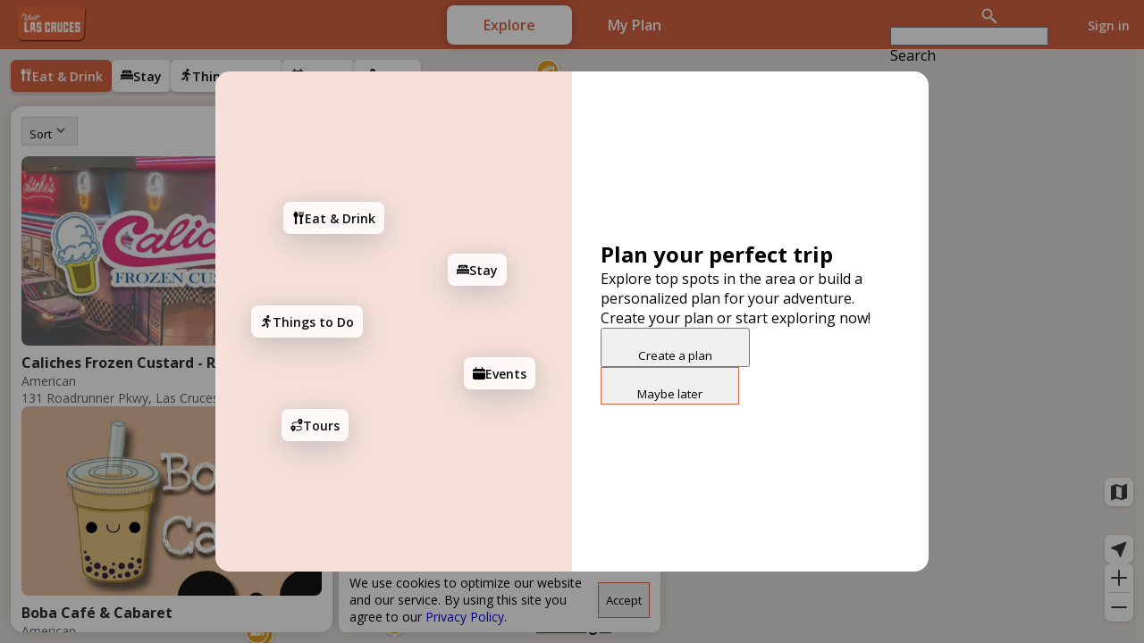

--- FILE ---
content_type: text/html; charset=utf-8
request_url: https://lascrucescvb.visitwidget.com/
body_size: 11291
content:
<!DOCTYPE html>
<html lang="en" role="application">
  <head>
      <title>Las Cruces NM</title>
      <link rel="icon" type="image/png" href="https://dfht7c9lgb1wh.cloudfront.net/clients/favicons/000/000/542/original/CVB-favicon16sq-1592315560.jpg?1592315560">
      <link rel="stylesheet" href="/assets/application-1cff22da68936f125e37cc62ce3ea54ff4f87d889ea962370ece4eb9eeb5dd42.css" media="all" />

      <link rel="stylesheet" href="https://fonts.googleapis.com/css?family=Open+Sans:300,400,500,600,700">
      <meta name="description" content="" />
      
        <meta name="viewport" content="width=device-width, initial-scale=1.0, maximum-scale=1.0, user-scalable=no" />
      
      <meta name="apple-mobile-web-app-capable" content="yes">
      <meta name="apple-mobile-web-app-status-bar-style" content="default">
      <meta name="apple-mobile-web-app-title" content="Las Cruces NM">
      
      <meta name="mobile-web-app-capable" content="yes">
      <meta name="theme-color" content="#d86543">
      
        <meta name="apple-itunes-app" content="app-id=1551860242">
      
      <script>
        window.VisitWidget = window.VisitWidget || {};
      </script>
      
    
<script type="text/javascript">
    if (!VisitWidget.settings) {
      VisitWidget.settings = {};
    }
    VisitWidget.settings.backendRootUrl = "https://api2.visitwidget.com";
    VisitWidget.settings.logoUrl = "https://dfht7c9lgb1wh.cloudfront.net/clients/logos/000/000/542/original/cruces-logo2-1687551136.png?1687551136";
    VisitWidget.settings.mapBrowserApiKey = "AIzaSyApZBz9qhIMrp_gLWXjGAM1nMbMbkhRCFs";
    VisitWidget.settings.allDayText = "All Day"; 
    VisitWidget.settings.adsOn = true;
    VisitWidget.settings.shareToItineraryPlannerEnabled = true;
    VisitWidget.settings.adNthPosition = 
      6;
    VisitWidget.settings.newsletters = [{"id":445,"label":null}];
    VisitWidget.settings.currentClientId = 542;
    VisitWidget.settings.defaultMapPinIconUrl = '/images/defaultMapPinIcon.svg';     
    VisitWidget.settings.mapClusteringZoomLevel = 5;         
    VisitWidget.settings.currentClientName = 'Las Cruces NM';
    VisitWidget.settings.currentClientLocales = ["en"];
    VisitWidget.settings.clientSubdomain = 'lascrucescvb';
    VisitWidget.settings.currentClientApiUrl = '//lascrucescvb.visitwidget.com';
    VisitWidget.settings.currentClientPrimaryColor = '#d86543';    
    VisitWidget.settings.currentClientRouteColor = '#da6543';    
    VisitWidget.settings.currentCityId = 543;
    VisitWidget.settings.timeZone = 'America/Denver';
    VisitWidget.settings.defaultClientEventCoverPhotoUrl = 'https://dfht7c9lgb1wh.cloudfront.net/clients/default_event_cover_photos/000/000/542/original/cruces-default2-1687551136.png?1687551136';
    VisitWidget.settings.defaultClientEventThumbnailUrl = '';
    VisitWidget.settings.defaultClientPlaceCoverPhotoUrl = 'https://dfht7c9lgb1wh.cloudfront.net/clients/default_place_cover_photos/000/000/542/original/cruces-default2-1687551136.png?1687551136';
    VisitWidget.settings.defaultClientPlaceThumbnailUrl = '';
    VisitWidget.settings.excludeSameNameEvents = false;
    VisitWidget.settings.entityPageSize = 10;
    VisitWidget.settings.eventDefaultDateRangeNumberOfMonths = 12;
    VisitWidget.settings.geographicPaginationEnabled = false; 
    VisitWidget.settings.googleTagTrackingIds = ["G-9FZNKPQSM9", "G-2N439FGVWE"];
    VisitWidget.settings.hideAllDay = false;
    VisitWidget.settings.isAudioAndVideoEnabled = true;
    VisitWidget.settings.kioskSecondsBeforeSessionReset = 20;
    VisitWidget.settings.kioskLabelPosition = "bottom";
    VisitWidget.settings.kioskShadowColor = "#000000";
    VisitWidget.settings.kioskShadowOffsetX = 0;
    VisitWidget.settings.kioskShadowOffsetY = 12;
    VisitWidget.settings.kioskShadowOpacity = 0.5;
    VisitWidget.settings.kioskShadowRadius = 30;
    VisitWidget.settings.kioskTextColor = "#FFFFFF";
    VisitWidget.settings.listHoverMapPanEnabled = true;
    VisitWidget.settings.locationPageSizeMultiplier = 8;
    VisitWidget.settings.mobileMenuBackgroundColor = '#4d5458';
    VisitWidget.settings.mobileMenuTextColor = '';
    VisitWidget.settings.isRequirePostalCode = false;
    VisitWidget.settings.isNewsletterCheckedByDefault = true;
    VisitWidget.settings.allowGoogleAuth = false;
    VisitWidget.settings.allowPhoneAuth = false;
      VisitWidget.settings.mapLayerUrl = null;
    VisitWidget.settings.mapTravelMode = 'DRIVING';
    VisitWidget.settings.numberOfPlanAdditionsToPromptSignup = 3;
    VisitWidget.settings.privacyPolicyUrl = 'https://visitwidget.com/privacy-policy/';

    VisitWidget.settings.resetCategoriesOnNavigation = true;
    VisitWidget.settings.shouldShowCityNameInShortAddress = false;
    VisitWidget.settings.showSocialShareLabels = true;
    VisitWidget.settings.tourShouldRenderOtherToursOnMapMove = false;

    VisitWidget.settings.maximumNumberOfRouteLocations = 25;
    VisitWidget.settings.recaptchaSiteKey = "6LdlwdslAAAAACwKKD-9nvjTgwbQdwG0PAB0q55l";

    VisitWidget.settings.currentClientMapZoomLevel = 12;         
    VisitWidget.settings.isKioskEnabled = false;
    VisitWidget.settings.isKioskHomeMenuEnabled = true;
    VisitWidget.settings.isKioskWebsitesEnabled = false
    VisitWidget.settings.isKioskPhoneEnabled = true
    VisitWidget.settings.tutorialEnabled = false;
    VisitWidget.settings.userPreferences = [];

    VisitWidget.settings.chatbotEnabled = false;
    VisitWidget.settings.tripBuilderEnabled = false;
    VisitWidget.settings.tripBuilderExclusiveCategoriesEnabled = false;

    VisitWidget.settings.kioskFeature = {
      menuImageUrlLandscape: 'https://dfht7c9lgb1wh.cloudfront.net/attachments/clients/542/features/kiosks/445/landscape_menu_image/qhd.jpg?cache_version=1596745138',
      menuImageUrlPortrait: 'https://dfht7c9lgb1wh.cloudfront.net/attachments/clients/542/features/kiosks/445/portrait_menu_image/qhd.jpg?cache_version=1596745129',
      menuBackgroundColor: 'rgba(77, 84, 88, 0.8)',
      shadow: '0px 12px 30px rgba(0, 0, 0, 0.5)',
      labelPosition: 'bottom',
      secondsBeforeSessionReset: 20,
      textColor: '#FFFFFF',
    };
      VisitWidget.smartAppBanner = {
        appleAppId: '1551860242',
        googleAppId: 'com.visitwidget.lascrucesnm',
        isShowOnIOS: 'false',
        isShowOnAndroid: 'false',
        appTitle: 'Visit Las Cruces NM',
        isShowOnDesktop: 'false',
        appIcon: 'https://dfht7c9lgb1wh.cloudfront.net/clients/app_icons/000/000/542/original/icon-144x144-1620054282.png?1620054282',
        minutesToKeepClosed: null
      };


  VisitWidget.settings.defaultCoordinates = {"latitude":"32.326002","longitude":"-106.708346"};
  VisitWidget.settings.defaultLocale = "en";
  VisitWidget.settings.locale = "en";
  VisitWidget.settings.adsCacheVersion = 1104; 
  VisitWidget.settings.eventsCacheVersion = 54446;
  VisitWidget.settings.feedPostsCacheVersion = 1104;   
  VisitWidget.settings.placesCacheVersion = 11735;       
  VisitWidget.settings.toursCacheVersion = 2280;
  VisitWidget.settings.goalsCacheVersion = 679;


</script>

    <script type="text/javascript">
  if (!VisitWidget.store) {
    VisitWidget.store = {};
  }

    VisitWidget.store.translations = [];

  	VisitWidget.store.categories = 
      [{"id":9765,"aliases":["Arts \u0026 Entertainment","Art Galleries","art-galleries"],"color":"#2a468a","color_tab":"#2a468a","created_at":"2020-06-16T14:18:56Z","enabled":true,"color_icon_1x_url":"https://dfht7c9lgb1wh.cloudfront.net/attachments/clients/542/categories/9765/icon/color_1x.png?cache_version=1687551746","color_icon_2x_url":"https://dfht7c9lgb1wh.cloudfront.net/attachments/clients/542/categories/9765/icon/color_2x.png?cache_version=1687551746","color_icon_3x_url":"https://dfht7c9lgb1wh.cloudfront.net/attachments/clients/542/categories/9765/icon/color_3x.png?cache_version=1687551746","color_svg_icon_url":"https://dfht7c9lgb1wh.cloudfront.net/attachments/clients/542/categories/9765/icon/color_svg.svg?cache_version=1687551745","default_event_cover_photo_url":null,"default_event_thumbnail_url":null,"default_place_cover_photo_url":null,"default_place_thumbnail_url":null,"event_map_pin_color":"#2a468a","event_map_pin_icon_1x_url":"https://dfht7c9lgb1wh.cloudfront.net/attachments/clients/542/categories/9765/icon/original.svg?cache_version=1592317135","event_map_pin_icon_2x_url":"https://dfht7c9lgb1wh.cloudfront.net/attachments/clients/542/categories/9765/icon/original.svg?cache_version=1592317135","event_map_pin_icon_3x_url":"https://dfht7c9lgb1wh.cloudfront.net/attachments/clients/542/categories/9765/icon/original.svg?cache_version=1592317135","event_map_pin_svg_url":"https://dfht7c9lgb1wh.cloudfront.net/attachments/clients/542/categories/9765/icon/original.svg?cache_version=1592317135","exclusive":false,"deleted":false,"map_pin_icon_url":"https://dfht7c9lgb1wh.cloudfront.net/attachments/clients/542/categories/9765/icon/map_pin_svg.svg?cache_version=1687551745","map_pin_icon_1x_url":"https://dfht7c9lgb1wh.cloudfront.net/attachments/clients/542/categories/9765/icon/map_pin_1x.png?cache_version=1687551745","map_pin_icon_2x_url":"https://dfht7c9lgb1wh.cloudfront.net/attachments/clients/542/categories/9765/icon/map_pin_2x.png?cache_version=1687551746","map_pin_icon_3x_url":"https://dfht7c9lgb1wh.cloudfront.net/attachments/clients/542/categories/9765/icon/map_pin_3x.png?cache_version=1687551746","map_pin_svg_url":"https://dfht7c9lgb1wh.cloudfront.net/attachments/clients/542/categories/9765/icon/map_pin_svg.svg?cache_version=1687551745","name":"Arts \u0026 Culture","on_by_default":true,"position":1,"premium":false,"updated_at":"2023-06-23T20:22:26Z","white_icon_1x_url":"https://dfht7c9lgb1wh.cloudfront.net/attachments/clients/542/categories/9765/icon/white_1x.png?cache_version=1687551745","white_icon_2x_url":"https://dfht7c9lgb1wh.cloudfront.net/attachments/clients/542/categories/9765/icon/white_2x.png?cache_version=1687551745","white_icon_3x_url":"https://dfht7c9lgb1wh.cloudfront.net/attachments/clients/542/categories/9765/icon/white_3x.png?cache_version=1687551745","white_svg_icon_url":"https://dfht7c9lgb1wh.cloudfront.net/attachments/clients/542/categories/9765/icon/white_svg.svg?cache_version=1687551745"},{"id":9761,"aliases":["Attractions","attractions"],"color":"#2a468a","color_tab":"#2a468a","created_at":"2020-06-16T14:15:10Z","enabled":true,"color_icon_1x_url":"https://dfht7c9lgb1wh.cloudfront.net/attachments/clients/542/categories/9761/icon/color_1x.png?cache_version=1687551743","color_icon_2x_url":"https://dfht7c9lgb1wh.cloudfront.net/attachments/clients/542/categories/9761/icon/color_2x.png?cache_version=1687551743","color_icon_3x_url":"https://dfht7c9lgb1wh.cloudfront.net/attachments/clients/542/categories/9761/icon/color_3x.png?cache_version=1687551743","color_svg_icon_url":"https://dfht7c9lgb1wh.cloudfront.net/attachments/clients/542/categories/9761/icon/color_svg.svg?cache_version=1687551743","default_event_cover_photo_url":null,"default_event_thumbnail_url":null,"default_place_cover_photo_url":null,"default_place_thumbnail_url":null,"event_map_pin_color":"#2a468a","event_map_pin_icon_1x_url":"https://dfht7c9lgb1wh.cloudfront.net/attachments/clients/542/categories/9761/icon/original.svg?cache_version=1592316910","event_map_pin_icon_2x_url":"https://dfht7c9lgb1wh.cloudfront.net/attachments/clients/542/categories/9761/icon/original.svg?cache_version=1592316910","event_map_pin_icon_3x_url":"https://dfht7c9lgb1wh.cloudfront.net/attachments/clients/542/categories/9761/icon/original.svg?cache_version=1592316910","event_map_pin_svg_url":"https://dfht7c9lgb1wh.cloudfront.net/attachments/clients/542/categories/9761/icon/original.svg?cache_version=1592316910","exclusive":false,"deleted":false,"map_pin_icon_url":"https://dfht7c9lgb1wh.cloudfront.net/attachments/clients/542/categories/9761/icon/map_pin_svg.svg?cache_version=1687551743","map_pin_icon_1x_url":"https://dfht7c9lgb1wh.cloudfront.net/attachments/clients/542/categories/9761/icon/map_pin_1x.png?cache_version=1687551743","map_pin_icon_2x_url":"https://dfht7c9lgb1wh.cloudfront.net/attachments/clients/542/categories/9761/icon/map_pin_2x.png?cache_version=1687551743","map_pin_icon_3x_url":"https://dfht7c9lgb1wh.cloudfront.net/attachments/clients/542/categories/9761/icon/map_pin_3x.png?cache_version=1687551743","map_pin_svg_url":"https://dfht7c9lgb1wh.cloudfront.net/attachments/clients/542/categories/9761/icon/map_pin_svg.svg?cache_version=1687551743","name":"Attractions","on_by_default":true,"position":2,"premium":false,"updated_at":"2023-06-23T20:22:24Z","white_icon_1x_url":"https://dfht7c9lgb1wh.cloudfront.net/attachments/clients/542/categories/9761/icon/white_1x.png?cache_version=1687551743","white_icon_2x_url":"https://dfht7c9lgb1wh.cloudfront.net/attachments/clients/542/categories/9761/icon/white_2x.png?cache_version=1687551743","white_icon_3x_url":"https://dfht7c9lgb1wh.cloudfront.net/attachments/clients/542/categories/9761/icon/white_3x.png?cache_version=1687551743","white_svg_icon_url":"https://dfht7c9lgb1wh.cloudfront.net/attachments/clients/542/categories/9761/icon/white_svg.svg?cache_version=1687551743"},{"id":19153,"aliases":["Biking"],"color":"#2a468a","color_tab":"#2a468a","created_at":"2023-05-25T21:00:05Z","enabled":true,"color_icon_1x_url":"https://dfht7c9lgb1wh.cloudfront.net/attachments/clients/542/categories/19153/icon/color_1x.png?cache_version=1687551754","color_icon_2x_url":"https://dfht7c9lgb1wh.cloudfront.net/attachments/clients/542/categories/19153/icon/color_2x.png?cache_version=1687551754","color_icon_3x_url":"https://dfht7c9lgb1wh.cloudfront.net/attachments/clients/542/categories/19153/icon/color_3x.png?cache_version=1687551754","color_svg_icon_url":"https://dfht7c9lgb1wh.cloudfront.net/attachments/clients/542/categories/19153/icon/color_svg.svg?cache_version=1687551753","default_event_cover_photo_url":null,"default_event_thumbnail_url":null,"default_place_cover_photo_url":null,"default_place_thumbnail_url":null,"event_map_pin_color":"#2a468a","event_map_pin_icon_1x_url":"https://dfht7c9lgb1wh.cloudfront.net/attachments/clients/542/categories/19153/icon/original.svg?cache_version=1685049585","event_map_pin_icon_2x_url":"https://dfht7c9lgb1wh.cloudfront.net/attachments/clients/542/categories/19153/icon/original.svg?cache_version=1685049585","event_map_pin_icon_3x_url":"https://dfht7c9lgb1wh.cloudfront.net/attachments/clients/542/categories/19153/icon/original.svg?cache_version=1685049585","event_map_pin_svg_url":"https://dfht7c9lgb1wh.cloudfront.net/attachments/clients/542/categories/19153/icon/original.svg?cache_version=1685049585","exclusive":false,"deleted":false,"map_pin_icon_url":"https://dfht7c9lgb1wh.cloudfront.net/attachments/clients/542/categories/19153/icon/map_pin_svg.svg?cache_version=1687551754","map_pin_icon_1x_url":"https://dfht7c9lgb1wh.cloudfront.net/attachments/clients/542/categories/19153/icon/map_pin_1x.png?cache_version=1687551754","map_pin_icon_2x_url":"https://dfht7c9lgb1wh.cloudfront.net/attachments/clients/542/categories/19153/icon/map_pin_2x.png?cache_version=1687551754","map_pin_icon_3x_url":"https://dfht7c9lgb1wh.cloudfront.net/attachments/clients/542/categories/19153/icon/map_pin_3x.png?cache_version=1687551754","map_pin_svg_url":"https://dfht7c9lgb1wh.cloudfront.net/attachments/clients/542/categories/19153/icon/map_pin_svg.svg?cache_version=1687551754","name":"Biking","on_by_default":true,"position":3,"premium":false,"updated_at":"2023-06-23T20:22:34Z","white_icon_1x_url":"https://dfht7c9lgb1wh.cloudfront.net/attachments/clients/542/categories/19153/icon/white_1x.png?cache_version=1687551754","white_icon_2x_url":"https://dfht7c9lgb1wh.cloudfront.net/attachments/clients/542/categories/19153/icon/white_2x.png?cache_version=1687551754","white_icon_3x_url":"https://dfht7c9lgb1wh.cloudfront.net/attachments/clients/542/categories/19153/icon/white_3x.png?cache_version=1687551754","white_svg_icon_url":"https://dfht7c9lgb1wh.cloudfront.net/attachments/clients/542/categories/19153/icon/white_svg.svg?cache_version=1687551753"},{"id":19154,"aliases":["Birding"],"color":"#2a468a","color_tab":"#2a468a","created_at":"2023-05-25T21:00:05Z","enabled":true,"color_icon_1x_url":"https://dfht7c9lgb1wh.cloudfront.net/attachments/clients/542/categories/19154/icon/color_1x.png?cache_version=1687551767","color_icon_2x_url":"https://dfht7c9lgb1wh.cloudfront.net/attachments/clients/542/categories/19154/icon/color_2x.png?cache_version=1687551767","color_icon_3x_url":"https://dfht7c9lgb1wh.cloudfront.net/attachments/clients/542/categories/19154/icon/color_3x.png?cache_version=1687551767","color_svg_icon_url":"https://dfht7c9lgb1wh.cloudfront.net/attachments/clients/542/categories/19154/icon/color_svg.svg?cache_version=1687551766","default_event_cover_photo_url":null,"default_event_thumbnail_url":null,"default_place_cover_photo_url":null,"default_place_thumbnail_url":null,"event_map_pin_color":"#2a468a","event_map_pin_icon_1x_url":"https://dfht7c9lgb1wh.cloudfront.net/attachments/clients/542/categories/19154/icon/original.svg?cache_version=1685049610","event_map_pin_icon_2x_url":"https://dfht7c9lgb1wh.cloudfront.net/attachments/clients/542/categories/19154/icon/original.svg?cache_version=1685049610","event_map_pin_icon_3x_url":"https://dfht7c9lgb1wh.cloudfront.net/attachments/clients/542/categories/19154/icon/original.svg?cache_version=1685049610","event_map_pin_svg_url":"https://dfht7c9lgb1wh.cloudfront.net/attachments/clients/542/categories/19154/icon/original.svg?cache_version=1685049610","exclusive":false,"deleted":false,"map_pin_icon_url":"https://dfht7c9lgb1wh.cloudfront.net/attachments/clients/542/categories/19154/icon/map_pin_svg.svg?cache_version=1687551767","map_pin_icon_1x_url":"https://dfht7c9lgb1wh.cloudfront.net/attachments/clients/542/categories/19154/icon/map_pin_1x.png?cache_version=1687551767","map_pin_icon_2x_url":"https://dfht7c9lgb1wh.cloudfront.net/attachments/clients/542/categories/19154/icon/map_pin_2x.png?cache_version=1687551767","map_pin_icon_3x_url":"https://dfht7c9lgb1wh.cloudfront.net/attachments/clients/542/categories/19154/icon/map_pin_3x.png?cache_version=1687551767","map_pin_svg_url":"https://dfht7c9lgb1wh.cloudfront.net/attachments/clients/542/categories/19154/icon/map_pin_svg.svg?cache_version=1687551767","name":"Birding","on_by_default":true,"position":4,"premium":false,"updated_at":"2023-06-23T20:22:47Z","white_icon_1x_url":"https://dfht7c9lgb1wh.cloudfront.net/attachments/clients/542/categories/19154/icon/white_1x.png?cache_version=1687551767","white_icon_2x_url":"https://dfht7c9lgb1wh.cloudfront.net/attachments/clients/542/categories/19154/icon/white_2x.png?cache_version=1687551767","white_icon_3x_url":"https://dfht7c9lgb1wh.cloudfront.net/attachments/clients/542/categories/19154/icon/white_3x.png?cache_version=1687551767","white_svg_icon_url":"https://dfht7c9lgb1wh.cloudfront.net/attachments/clients/542/categories/19154/icon/white_svg.svg?cache_version=1687551767"},{"id":19155,"aliases":["Downtown Main Street"],"color":"#2a468a","color_tab":"#2a468a","created_at":"2023-05-25T21:00:05Z","enabled":true,"color_icon_1x_url":"https://dfht7c9lgb1wh.cloudfront.net/attachments/clients/542/categories/19155/icon/color_1x.png?cache_version=1687551784","color_icon_2x_url":"https://dfht7c9lgb1wh.cloudfront.net/attachments/clients/542/categories/19155/icon/color_2x.png?cache_version=1687551784","color_icon_3x_url":"https://dfht7c9lgb1wh.cloudfront.net/attachments/clients/542/categories/19155/icon/color_3x.png?cache_version=1687551784","color_svg_icon_url":"https://dfht7c9lgb1wh.cloudfront.net/attachments/clients/542/categories/19155/icon/color_svg.svg?cache_version=1687551783","default_event_cover_photo_url":null,"default_event_thumbnail_url":null,"default_place_cover_photo_url":null,"default_place_thumbnail_url":null,"event_map_pin_color":"#2a468a","event_map_pin_icon_1x_url":"https://dfht7c9lgb1wh.cloudfront.net/attachments/clients/542/categories/19155/icon/original.svg?cache_version=1685049628","event_map_pin_icon_2x_url":"https://dfht7c9lgb1wh.cloudfront.net/attachments/clients/542/categories/19155/icon/original.svg?cache_version=1685049628","event_map_pin_icon_3x_url":"https://dfht7c9lgb1wh.cloudfront.net/attachments/clients/542/categories/19155/icon/original.svg?cache_version=1685049628","event_map_pin_svg_url":"https://dfht7c9lgb1wh.cloudfront.net/attachments/clients/542/categories/19155/icon/original.svg?cache_version=1685049628","exclusive":false,"deleted":false,"map_pin_icon_url":"https://dfht7c9lgb1wh.cloudfront.net/attachments/clients/542/categories/19155/icon/map_pin_svg.svg?cache_version=1687551784","map_pin_icon_1x_url":"https://dfht7c9lgb1wh.cloudfront.net/attachments/clients/542/categories/19155/icon/map_pin_1x.png?cache_version=1687551784","map_pin_icon_2x_url":"https://dfht7c9lgb1wh.cloudfront.net/attachments/clients/542/categories/19155/icon/map_pin_2x.png?cache_version=1687551784","map_pin_icon_3x_url":"https://dfht7c9lgb1wh.cloudfront.net/attachments/clients/542/categories/19155/icon/map_pin_3x.png?cache_version=1687551784","map_pin_svg_url":"https://dfht7c9lgb1wh.cloudfront.net/attachments/clients/542/categories/19155/icon/map_pin_svg.svg?cache_version=1687551784","name":"Downtown Main Street","on_by_default":true,"position":5,"premium":false,"updated_at":"2023-06-23T20:23:04Z","white_icon_1x_url":"https://dfht7c9lgb1wh.cloudfront.net/attachments/clients/542/categories/19155/icon/white_1x.png?cache_version=1687551784","white_icon_2x_url":"https://dfht7c9lgb1wh.cloudfront.net/attachments/clients/542/categories/19155/icon/white_2x.png?cache_version=1687551784","white_icon_3x_url":"https://dfht7c9lgb1wh.cloudfront.net/attachments/clients/542/categories/19155/icon/white_3x.png?cache_version=1687551784","white_svg_icon_url":"https://dfht7c9lgb1wh.cloudfront.net/attachments/clients/542/categories/19155/icon/white_svg.svg?cache_version=1687551784"},{"id":9764,"aliases":["day-trips"],"color":"#2a468a","color_tab":"#2a468a","created_at":"2020-06-16T14:18:32Z","enabled":true,"color_icon_1x_url":"https://dfht7c9lgb1wh.cloudfront.net/attachments/clients/542/categories/9764/icon/color_1x.png?cache_version=1687551795","color_icon_2x_url":"https://dfht7c9lgb1wh.cloudfront.net/attachments/clients/542/categories/9764/icon/color_2x.png?cache_version=1687551795","color_icon_3x_url":"https://dfht7c9lgb1wh.cloudfront.net/attachments/clients/542/categories/9764/icon/color_3x.png?cache_version=1687551796","color_svg_icon_url":"https://dfht7c9lgb1wh.cloudfront.net/attachments/clients/542/categories/9764/icon/color_svg.svg?cache_version=1687551795","default_event_cover_photo_url":null,"default_event_thumbnail_url":null,"default_place_cover_photo_url":null,"default_place_thumbnail_url":null,"event_map_pin_color":"#2a468a","event_map_pin_icon_1x_url":"https://dfht7c9lgb1wh.cloudfront.net/attachments/clients/542/categories/9764/icon/original.svg?cache_version=1592317112","event_map_pin_icon_2x_url":"https://dfht7c9lgb1wh.cloudfront.net/attachments/clients/542/categories/9764/icon/original.svg?cache_version=1592317112","event_map_pin_icon_3x_url":"https://dfht7c9lgb1wh.cloudfront.net/attachments/clients/542/categories/9764/icon/original.svg?cache_version=1592317112","event_map_pin_svg_url":"https://dfht7c9lgb1wh.cloudfront.net/attachments/clients/542/categories/9764/icon/original.svg?cache_version=1592317112","exclusive":false,"deleted":false,"map_pin_icon_url":"https://dfht7c9lgb1wh.cloudfront.net/attachments/clients/542/categories/9764/icon/map_pin_svg.svg?cache_version=1687551796","map_pin_icon_1x_url":"https://dfht7c9lgb1wh.cloudfront.net/attachments/clients/542/categories/9764/icon/map_pin_1x.png?cache_version=1687551796","map_pin_icon_2x_url":"https://dfht7c9lgb1wh.cloudfront.net/attachments/clients/542/categories/9764/icon/map_pin_2x.png?cache_version=1687551796","map_pin_icon_3x_url":"https://dfht7c9lgb1wh.cloudfront.net/attachments/clients/542/categories/9764/icon/map_pin_3x.png?cache_version=1687551796","map_pin_svg_url":"https://dfht7c9lgb1wh.cloudfront.net/attachments/clients/542/categories/9764/icon/map_pin_svg.svg?cache_version=1687551796","name":"Excursions","on_by_default":true,"position":6,"premium":false,"updated_at":"2023-06-23T20:23:16Z","white_icon_1x_url":"https://dfht7c9lgb1wh.cloudfront.net/attachments/clients/542/categories/9764/icon/white_1x.png?cache_version=1687551795","white_icon_2x_url":"https://dfht7c9lgb1wh.cloudfront.net/attachments/clients/542/categories/9764/icon/white_2x.png?cache_version=1687551795","white_icon_3x_url":"https://dfht7c9lgb1wh.cloudfront.net/attachments/clients/542/categories/9764/icon/white_3x.png?cache_version=1687551795","white_svg_icon_url":"https://dfht7c9lgb1wh.cloudfront.net/attachments/clients/542/categories/9764/icon/white_svg.svg?cache_version=1687551795"},{"id":19146,"aliases":["Family-Friendly"],"color":"#2a468a","color_tab":"#2a468a","created_at":"2023-05-25T21:00:05Z","enabled":true,"color_icon_1x_url":"https://dfht7c9lgb1wh.cloudfront.net/attachments/clients/542/categories/19146/icon/color_1x.png?cache_version=1687551772","color_icon_2x_url":"https://dfht7c9lgb1wh.cloudfront.net/attachments/clients/542/categories/19146/icon/color_2x.png?cache_version=1687551772","color_icon_3x_url":"https://dfht7c9lgb1wh.cloudfront.net/attachments/clients/542/categories/19146/icon/color_3x.png?cache_version=1687551772","color_svg_icon_url":"https://dfht7c9lgb1wh.cloudfront.net/attachments/clients/542/categories/19146/icon/color_svg.svg?cache_version=1687551771","default_event_cover_photo_url":null,"default_event_thumbnail_url":null,"default_place_cover_photo_url":null,"default_place_thumbnail_url":null,"event_map_pin_color":"#2a468a","event_map_pin_icon_1x_url":"https://dfht7c9lgb1wh.cloudfront.net/attachments/clients/542/categories/19146/icon/original.svg?cache_version=1685049644","event_map_pin_icon_2x_url":"https://dfht7c9lgb1wh.cloudfront.net/attachments/clients/542/categories/19146/icon/original.svg?cache_version=1685049644","event_map_pin_icon_3x_url":"https://dfht7c9lgb1wh.cloudfront.net/attachments/clients/542/categories/19146/icon/original.svg?cache_version=1685049644","event_map_pin_svg_url":"https://dfht7c9lgb1wh.cloudfront.net/attachments/clients/542/categories/19146/icon/original.svg?cache_version=1685049644","exclusive":false,"deleted":false,"map_pin_icon_url":"https://dfht7c9lgb1wh.cloudfront.net/attachments/clients/542/categories/19146/icon/map_pin_svg.svg?cache_version=1687551772","map_pin_icon_1x_url":"https://dfht7c9lgb1wh.cloudfront.net/attachments/clients/542/categories/19146/icon/map_pin_1x.png?cache_version=1687551772","map_pin_icon_2x_url":"https://dfht7c9lgb1wh.cloudfront.net/attachments/clients/542/categories/19146/icon/map_pin_2x.png?cache_version=1687551772","map_pin_icon_3x_url":"https://dfht7c9lgb1wh.cloudfront.net/attachments/clients/542/categories/19146/icon/map_pin_3x.png?cache_version=1687551772","map_pin_svg_url":"https://dfht7c9lgb1wh.cloudfront.net/attachments/clients/542/categories/19146/icon/map_pin_svg.svg?cache_version=1687551772","name":"Family-Friendly","on_by_default":true,"position":7,"premium":false,"updated_at":"2023-06-23T20:22:52Z","white_icon_1x_url":"https://dfht7c9lgb1wh.cloudfront.net/attachments/clients/542/categories/19146/icon/white_1x.png?cache_version=1687551772","white_icon_2x_url":"https://dfht7c9lgb1wh.cloudfront.net/attachments/clients/542/categories/19146/icon/white_2x.png?cache_version=1687551772","white_icon_3x_url":"https://dfht7c9lgb1wh.cloudfront.net/attachments/clients/542/categories/19146/icon/white_3x.png?cache_version=1687551772","white_svg_icon_url":"https://dfht7c9lgb1wh.cloudfront.net/attachments/clients/542/categories/19146/icon/white_svg.svg?cache_version=1687551772"},{"id":9934,"aliases":["Golf","golf"],"color":"#2a468a","color_tab":"#2a468a","created_at":"2020-07-06T18:58:41Z","enabled":true,"color_icon_1x_url":"https://dfht7c9lgb1wh.cloudfront.net/attachments/clients/542/categories/9934/icon/color_1x.png?cache_version=1687551792","color_icon_2x_url":"https://dfht7c9lgb1wh.cloudfront.net/attachments/clients/542/categories/9934/icon/color_2x.png?cache_version=1687551792","color_icon_3x_url":"https://dfht7c9lgb1wh.cloudfront.net/attachments/clients/542/categories/9934/icon/color_3x.png?cache_version=1687551792","color_svg_icon_url":"https://dfht7c9lgb1wh.cloudfront.net/attachments/clients/542/categories/9934/icon/color_svg.svg?cache_version=1687551792","default_event_cover_photo_url":null,"default_event_thumbnail_url":null,"default_place_cover_photo_url":null,"default_place_thumbnail_url":null,"event_map_pin_color":"#2a468a","event_map_pin_icon_1x_url":"https://dfht7c9lgb1wh.cloudfront.net/attachments/clients/542/categories/9934/icon/original.svg?cache_version=1594062179","event_map_pin_icon_2x_url":"https://dfht7c9lgb1wh.cloudfront.net/attachments/clients/542/categories/9934/icon/original.svg?cache_version=1594062179","event_map_pin_icon_3x_url":"https://dfht7c9lgb1wh.cloudfront.net/attachments/clients/542/categories/9934/icon/original.svg?cache_version=1594062179","event_map_pin_svg_url":"https://dfht7c9lgb1wh.cloudfront.net/attachments/clients/542/categories/9934/icon/original.svg?cache_version=1594062179","exclusive":false,"deleted":false,"map_pin_icon_url":"https://dfht7c9lgb1wh.cloudfront.net/attachments/clients/542/categories/9934/icon/map_pin_svg.svg?cache_version=1687551792","map_pin_icon_1x_url":"https://dfht7c9lgb1wh.cloudfront.net/attachments/clients/542/categories/9934/icon/map_pin_1x.png?cache_version=1687551792","map_pin_icon_2x_url":"https://dfht7c9lgb1wh.cloudfront.net/attachments/clients/542/categories/9934/icon/map_pin_2x.png?cache_version=1687551792","map_pin_icon_3x_url":"https://dfht7c9lgb1wh.cloudfront.net/attachments/clients/542/categories/9934/icon/map_pin_3x.png?cache_version=1687551792","map_pin_svg_url":"https://dfht7c9lgb1wh.cloudfront.net/attachments/clients/542/categories/9934/icon/map_pin_svg.svg?cache_version=1687551792","name":"Golf","on_by_default":true,"position":8,"premium":false,"updated_at":"2023-06-23T20:23:12Z","white_icon_1x_url":"https://dfht7c9lgb1wh.cloudfront.net/attachments/clients/542/categories/9934/icon/white_1x.png?cache_version=1687551792","white_icon_2x_url":"https://dfht7c9lgb1wh.cloudfront.net/attachments/clients/542/categories/9934/icon/white_2x.png?cache_version=1687551792","white_icon_3x_url":"https://dfht7c9lgb1wh.cloudfront.net/attachments/clients/542/categories/9934/icon/white_3x.png?cache_version=1687551792","white_svg_icon_url":"https://dfht7c9lgb1wh.cloudfront.net/attachments/clients/542/categories/9934/icon/white_svg.svg?cache_version=1687551792"},{"id":19143,"aliases":["Hiking \u0026 Trails"],"color":"#2a468a","color_tab":"#2a468a","created_at":"2023-05-25T21:00:05Z","enabled":true,"color_icon_1x_url":"https://dfht7c9lgb1wh.cloudfront.net/attachments/clients/542/categories/19143/icon/color_1x.png?cache_version=1687551775","color_icon_2x_url":"https://dfht7c9lgb1wh.cloudfront.net/attachments/clients/542/categories/19143/icon/color_2x.png?cache_version=1687551775","color_icon_3x_url":"https://dfht7c9lgb1wh.cloudfront.net/attachments/clients/542/categories/19143/icon/color_3x.png?cache_version=1687551775","color_svg_icon_url":"https://dfht7c9lgb1wh.cloudfront.net/attachments/clients/542/categories/19143/icon/color_svg.svg?cache_version=1687551774","default_event_cover_photo_url":null,"default_event_thumbnail_url":null,"default_place_cover_photo_url":null,"default_place_thumbnail_url":null,"event_map_pin_color":"#2a468a","event_map_pin_icon_1x_url":"https://dfht7c9lgb1wh.cloudfront.net/attachments/clients/542/categories/19143/icon/original.svg?cache_version=1685049669","event_map_pin_icon_2x_url":"https://dfht7c9lgb1wh.cloudfront.net/attachments/clients/542/categories/19143/icon/original.svg?cache_version=1685049669","event_map_pin_icon_3x_url":"https://dfht7c9lgb1wh.cloudfront.net/attachments/clients/542/categories/19143/icon/original.svg?cache_version=1685049669","event_map_pin_svg_url":"https://dfht7c9lgb1wh.cloudfront.net/attachments/clients/542/categories/19143/icon/original.svg?cache_version=1685049669","exclusive":false,"deleted":false,"map_pin_icon_url":"https://dfht7c9lgb1wh.cloudfront.net/attachments/clients/542/categories/19143/icon/map_pin_svg.svg?cache_version=1687551775","map_pin_icon_1x_url":"https://dfht7c9lgb1wh.cloudfront.net/attachments/clients/542/categories/19143/icon/map_pin_1x.png?cache_version=1687551775","map_pin_icon_2x_url":"https://dfht7c9lgb1wh.cloudfront.net/attachments/clients/542/categories/19143/icon/map_pin_2x.png?cache_version=1687551775","map_pin_icon_3x_url":"https://dfht7c9lgb1wh.cloudfront.net/attachments/clients/542/categories/19143/icon/map_pin_3x.png?cache_version=1687551775","map_pin_svg_url":"https://dfht7c9lgb1wh.cloudfront.net/attachments/clients/542/categories/19143/icon/map_pin_svg.svg?cache_version=1687551775","name":"Hiking \u0026 Trails","on_by_default":true,"position":9,"premium":false,"updated_at":"2023-06-23T20:22:55Z","white_icon_1x_url":"https://dfht7c9lgb1wh.cloudfront.net/attachments/clients/542/categories/19143/icon/white_1x.png?cache_version=1687551774","white_icon_2x_url":"https://dfht7c9lgb1wh.cloudfront.net/attachments/clients/542/categories/19143/icon/white_2x.png?cache_version=1687551774","white_icon_3x_url":"https://dfht7c9lgb1wh.cloudfront.net/attachments/clients/542/categories/19143/icon/white_3x.png?cache_version=1687551775","white_svg_icon_url":"https://dfht7c9lgb1wh.cloudfront.net/attachments/clients/542/categories/19143/icon/white_svg.svg?cache_version=1687551774"},{"id":19157,"aliases":["Historic Mesilla"],"color":"#2a468a","color_tab":"#2a468a","created_at":"2023-05-25T21:00:06Z","enabled":true,"color_icon_1x_url":"https://dfht7c9lgb1wh.cloudfront.net/attachments/clients/542/categories/19157/icon/color_1x.png?cache_version=1687551788","color_icon_2x_url":"https://dfht7c9lgb1wh.cloudfront.net/attachments/clients/542/categories/19157/icon/color_2x.png?cache_version=1687551788","color_icon_3x_url":"https://dfht7c9lgb1wh.cloudfront.net/attachments/clients/542/categories/19157/icon/color_3x.png?cache_version=1687551788","color_svg_icon_url":"https://dfht7c9lgb1wh.cloudfront.net/attachments/clients/542/categories/19157/icon/color_svg.svg?cache_version=1687551787","default_event_cover_photo_url":null,"default_event_thumbnail_url":null,"default_place_cover_photo_url":null,"default_place_thumbnail_url":null,"event_map_pin_color":"#2a468a","event_map_pin_icon_1x_url":"https://dfht7c9lgb1wh.cloudfront.net/attachments/clients/542/categories/19157/icon/original.svg?cache_version=1685049689","event_map_pin_icon_2x_url":"https://dfht7c9lgb1wh.cloudfront.net/attachments/clients/542/categories/19157/icon/original.svg?cache_version=1685049689","event_map_pin_icon_3x_url":"https://dfht7c9lgb1wh.cloudfront.net/attachments/clients/542/categories/19157/icon/original.svg?cache_version=1685049689","event_map_pin_svg_url":"https://dfht7c9lgb1wh.cloudfront.net/attachments/clients/542/categories/19157/icon/original.svg?cache_version=1685049689","exclusive":false,"deleted":false,"map_pin_icon_url":"https://dfht7c9lgb1wh.cloudfront.net/attachments/clients/542/categories/19157/icon/map_pin_svg.svg?cache_version=1687551788","map_pin_icon_1x_url":"https://dfht7c9lgb1wh.cloudfront.net/attachments/clients/542/categories/19157/icon/map_pin_1x.png?cache_version=1687551788","map_pin_icon_2x_url":"https://dfht7c9lgb1wh.cloudfront.net/attachments/clients/542/categories/19157/icon/map_pin_2x.png?cache_version=1687551788","map_pin_icon_3x_url":"https://dfht7c9lgb1wh.cloudfront.net/attachments/clients/542/categories/19157/icon/map_pin_3x.png?cache_version=1687551788","map_pin_svg_url":"https://dfht7c9lgb1wh.cloudfront.net/attachments/clients/542/categories/19157/icon/map_pin_svg.svg?cache_version=1687551788","name":"Historic Mesilla","on_by_default":true,"position":10,"premium":false,"updated_at":"2023-06-23T20:23:08Z","white_icon_1x_url":"https://dfht7c9lgb1wh.cloudfront.net/attachments/clients/542/categories/19157/icon/white_1x.png?cache_version=1687551788","white_icon_2x_url":"https://dfht7c9lgb1wh.cloudfront.net/attachments/clients/542/categories/19157/icon/white_2x.png?cache_version=1687551788","white_icon_3x_url":"https://dfht7c9lgb1wh.cloudfront.net/attachments/clients/542/categories/19157/icon/white_3x.png?cache_version=1687551788","white_svg_icon_url":"https://dfht7c9lgb1wh.cloudfront.net/attachments/clients/542/categories/19157/icon/white_svg.svg?cache_version=1687551788"},{"id":19152,"aliases":["Horseback Riding"],"color":"#2a468a","color_tab":"#2a468a","created_at":"2023-05-25T21:00:05Z","enabled":true,"color_icon_1x_url":"https://dfht7c9lgb1wh.cloudfront.net/attachments/clients/542/categories/19152/icon/color_1x.png?cache_version=1687551805","color_icon_2x_url":"https://dfht7c9lgb1wh.cloudfront.net/attachments/clients/542/categories/19152/icon/color_2x.png?cache_version=1687551805","color_icon_3x_url":"https://dfht7c9lgb1wh.cloudfront.net/attachments/clients/542/categories/19152/icon/color_3x.png?cache_version=1687551805","color_svg_icon_url":"https://dfht7c9lgb1wh.cloudfront.net/attachments/clients/542/categories/19152/icon/color_svg.svg?cache_version=1687551804","default_event_cover_photo_url":null,"default_event_thumbnail_url":null,"default_place_cover_photo_url":null,"default_place_thumbnail_url":null,"event_map_pin_color":"#2a468a","event_map_pin_icon_1x_url":"https://dfht7c9lgb1wh.cloudfront.net/attachments/clients/542/categories/19152/icon/original.svg?cache_version=1685049708","event_map_pin_icon_2x_url":"https://dfht7c9lgb1wh.cloudfront.net/attachments/clients/542/categories/19152/icon/original.svg?cache_version=1685049708","event_map_pin_icon_3x_url":"https://dfht7c9lgb1wh.cloudfront.net/attachments/clients/542/categories/19152/icon/original.svg?cache_version=1685049708","event_map_pin_svg_url":"https://dfht7c9lgb1wh.cloudfront.net/attachments/clients/542/categories/19152/icon/original.svg?cache_version=1685049708","exclusive":false,"deleted":false,"map_pin_icon_url":"https://dfht7c9lgb1wh.cloudfront.net/attachments/clients/542/categories/19152/icon/map_pin_svg.svg?cache_version=1687551805","map_pin_icon_1x_url":"https://dfht7c9lgb1wh.cloudfront.net/attachments/clients/542/categories/19152/icon/map_pin_1x.png?cache_version=1687551805","map_pin_icon_2x_url":"https://dfht7c9lgb1wh.cloudfront.net/attachments/clients/542/categories/19152/icon/map_pin_2x.png?cache_version=1687551805","map_pin_icon_3x_url":"https://dfht7c9lgb1wh.cloudfront.net/attachments/clients/542/categories/19152/icon/map_pin_3x.png?cache_version=1687551805","map_pin_svg_url":"https://dfht7c9lgb1wh.cloudfront.net/attachments/clients/542/categories/19152/icon/map_pin_svg.svg?cache_version=1687551805","name":"Horseback Riding","on_by_default":true,"position":11,"premium":false,"updated_at":"2023-06-23T20:23:25Z","white_icon_1x_url":"https://dfht7c9lgb1wh.cloudfront.net/attachments/clients/542/categories/19152/icon/white_1x.png?cache_version=1687551805","white_icon_2x_url":"https://dfht7c9lgb1wh.cloudfront.net/attachments/clients/542/categories/19152/icon/white_2x.png?cache_version=1687551805","white_icon_3x_url":"https://dfht7c9lgb1wh.cloudfront.net/attachments/clients/542/categories/19152/icon/white_3x.png?cache_version=1687551805","white_svg_icon_url":"https://dfht7c9lgb1wh.cloudfront.net/attachments/clients/542/categories/19152/icon/white_svg.svg?cache_version=1687551805"},{"id":19141,"aliases":["Live Entertainment"],"color":"#2a468a","color_tab":"#2a468a","created_at":"2023-05-25T21:00:05Z","enabled":true,"color_icon_1x_url":"https://dfht7c9lgb1wh.cloudfront.net/attachments/clients/542/categories/19141/icon/color_1x.png?cache_version=1687551763","color_icon_2x_url":"https://dfht7c9lgb1wh.cloudfront.net/attachments/clients/542/categories/19141/icon/color_2x.png?cache_version=1687551763","color_icon_3x_url":"https://dfht7c9lgb1wh.cloudfront.net/attachments/clients/542/categories/19141/icon/color_3x.png?cache_version=1687551763","color_svg_icon_url":"https://dfht7c9lgb1wh.cloudfront.net/attachments/clients/542/categories/19141/icon/color_svg.svg?cache_version=1687551763","default_event_cover_photo_url":null,"default_event_thumbnail_url":null,"default_place_cover_photo_url":null,"default_place_thumbnail_url":null,"event_map_pin_color":"#2a468a","event_map_pin_icon_1x_url":"https://dfht7c9lgb1wh.cloudfront.net/attachments/clients/542/categories/19141/icon/original.svg?cache_version=1685048913","event_map_pin_icon_2x_url":"https://dfht7c9lgb1wh.cloudfront.net/attachments/clients/542/categories/19141/icon/original.svg?cache_version=1685048913","event_map_pin_icon_3x_url":"https://dfht7c9lgb1wh.cloudfront.net/attachments/clients/542/categories/19141/icon/original.svg?cache_version=1685048913","event_map_pin_svg_url":"https://dfht7c9lgb1wh.cloudfront.net/attachments/clients/542/categories/19141/icon/original.svg?cache_version=1685048913","exclusive":false,"deleted":false,"map_pin_icon_url":"https://dfht7c9lgb1wh.cloudfront.net/attachments/clients/542/categories/19141/icon/map_pin_svg.svg?cache_version=1687551763","map_pin_icon_1x_url":"https://dfht7c9lgb1wh.cloudfront.net/attachments/clients/542/categories/19141/icon/map_pin_1x.png?cache_version=1687551763","map_pin_icon_2x_url":"https://dfht7c9lgb1wh.cloudfront.net/attachments/clients/542/categories/19141/icon/map_pin_2x.png?cache_version=1687551763","map_pin_icon_3x_url":"https://dfht7c9lgb1wh.cloudfront.net/attachments/clients/542/categories/19141/icon/map_pin_3x.png?cache_version=1687551763","map_pin_svg_url":"https://dfht7c9lgb1wh.cloudfront.net/attachments/clients/542/categories/19141/icon/map_pin_svg.svg?cache_version=1687551763","name":"Live Entertainment","on_by_default":true,"position":12,"premium":false,"updated_at":"2023-06-23T20:22:44Z","white_icon_1x_url":"https://dfht7c9lgb1wh.cloudfront.net/attachments/clients/542/categories/19141/icon/white_1x.png?cache_version=1687551763","white_icon_2x_url":"https://dfht7c9lgb1wh.cloudfront.net/attachments/clients/542/categories/19141/icon/white_2x.png?cache_version=1687551763","white_icon_3x_url":"https://dfht7c9lgb1wh.cloudfront.net/attachments/clients/542/categories/19141/icon/white_3x.png?cache_version=1687551763","white_svg_icon_url":"https://dfht7c9lgb1wh.cloudfront.net/attachments/clients/542/categories/19141/icon/white_svg.svg?cache_version=1687551763"},{"id":9935,"aliases":["Museums \u0026 History","museums"],"color":"#2a468a","color_tab":"#2a468a","created_at":"2020-07-06T18:59:34Z","enabled":true,"color_icon_1x_url":"https://dfht7c9lgb1wh.cloudfront.net/attachments/clients/542/categories/9935/icon/color_1x.png?cache_version=1687551757","color_icon_2x_url":"https://dfht7c9lgb1wh.cloudfront.net/attachments/clients/542/categories/9935/icon/color_2x.png?cache_version=1687551757","color_icon_3x_url":"https://dfht7c9lgb1wh.cloudfront.net/attachments/clients/542/categories/9935/icon/color_3x.png?cache_version=1687551757","color_svg_icon_url":"https://dfht7c9lgb1wh.cloudfront.net/attachments/clients/542/categories/9935/icon/color_svg.svg?cache_version=1687551757","default_event_cover_photo_url":null,"default_event_thumbnail_url":null,"default_place_cover_photo_url":null,"default_place_thumbnail_url":null,"event_map_pin_color":"#2a468a","event_map_pin_icon_1x_url":"https://dfht7c9lgb1wh.cloudfront.net/attachments/clients/542/categories/9935/icon/original.svg?cache_version=1594062206","event_map_pin_icon_2x_url":"https://dfht7c9lgb1wh.cloudfront.net/attachments/clients/542/categories/9935/icon/original.svg?cache_version=1594062206","event_map_pin_icon_3x_url":"https://dfht7c9lgb1wh.cloudfront.net/attachments/clients/542/categories/9935/icon/original.svg?cache_version=1594062206","event_map_pin_svg_url":"https://dfht7c9lgb1wh.cloudfront.net/attachments/clients/542/categories/9935/icon/original.svg?cache_version=1594062206","exclusive":false,"deleted":false,"map_pin_icon_url":"https://dfht7c9lgb1wh.cloudfront.net/attachments/clients/542/categories/9935/icon/map_pin_svg.svg?cache_version=1687551757","map_pin_icon_1x_url":"https://dfht7c9lgb1wh.cloudfront.net/attachments/clients/542/categories/9935/icon/map_pin_1x.png?cache_version=1687551757","map_pin_icon_2x_url":"https://dfht7c9lgb1wh.cloudfront.net/attachments/clients/542/categories/9935/icon/map_pin_2x.png?cache_version=1687551757","map_pin_icon_3x_url":"https://dfht7c9lgb1wh.cloudfront.net/attachments/clients/542/categories/9935/icon/map_pin_3x.png?cache_version=1687551757","map_pin_svg_url":"https://dfht7c9lgb1wh.cloudfront.net/attachments/clients/542/categories/9935/icon/map_pin_svg.svg?cache_version=1687551757","name":"Museums \u0026 History","on_by_default":true,"position":13,"premium":false,"updated_at":"2023-06-23T20:22:37Z","white_icon_1x_url":"https://dfht7c9lgb1wh.cloudfront.net/attachments/clients/542/categories/9935/icon/white_1x.png?cache_version=1687551757","white_icon_2x_url":"https://dfht7c9lgb1wh.cloudfront.net/attachments/clients/542/categories/9935/icon/white_2x.png?cache_version=1687551757","white_icon_3x_url":"https://dfht7c9lgb1wh.cloudfront.net/attachments/clients/542/categories/9935/icon/white_3x.png?cache_version=1687551757","white_svg_icon_url":"https://dfht7c9lgb1wh.cloudfront.net/attachments/clients/542/categories/9935/icon/white_svg.svg?cache_version=1687551757"},{"id":9762,"aliases":["Outdoor Recreation","Outdoors","horseback-riding","bird-watching","bicycling","excursions"],"color":"#2a468a","color_tab":"#2a468a","created_at":"2020-06-16T14:17:42Z","enabled":true,"color_icon_1x_url":"https://dfht7c9lgb1wh.cloudfront.net/attachments/clients/542/categories/9762/icon/color_1x.png?cache_version=1687551760","color_icon_2x_url":"https://dfht7c9lgb1wh.cloudfront.net/attachments/clients/542/categories/9762/icon/color_2x.png?cache_version=1687551760","color_icon_3x_url":"https://dfht7c9lgb1wh.cloudfront.net/attachments/clients/542/categories/9762/icon/color_3x.png?cache_version=1687551760","color_svg_icon_url":"https://dfht7c9lgb1wh.cloudfront.net/attachments/clients/542/categories/9762/icon/color_svg.svg?cache_version=1687551760","default_event_cover_photo_url":null,"default_event_thumbnail_url":null,"default_place_cover_photo_url":null,"default_place_thumbnail_url":null,"event_map_pin_color":"#2a468a","event_map_pin_icon_1x_url":"https://dfht7c9lgb1wh.cloudfront.net/attachments/clients/542/categories/9762/icon/original.svg?cache_version=1592317062","event_map_pin_icon_2x_url":"https://dfht7c9lgb1wh.cloudfront.net/attachments/clients/542/categories/9762/icon/original.svg?cache_version=1592317062","event_map_pin_icon_3x_url":"https://dfht7c9lgb1wh.cloudfront.net/attachments/clients/542/categories/9762/icon/original.svg?cache_version=1592317062","event_map_pin_svg_url":"https://dfht7c9lgb1wh.cloudfront.net/attachments/clients/542/categories/9762/icon/original.svg?cache_version=1592317062","exclusive":false,"deleted":false,"map_pin_icon_url":"https://dfht7c9lgb1wh.cloudfront.net/attachments/clients/542/categories/9762/icon/map_pin_svg.svg?cache_version=1687551760","map_pin_icon_1x_url":"https://dfht7c9lgb1wh.cloudfront.net/attachments/clients/542/categories/9762/icon/map_pin_1x.png?cache_version=1687551760","map_pin_icon_2x_url":"https://dfht7c9lgb1wh.cloudfront.net/attachments/clients/542/categories/9762/icon/map_pin_2x.png?cache_version=1687551760","map_pin_icon_3x_url":"https://dfht7c9lgb1wh.cloudfront.net/attachments/clients/542/categories/9762/icon/map_pin_3x.png?cache_version=1687551760","map_pin_svg_url":"https://dfht7c9lgb1wh.cloudfront.net/attachments/clients/542/categories/9762/icon/map_pin_svg.svg?cache_version=1687551760","name":"Outdoor Rec.","on_by_default":true,"position":14,"premium":false,"updated_at":"2023-06-23T20:22:40Z","white_icon_1x_url":"https://dfht7c9lgb1wh.cloudfront.net/attachments/clients/542/categories/9762/icon/white_1x.png?cache_version=1687551760","white_icon_2x_url":"https://dfht7c9lgb1wh.cloudfront.net/attachments/clients/542/categories/9762/icon/white_2x.png?cache_version=1687551760","white_icon_3x_url":"https://dfht7c9lgb1wh.cloudfront.net/attachments/clients/542/categories/9762/icon/white_3x.png?cache_version=1687551760","white_svg_icon_url":"https://dfht7c9lgb1wh.cloudfront.net/attachments/clients/542/categories/9762/icon/white_svg.svg?cache_version=1687551760"},{"id":9763,"aliases":["Parks \u0026 Monuments","new-mexico-state-parks","parks-monuments","parks-in-las-cruces"],"color":"#2a468a","color_tab":"#2a468a","created_at":"2020-06-16T14:18:07Z","enabled":true,"color_icon_1x_url":"https://dfht7c9lgb1wh.cloudfront.net/attachments/clients/542/categories/9763/icon/color_1x.png?cache_version=1687551802","color_icon_2x_url":"https://dfht7c9lgb1wh.cloudfront.net/attachments/clients/542/categories/9763/icon/color_2x.png?cache_version=1687551802","color_icon_3x_url":"https://dfht7c9lgb1wh.cloudfront.net/attachments/clients/542/categories/9763/icon/color_3x.png?cache_version=1687551802","color_svg_icon_url":"https://dfht7c9lgb1wh.cloudfront.net/attachments/clients/542/categories/9763/icon/color_svg.svg?cache_version=1687551801","default_event_cover_photo_url":null,"default_event_thumbnail_url":null,"default_place_cover_photo_url":null,"default_place_thumbnail_url":null,"event_map_pin_color":"#2a468a","event_map_pin_icon_1x_url":"https://dfht7c9lgb1wh.cloudfront.net/attachments/clients/542/categories/9763/icon/original.svg?cache_version=1592317087","event_map_pin_icon_2x_url":"https://dfht7c9lgb1wh.cloudfront.net/attachments/clients/542/categories/9763/icon/original.svg?cache_version=1592317087","event_map_pin_icon_3x_url":"https://dfht7c9lgb1wh.cloudfront.net/attachments/clients/542/categories/9763/icon/original.svg?cache_version=1592317087","event_map_pin_svg_url":"https://dfht7c9lgb1wh.cloudfront.net/attachments/clients/542/categories/9763/icon/original.svg?cache_version=1592317087","exclusive":false,"deleted":false,"map_pin_icon_url":"https://dfht7c9lgb1wh.cloudfront.net/attachments/clients/542/categories/9763/icon/map_pin_svg.svg?cache_version=1687551801","map_pin_icon_1x_url":"https://dfht7c9lgb1wh.cloudfront.net/attachments/clients/542/categories/9763/icon/map_pin_1x.png?cache_version=1687551802","map_pin_icon_2x_url":"https://dfht7c9lgb1wh.cloudfront.net/attachments/clients/542/categories/9763/icon/map_pin_2x.png?cache_version=1687551802","map_pin_icon_3x_url":"https://dfht7c9lgb1wh.cloudfront.net/attachments/clients/542/categories/9763/icon/map_pin_3x.png?cache_version=1687551802","map_pin_svg_url":"https://dfht7c9lgb1wh.cloudfront.net/attachments/clients/542/categories/9763/icon/map_pin_svg.svg?cache_version=1687551801","name":"Parks \u0026 Monuments","on_by_default":true,"position":15,"premium":false,"updated_at":"2023-06-23T20:23:22Z","white_icon_1x_url":"https://dfht7c9lgb1wh.cloudfront.net/attachments/clients/542/categories/9763/icon/white_1x.png?cache_version=1687551801","white_icon_2x_url":"https://dfht7c9lgb1wh.cloudfront.net/attachments/clients/542/categories/9763/icon/white_2x.png?cache_version=1687551801","white_icon_3x_url":"https://dfht7c9lgb1wh.cloudfront.net/attachments/clients/542/categories/9763/icon/white_3x.png?cache_version=1687551801","white_svg_icon_url":"https://dfht7c9lgb1wh.cloudfront.net/attachments/clients/542/categories/9763/icon/white_svg.svg?cache_version=1687551801"},{"id":9936,"aliases":["Performing Arts \u0026 Theater","performing-arts"],"color":"#2a468a","color_tab":"#2a468a","created_at":"2020-07-06T19:00:27Z","enabled":true,"color_icon_1x_url":"https://dfht7c9lgb1wh.cloudfront.net/attachments/clients/542/categories/9936/icon/color_1x.png?cache_version=1687551799","color_icon_2x_url":"https://dfht7c9lgb1wh.cloudfront.net/attachments/clients/542/categories/9936/icon/color_2x.png?cache_version=1687551799","color_icon_3x_url":"https://dfht7c9lgb1wh.cloudfront.net/attachments/clients/542/categories/9936/icon/color_3x.png?cache_version=1687551799","color_svg_icon_url":"https://dfht7c9lgb1wh.cloudfront.net/attachments/clients/542/categories/9936/icon/color_svg.svg?cache_version=1687551798","default_event_cover_photo_url":null,"default_event_thumbnail_url":null,"default_place_cover_photo_url":null,"default_place_thumbnail_url":null,"event_map_pin_color":"#2a468a","event_map_pin_icon_1x_url":"https://dfht7c9lgb1wh.cloudfront.net/attachments/clients/542/categories/9936/icon/original.svg?cache_version=1594062224","event_map_pin_icon_2x_url":"https://dfht7c9lgb1wh.cloudfront.net/attachments/clients/542/categories/9936/icon/original.svg?cache_version=1594062224","event_map_pin_icon_3x_url":"https://dfht7c9lgb1wh.cloudfront.net/attachments/clients/542/categories/9936/icon/original.svg?cache_version=1594062224","event_map_pin_svg_url":"https://dfht7c9lgb1wh.cloudfront.net/attachments/clients/542/categories/9936/icon/original.svg?cache_version=1594062224","exclusive":false,"deleted":false,"map_pin_icon_url":"https://dfht7c9lgb1wh.cloudfront.net/attachments/clients/542/categories/9936/icon/map_pin_svg.svg?cache_version=1687551799","map_pin_icon_1x_url":"https://dfht7c9lgb1wh.cloudfront.net/attachments/clients/542/categories/9936/icon/map_pin_1x.png?cache_version=1687551799","map_pin_icon_2x_url":"https://dfht7c9lgb1wh.cloudfront.net/attachments/clients/542/categories/9936/icon/map_pin_2x.png?cache_version=1687551799","map_pin_icon_3x_url":"https://dfht7c9lgb1wh.cloudfront.net/attachments/clients/542/categories/9936/icon/map_pin_3x.png?cache_version=1687551799","map_pin_svg_url":"https://dfht7c9lgb1wh.cloudfront.net/attachments/clients/542/categories/9936/icon/map_pin_svg.svg?cache_version=1687551799","name":"Performing Arts","on_by_default":true,"position":16,"premium":false,"updated_at":"2023-06-23T20:23:19Z","white_icon_1x_url":"https://dfht7c9lgb1wh.cloudfront.net/attachments/clients/542/categories/9936/icon/white_1x.png?cache_version=1687551799","white_icon_2x_url":"https://dfht7c9lgb1wh.cloudfront.net/attachments/clients/542/categories/9936/icon/white_2x.png?cache_version=1687551799","white_icon_3x_url":"https://dfht7c9lgb1wh.cloudfront.net/attachments/clients/542/categories/9936/icon/white_3x.png?cache_version=1687551799","white_svg_icon_url":"https://dfht7c9lgb1wh.cloudfront.net/attachments/clients/542/categories/9936/icon/white_svg.svg?cache_version=1687551798"},{"id":9766,"aliases":["Shopping","shopping"],"color":"#2a468a","color_tab":"#2a468a","created_at":"2020-06-16T14:19:22Z","enabled":true,"color_icon_1x_url":"https://dfht7c9lgb1wh.cloudfront.net/attachments/clients/542/categories/9766/icon/color_1x.png?cache_version=1687551750","color_icon_2x_url":"https://dfht7c9lgb1wh.cloudfront.net/attachments/clients/542/categories/9766/icon/color_2x.png?cache_version=1687551750","color_icon_3x_url":"https://dfht7c9lgb1wh.cloudfront.net/attachments/clients/542/categories/9766/icon/color_3x.png?cache_version=1687551750","color_svg_icon_url":"https://dfht7c9lgb1wh.cloudfront.net/attachments/clients/542/categories/9766/icon/color_svg.svg?cache_version=1687551750","default_event_cover_photo_url":null,"default_event_thumbnail_url":null,"default_place_cover_photo_url":null,"default_place_thumbnail_url":null,"event_map_pin_color":"#2a468a","event_map_pin_icon_1x_url":"https://dfht7c9lgb1wh.cloudfront.net/attachments/clients/542/categories/9766/icon/original.svg?cache_version=1592317162","event_map_pin_icon_2x_url":"https://dfht7c9lgb1wh.cloudfront.net/attachments/clients/542/categories/9766/icon/original.svg?cache_version=1592317162","event_map_pin_icon_3x_url":"https://dfht7c9lgb1wh.cloudfront.net/attachments/clients/542/categories/9766/icon/original.svg?cache_version=1592317162","event_map_pin_svg_url":"https://dfht7c9lgb1wh.cloudfront.net/attachments/clients/542/categories/9766/icon/original.svg?cache_version=1592317162","exclusive":false,"deleted":false,"map_pin_icon_url":"https://dfht7c9lgb1wh.cloudfront.net/attachments/clients/542/categories/9766/icon/map_pin_svg.svg?cache_version=1687551750","map_pin_icon_1x_url":"https://dfht7c9lgb1wh.cloudfront.net/attachments/clients/542/categories/9766/icon/map_pin_1x.png?cache_version=1687551750","map_pin_icon_2x_url":"https://dfht7c9lgb1wh.cloudfront.net/attachments/clients/542/categories/9766/icon/map_pin_2x.png?cache_version=1687551750","map_pin_icon_3x_url":"https://dfht7c9lgb1wh.cloudfront.net/attachments/clients/542/categories/9766/icon/map_pin_3x.png?cache_version=1687551750","map_pin_svg_url":"https://dfht7c9lgb1wh.cloudfront.net/attachments/clients/542/categories/9766/icon/map_pin_svg.svg?cache_version=1687551750","name":"Shopping","on_by_default":true,"position":17,"premium":false,"updated_at":"2023-06-23T20:22:30Z","white_icon_1x_url":"https://dfht7c9lgb1wh.cloudfront.net/attachments/clients/542/categories/9766/icon/white_1x.png?cache_version=1687551750","white_icon_2x_url":"https://dfht7c9lgb1wh.cloudfront.net/attachments/clients/542/categories/9766/icon/white_2x.png?cache_version=1687551750","white_icon_3x_url":"https://dfht7c9lgb1wh.cloudfront.net/attachments/clients/542/categories/9766/icon/white_3x.png?cache_version=1687551750","white_svg_icon_url":"https://dfht7c9lgb1wh.cloudfront.net/attachments/clients/542/categories/9766/icon/white_svg.svg?cache_version=1687551750"},{"id":19148,"aliases":["Sports Facilities","Sports","Sports \u0026 Recreation"],"color":"#2a468a","color_tab":"#2a468a","created_at":"2023-05-25T21:00:05Z","enabled":true,"color_icon_1x_url":"https://dfht7c9lgb1wh.cloudfront.net/attachments/clients/542/categories/19148/icon/color_1x.png?cache_version=1687551777","color_icon_2x_url":"https://dfht7c9lgb1wh.cloudfront.net/attachments/clients/542/categories/19148/icon/color_2x.png?cache_version=1687551777","color_icon_3x_url":"https://dfht7c9lgb1wh.cloudfront.net/attachments/clients/542/categories/19148/icon/color_3x.png?cache_version=1687551777","color_svg_icon_url":"https://dfht7c9lgb1wh.cloudfront.net/attachments/clients/542/categories/19148/icon/color_svg.svg?cache_version=1687551777","default_event_cover_photo_url":null,"default_event_thumbnail_url":null,"default_place_cover_photo_url":null,"default_place_thumbnail_url":null,"event_map_pin_color":"#2a468a","event_map_pin_icon_1x_url":"https://dfht7c9lgb1wh.cloudfront.net/attachments/clients/542/categories/19148/icon/original.svg?cache_version=1685049733","event_map_pin_icon_2x_url":"https://dfht7c9lgb1wh.cloudfront.net/attachments/clients/542/categories/19148/icon/original.svg?cache_version=1685049733","event_map_pin_icon_3x_url":"https://dfht7c9lgb1wh.cloudfront.net/attachments/clients/542/categories/19148/icon/original.svg?cache_version=1685049733","event_map_pin_svg_url":"https://dfht7c9lgb1wh.cloudfront.net/attachments/clients/542/categories/19148/icon/original.svg?cache_version=1685049733","exclusive":false,"deleted":false,"map_pin_icon_url":"https://dfht7c9lgb1wh.cloudfront.net/attachments/clients/542/categories/19148/icon/map_pin_svg.svg?cache_version=1687551778","map_pin_icon_1x_url":"https://dfht7c9lgb1wh.cloudfront.net/attachments/clients/542/categories/19148/icon/map_pin_1x.png?cache_version=1687551778","map_pin_icon_2x_url":"https://dfht7c9lgb1wh.cloudfront.net/attachments/clients/542/categories/19148/icon/map_pin_2x.png?cache_version=1687551778","map_pin_icon_3x_url":"https://dfht7c9lgb1wh.cloudfront.net/attachments/clients/542/categories/19148/icon/map_pin_3x.png?cache_version=1687551778","map_pin_svg_url":"https://dfht7c9lgb1wh.cloudfront.net/attachments/clients/542/categories/19148/icon/map_pin_svg.svg?cache_version=1687551778","name":"Sports \u0026 Recreation","on_by_default":true,"position":18,"premium":false,"updated_at":"2023-06-23T20:22:58Z","white_icon_1x_url":"https://dfht7c9lgb1wh.cloudfront.net/attachments/clients/542/categories/19148/icon/white_1x.png?cache_version=1687551777","white_icon_2x_url":"https://dfht7c9lgb1wh.cloudfront.net/attachments/clients/542/categories/19148/icon/white_2x.png?cache_version=1687551777","white_icon_3x_url":"https://dfht7c9lgb1wh.cloudfront.net/attachments/clients/542/categories/19148/icon/white_3x.png?cache_version=1687551777","white_svg_icon_url":"https://dfht7c9lgb1wh.cloudfront.net/attachments/clients/542/categories/19148/icon/white_svg.svg?cache_version=1687551777"},{"id":19158,"aliases":["Swimming"],"color":"#2a468a","color_tab":"#2a468a","created_at":"2023-05-25T21:00:06Z","enabled":true,"color_icon_1x_url":"https://dfht7c9lgb1wh.cloudfront.net/attachments/clients/542/categories/19158/icon/color_1x.png?cache_version=1687551781","color_icon_2x_url":"https://dfht7c9lgb1wh.cloudfront.net/attachments/clients/542/categories/19158/icon/color_2x.png?cache_version=1687551781","color_icon_3x_url":"https://dfht7c9lgb1wh.cloudfront.net/attachments/clients/542/categories/19158/icon/color_3x.png?cache_version=1687551781","color_svg_icon_url":"https://dfht7c9lgb1wh.cloudfront.net/attachments/clients/542/categories/19158/icon/color_svg.svg?cache_version=1687551780","default_event_cover_photo_url":null,"default_event_thumbnail_url":null,"default_place_cover_photo_url":null,"default_place_thumbnail_url":null,"event_map_pin_color":"#2a468a","event_map_pin_icon_1x_url":"https://dfht7c9lgb1wh.cloudfront.net/attachments/clients/542/categories/19158/icon/original.svg?cache_version=1685049758","event_map_pin_icon_2x_url":"https://dfht7c9lgb1wh.cloudfront.net/attachments/clients/542/categories/19158/icon/original.svg?cache_version=1685049758","event_map_pin_icon_3x_url":"https://dfht7c9lgb1wh.cloudfront.net/attachments/clients/542/categories/19158/icon/original.svg?cache_version=1685049758","event_map_pin_svg_url":"https://dfht7c9lgb1wh.cloudfront.net/attachments/clients/542/categories/19158/icon/original.svg?cache_version=1685049758","exclusive":false,"deleted":false,"map_pin_icon_url":"https://dfht7c9lgb1wh.cloudfront.net/attachments/clients/542/categories/19158/icon/map_pin_svg.svg?cache_version=1687551781","map_pin_icon_1x_url":"https://dfht7c9lgb1wh.cloudfront.net/attachments/clients/542/categories/19158/icon/map_pin_1x.png?cache_version=1687551781","map_pin_icon_2x_url":"https://dfht7c9lgb1wh.cloudfront.net/attachments/clients/542/categories/19158/icon/map_pin_2x.png?cache_version=1687551781","map_pin_icon_3x_url":"https://dfht7c9lgb1wh.cloudfront.net/attachments/clients/542/categories/19158/icon/map_pin_3x.png?cache_version=1687551781","map_pin_svg_url":"https://dfht7c9lgb1wh.cloudfront.net/attachments/clients/542/categories/19158/icon/map_pin_svg.svg?cache_version=1687551781","name":"Swimming","on_by_default":true,"position":19,"premium":false,"updated_at":"2023-06-23T20:23:01Z","white_icon_1x_url":"https://dfht7c9lgb1wh.cloudfront.net/attachments/clients/542/categories/19158/icon/white_1x.png?cache_version=1687551780","white_icon_2x_url":"https://dfht7c9lgb1wh.cloudfront.net/attachments/clients/542/categories/19158/icon/white_2x.png?cache_version=1687551780","white_icon_3x_url":"https://dfht7c9lgb1wh.cloudfront.net/attachments/clients/542/categories/19158/icon/white_3x.png?cache_version=1687551780","white_svg_icon_url":"https://dfht7c9lgb1wh.cloudfront.net/attachments/clients/542/categories/19158/icon/white_svg.svg?cache_version=1687551780"},{"id":19159,"aliases":["UTV, ATV \u0026 Off-Roading"],"color":"#2a468a","color_tab":"#2a468a","created_at":"2023-05-25T21:00:06Z","enabled":true,"color_icon_1x_url":"https://dfht7c9lgb1wh.cloudfront.net/attachments/clients/542/categories/19159/icon/color_1x.png?cache_version=1687551808","color_icon_2x_url":"https://dfht7c9lgb1wh.cloudfront.net/attachments/clients/542/categories/19159/icon/color_2x.png?cache_version=1687551808","color_icon_3x_url":"https://dfht7c9lgb1wh.cloudfront.net/attachments/clients/542/categories/19159/icon/color_3x.png?cache_version=1687551808","color_svg_icon_url":"https://dfht7c9lgb1wh.cloudfront.net/attachments/clients/542/categories/19159/icon/color_svg.svg?cache_version=1687551807","default_event_cover_photo_url":null,"default_event_thumbnail_url":null,"default_place_cover_photo_url":null,"default_place_thumbnail_url":null,"event_map_pin_color":"#2a468a","event_map_pin_icon_1x_url":"https://dfht7c9lgb1wh.cloudfront.net/attachments/clients/542/categories/19159/icon/original.svg?cache_version=1685050080","event_map_pin_icon_2x_url":"https://dfht7c9lgb1wh.cloudfront.net/attachments/clients/542/categories/19159/icon/original.svg?cache_version=1685050080","event_map_pin_icon_3x_url":"https://dfht7c9lgb1wh.cloudfront.net/attachments/clients/542/categories/19159/icon/original.svg?cache_version=1685050080","event_map_pin_svg_url":"https://dfht7c9lgb1wh.cloudfront.net/attachments/clients/542/categories/19159/icon/original.svg?cache_version=1685050080","exclusive":false,"deleted":false,"map_pin_icon_url":"https://dfht7c9lgb1wh.cloudfront.net/attachments/clients/542/categories/19159/icon/map_pin_svg.svg?cache_version=1687551808","map_pin_icon_1x_url":"https://dfht7c9lgb1wh.cloudfront.net/attachments/clients/542/categories/19159/icon/map_pin_1x.png?cache_version=1687551808","map_pin_icon_2x_url":"https://dfht7c9lgb1wh.cloudfront.net/attachments/clients/542/categories/19159/icon/map_pin_2x.png?cache_version=1687551808","map_pin_icon_3x_url":"https://dfht7c9lgb1wh.cloudfront.net/attachments/clients/542/categories/19159/icon/map_pin_3x.png?cache_version=1687551808","map_pin_svg_url":"https://dfht7c9lgb1wh.cloudfront.net/attachments/clients/542/categories/19159/icon/map_pin_svg.svg?cache_version=1687551808","name":"UTV, ATV \u0026 Off-Roading","on_by_default":true,"position":20,"premium":false,"updated_at":"2023-06-23T20:23:28Z","white_icon_1x_url":"https://dfht7c9lgb1wh.cloudfront.net/attachments/clients/542/categories/19159/icon/white_1x.png?cache_version=1687551808","white_icon_2x_url":"https://dfht7c9lgb1wh.cloudfront.net/attachments/clients/542/categories/19159/icon/white_2x.png?cache_version=1687551808","white_icon_3x_url":"https://dfht7c9lgb1wh.cloudfront.net/attachments/clients/542/categories/19159/icon/white_3x.png?cache_version=1687551808","white_svg_icon_url":"https://dfht7c9lgb1wh.cloudfront.net/attachments/clients/542/categories/19159/icon/white_svg.svg?cache_version=1687551808"},{"id":9767,"aliases":["Wineries","Breweries \u0026 Distilleries","breweries","wineries"],"color":"#2a468a","color_tab":"#2a468a","created_at":"2020-06-16T14:19:44Z","enabled":true,"color_icon_1x_url":"https://dfht7c9lgb1wh.cloudfront.net/attachments/clients/542/categories/9767/icon/color_1x.png?cache_version=1687551748","color_icon_2x_url":"https://dfht7c9lgb1wh.cloudfront.net/attachments/clients/542/categories/9767/icon/color_2x.png?cache_version=1687551748","color_icon_3x_url":"https://dfht7c9lgb1wh.cloudfront.net/attachments/clients/542/categories/9767/icon/color_3x.png?cache_version=1687551748","color_svg_icon_url":"https://dfht7c9lgb1wh.cloudfront.net/attachments/clients/542/categories/9767/icon/color_svg.svg?cache_version=1687551747","default_event_cover_photo_url":null,"default_event_thumbnail_url":null,"default_place_cover_photo_url":null,"default_place_thumbnail_url":null,"event_map_pin_color":"#2a468a","event_map_pin_icon_1x_url":"https://dfht7c9lgb1wh.cloudfront.net/attachments/clients/542/categories/9767/icon/original.svg?cache_version=1592317184","event_map_pin_icon_2x_url":"https://dfht7c9lgb1wh.cloudfront.net/attachments/clients/542/categories/9767/icon/original.svg?cache_version=1592317184","event_map_pin_icon_3x_url":"https://dfht7c9lgb1wh.cloudfront.net/attachments/clients/542/categories/9767/icon/original.svg?cache_version=1592317184","event_map_pin_svg_url":"https://dfht7c9lgb1wh.cloudfront.net/attachments/clients/542/categories/9767/icon/original.svg?cache_version=1592317184","exclusive":false,"deleted":false,"map_pin_icon_url":"https://dfht7c9lgb1wh.cloudfront.net/attachments/clients/542/categories/9767/icon/map_pin_svg.svg?cache_version=1687551748","map_pin_icon_1x_url":"https://dfht7c9lgb1wh.cloudfront.net/attachments/clients/542/categories/9767/icon/map_pin_1x.png?cache_version=1687551748","map_pin_icon_2x_url":"https://dfht7c9lgb1wh.cloudfront.net/attachments/clients/542/categories/9767/icon/map_pin_2x.png?cache_version=1687551748","map_pin_icon_3x_url":"https://dfht7c9lgb1wh.cloudfront.net/attachments/clients/542/categories/9767/icon/map_pin_3x.png?cache_version=1687551748","map_pin_svg_url":"https://dfht7c9lgb1wh.cloudfront.net/attachments/clients/542/categories/9767/icon/map_pin_svg.svg?cache_version=1687551748","name":"Breweries, Distilleries and Wineries","on_by_default":true,"position":21,"premium":false,"updated_at":"2023-06-23T20:22:28Z","white_icon_1x_url":"https://dfht7c9lgb1wh.cloudfront.net/attachments/clients/542/categories/9767/icon/white_1x.png?cache_version=1687551748","white_icon_2x_url":"https://dfht7c9lgb1wh.cloudfront.net/attachments/clients/542/categories/9767/icon/white_2x.png?cache_version=1687551748","white_icon_3x_url":"https://dfht7c9lgb1wh.cloudfront.net/attachments/clients/542/categories/9767/icon/white_3x.png?cache_version=1687551748","white_svg_icon_url":"https://dfht7c9lgb1wh.cloudfront.net/attachments/clients/542/categories/9767/icon/white_svg.svg?cache_version=1687551748"},{"id":9768,"aliases":["American","american"],"color":"#e6a324","color_tab":"#e6a324","created_at":"2020-06-16T14:20:21Z","enabled":true,"color_icon_1x_url":"https://dfht7c9lgb1wh.cloudfront.net/attachments/clients/542/categories/9768/icon/color_1x.png?cache_version=1687551704","color_icon_2x_url":"https://dfht7c9lgb1wh.cloudfront.net/attachments/clients/542/categories/9768/icon/color_2x.png?cache_version=1687551704","color_icon_3x_url":"https://dfht7c9lgb1wh.cloudfront.net/attachments/clients/542/categories/9768/icon/color_3x.png?cache_version=1687551704","color_svg_icon_url":"https://dfht7c9lgb1wh.cloudfront.net/attachments/clients/542/categories/9768/icon/color_svg.svg?cache_version=1687551703","default_event_cover_photo_url":null,"default_event_thumbnail_url":null,"default_place_cover_photo_url":null,"default_place_thumbnail_url":null,"event_map_pin_color":"#e6a324","event_map_pin_icon_1x_url":"https://dfht7c9lgb1wh.cloudfront.net/attachments/clients/542/categories/9768/icon/original.svg?cache_version=1592317221","event_map_pin_icon_2x_url":"https://dfht7c9lgb1wh.cloudfront.net/attachments/clients/542/categories/9768/icon/original.svg?cache_version=1592317221","event_map_pin_icon_3x_url":"https://dfht7c9lgb1wh.cloudfront.net/attachments/clients/542/categories/9768/icon/original.svg?cache_version=1592317221","event_map_pin_svg_url":"https://dfht7c9lgb1wh.cloudfront.net/attachments/clients/542/categories/9768/icon/original.svg?cache_version=1592317221","exclusive":false,"deleted":false,"map_pin_icon_url":"https://dfht7c9lgb1wh.cloudfront.net/attachments/clients/542/categories/9768/icon/map_pin_svg.svg?cache_version=1687551703","map_pin_icon_1x_url":"https://dfht7c9lgb1wh.cloudfront.net/attachments/clients/542/categories/9768/icon/map_pin_1x.png?cache_version=1687551703","map_pin_icon_2x_url":"https://dfht7c9lgb1wh.cloudfront.net/attachments/clients/542/categories/9768/icon/map_pin_2x.png?cache_version=1687551703","map_pin_icon_3x_url":"https://dfht7c9lgb1wh.cloudfront.net/attachments/clients/542/categories/9768/icon/map_pin_3x.png?cache_version=1687551703","map_pin_svg_url":"https://dfht7c9lgb1wh.cloudfront.net/attachments/clients/542/categories/9768/icon/map_pin_svg.svg?cache_version=1687551703","name":"American","on_by_default":true,"position":22,"premium":false,"updated_at":"2023-06-23T20:21:44Z","white_icon_1x_url":"https://dfht7c9lgb1wh.cloudfront.net/attachments/clients/542/categories/9768/icon/white_1x.png?cache_version=1687551703","white_icon_2x_url":"https://dfht7c9lgb1wh.cloudfront.net/attachments/clients/542/categories/9768/icon/white_2x.png?cache_version=1687551703","white_icon_3x_url":"https://dfht7c9lgb1wh.cloudfront.net/attachments/clients/542/categories/9768/icon/white_3x.png?cache_version=1687551703","white_svg_icon_url":"https://dfht7c9lgb1wh.cloudfront.net/attachments/clients/542/categories/9768/icon/white_svg.svg?cache_version=1687551703"},{"id":9769,"aliases":["Asian","asian"],"color":"#e6a324","color_tab":"#e6a324","created_at":"2020-06-16T14:20:39Z","enabled":true,"color_icon_1x_url":"https://dfht7c9lgb1wh.cloudfront.net/attachments/clients/542/categories/9769/icon/color_1x.png?cache_version=1687551677","color_icon_2x_url":"https://dfht7c9lgb1wh.cloudfront.net/attachments/clients/542/categories/9769/icon/color_2x.png?cache_version=1687551677","color_icon_3x_url":"https://dfht7c9lgb1wh.cloudfront.net/attachments/clients/542/categories/9769/icon/color_3x.png?cache_version=1687551677","color_svg_icon_url":"https://dfht7c9lgb1wh.cloudfront.net/attachments/clients/542/categories/9769/icon/color_svg.svg?cache_version=1687551676","default_event_cover_photo_url":null,"default_event_thumbnail_url":null,"default_place_cover_photo_url":null,"default_place_thumbnail_url":null,"event_map_pin_color":"#e6a324","event_map_pin_icon_1x_url":"https://dfht7c9lgb1wh.cloudfront.net/attachments/clients/542/categories/9769/icon/original.svg?cache_version=1592317239","event_map_pin_icon_2x_url":"https://dfht7c9lgb1wh.cloudfront.net/attachments/clients/542/categories/9769/icon/original.svg?cache_version=1592317239","event_map_pin_icon_3x_url":"https://dfht7c9lgb1wh.cloudfront.net/attachments/clients/542/categories/9769/icon/original.svg?cache_version=1592317239","event_map_pin_svg_url":"https://dfht7c9lgb1wh.cloudfront.net/attachments/clients/542/categories/9769/icon/original.svg?cache_version=1592317239","exclusive":false,"deleted":false,"map_pin_icon_url":"https://dfht7c9lgb1wh.cloudfront.net/attachments/clients/542/categories/9769/icon/map_pin_svg.svg?cache_version=1687551677","map_pin_icon_1x_url":"https://dfht7c9lgb1wh.cloudfront.net/attachments/clients/542/categories/9769/icon/map_pin_1x.png?cache_version=1687551677","map_pin_icon_2x_url":"https://dfht7c9lgb1wh.cloudfront.net/attachments/clients/542/categories/9769/icon/map_pin_2x.png?cache_version=1687551677","map_pin_icon_3x_url":"https://dfht7c9lgb1wh.cloudfront.net/attachments/clients/542/categories/9769/icon/map_pin_3x.png?cache_version=1687551677","map_pin_svg_url":"https://dfht7c9lgb1wh.cloudfront.net/attachments/clients/542/categories/9769/icon/map_pin_svg.svg?cache_version=1687551677","name":"Asian","on_by_default":true,"position":23,"premium":false,"updated_at":"2023-06-23T20:21:17Z","white_icon_1x_url":"https://dfht7c9lgb1wh.cloudfront.net/attachments/clients/542/categories/9769/icon/white_1x.png?cache_version=1687551677","white_icon_2x_url":"https://dfht7c9lgb1wh.cloudfront.net/attachments/clients/542/categories/9769/icon/white_2x.png?cache_version=1687551677","white_icon_3x_url":"https://dfht7c9lgb1wh.cloudfront.net/attachments/clients/542/categories/9769/icon/white_3x.png?cache_version=1687551677","white_svg_icon_url":"https://dfht7c9lgb1wh.cloudfront.net/attachments/clients/542/categories/9769/icon/white_svg.svg?cache_version=1687551677"},{"id":9770,"aliases":["Barbecue","barbecue"],"color":"#e6a324","color_tab":"#e6a324","created_at":"2020-06-16T14:20:59Z","enabled":true,"color_icon_1x_url":"https://dfht7c9lgb1wh.cloudfront.net/attachments/clients/542/categories/9770/icon/color_1x.png?cache_version=1687551697","color_icon_2x_url":"https://dfht7c9lgb1wh.cloudfront.net/attachments/clients/542/categories/9770/icon/color_2x.png?cache_version=1687551697","color_icon_3x_url":"https://dfht7c9lgb1wh.cloudfront.net/attachments/clients/542/categories/9770/icon/color_3x.png?cache_version=1687551697","color_svg_icon_url":"https://dfht7c9lgb1wh.cloudfront.net/attachments/clients/542/categories/9770/icon/color_svg.svg?cache_version=1687551696","default_event_cover_photo_url":null,"default_event_thumbnail_url":null,"default_place_cover_photo_url":null,"default_place_thumbnail_url":null,"event_map_pin_color":"#e6a324","event_map_pin_icon_1x_url":"https://dfht7c9lgb1wh.cloudfront.net/attachments/clients/542/categories/9770/icon/original.svg?cache_version=1592317259","event_map_pin_icon_2x_url":"https://dfht7c9lgb1wh.cloudfront.net/attachments/clients/542/categories/9770/icon/original.svg?cache_version=1592317259","event_map_pin_icon_3x_url":"https://dfht7c9lgb1wh.cloudfront.net/attachments/clients/542/categories/9770/icon/original.svg?cache_version=1592317259","event_map_pin_svg_url":"https://dfht7c9lgb1wh.cloudfront.net/attachments/clients/542/categories/9770/icon/original.svg?cache_version=1592317259","exclusive":false,"deleted":false,"map_pin_icon_url":"https://dfht7c9lgb1wh.cloudfront.net/attachments/clients/542/categories/9770/icon/map_pin_svg.svg?cache_version=1687551697","map_pin_icon_1x_url":"https://dfht7c9lgb1wh.cloudfront.net/attachments/clients/542/categories/9770/icon/map_pin_1x.png?cache_version=1687551697","map_pin_icon_2x_url":"https://dfht7c9lgb1wh.cloudfront.net/attachments/clients/542/categories/9770/icon/map_pin_2x.png?cache_version=1687551697","map_pin_icon_3x_url":"https://dfht7c9lgb1wh.cloudfront.net/attachments/clients/542/categories/9770/icon/map_pin_3x.png?cache_version=1687551697","map_pin_svg_url":"https://dfht7c9lgb1wh.cloudfront.net/attachments/clients/542/categories/9770/icon/map_pin_svg.svg?cache_version=1687551697","name":"Barbecue","on_by_default":true,"position":24,"premium":false,"updated_at":"2023-06-23T20:21:37Z","white_icon_1x_url":"https://dfht7c9lgb1wh.cloudfront.net/attachments/clients/542/categories/9770/icon/white_1x.png?cache_version=1687551696","white_icon_2x_url":"https://dfht7c9lgb1wh.cloudfront.net/attachments/clients/542/categories/9770/icon/white_2x.png?cache_version=1687551697","white_icon_3x_url":"https://dfht7c9lgb1wh.cloudfront.net/attachments/clients/542/categories/9770/icon/white_3x.png?cache_version=1687551697","white_svg_icon_url":"https://dfht7c9lgb1wh.cloudfront.net/attachments/clients/542/categories/9770/icon/white_svg.svg?cache_version=1687551696"},{"id":9771,"aliases":["coffee-shops-bakeries"],"color":"#e6a324","color_tab":"#e6a324","created_at":"2020-06-16T14:21:21Z","enabled":true,"color_icon_1x_url":"https://dfht7c9lgb1wh.cloudfront.net/attachments/clients/542/categories/9771/icon/color_1x.png?cache_version=1687551700","color_icon_2x_url":"https://dfht7c9lgb1wh.cloudfront.net/attachments/clients/542/categories/9771/icon/color_2x.png?cache_version=1687551700","color_icon_3x_url":"https://dfht7c9lgb1wh.cloudfront.net/attachments/clients/542/categories/9771/icon/color_3x.png?cache_version=1687551700","color_svg_icon_url":"https://dfht7c9lgb1wh.cloudfront.net/attachments/clients/542/categories/9771/icon/color_svg.svg?cache_version=1687551700","default_event_cover_photo_url":null,"default_event_thumbnail_url":null,"default_place_cover_photo_url":null,"default_place_thumbnail_url":null,"event_map_pin_color":"#e6a324","event_map_pin_icon_1x_url":"https://dfht7c9lgb1wh.cloudfront.net/attachments/clients/542/categories/9771/icon/original.svg?cache_version=1592317280","event_map_pin_icon_2x_url":"https://dfht7c9lgb1wh.cloudfront.net/attachments/clients/542/categories/9771/icon/original.svg?cache_version=1592317280","event_map_pin_icon_3x_url":"https://dfht7c9lgb1wh.cloudfront.net/attachments/clients/542/categories/9771/icon/original.svg?cache_version=1592317280","event_map_pin_svg_url":"https://dfht7c9lgb1wh.cloudfront.net/attachments/clients/542/categories/9771/icon/original.svg?cache_version=1592317280","exclusive":false,"deleted":false,"map_pin_icon_url":"https://dfht7c9lgb1wh.cloudfront.net/attachments/clients/542/categories/9771/icon/map_pin_svg.svg?cache_version=1687551700","map_pin_icon_1x_url":"https://dfht7c9lgb1wh.cloudfront.net/attachments/clients/542/categories/9771/icon/map_pin_1x.png?cache_version=1687551700","map_pin_icon_2x_url":"https://dfht7c9lgb1wh.cloudfront.net/attachments/clients/542/categories/9771/icon/map_pin_2x.png?cache_version=1687551700","map_pin_icon_3x_url":"https://dfht7c9lgb1wh.cloudfront.net/attachments/clients/542/categories/9771/icon/map_pin_3x.png?cache_version=1687551700","map_pin_svg_url":"https://dfht7c9lgb1wh.cloudfront.net/attachments/clients/542/categories/9771/icon/map_pin_svg.svg?cache_version=1687551700","name":"Coffee Shop/Bakery","on_by_default":true,"position":25,"premium":false,"updated_at":"2023-06-23T20:21:41Z","white_icon_1x_url":"https://dfht7c9lgb1wh.cloudfront.net/attachments/clients/542/categories/9771/icon/white_1x.png?cache_version=1687551700","white_icon_2x_url":"https://dfht7c9lgb1wh.cloudfront.net/attachments/clients/542/categories/9771/icon/white_2x.png?cache_version=1687551700","white_icon_3x_url":"https://dfht7c9lgb1wh.cloudfront.net/attachments/clients/542/categories/9771/icon/white_3x.png?cache_version=1687551700","white_svg_icon_url":"https://dfht7c9lgb1wh.cloudfront.net/attachments/clients/542/categories/9771/icon/white_svg.svg?cache_version=1687551700"},{"id":9772,"aliases":["Delis \u0026 Subs","delis-subs"],"color":"#e6a324","color_tab":"#e6a324","created_at":"2020-06-16T14:21:53Z","enabled":true,"color_icon_1x_url":"https://dfht7c9lgb1wh.cloudfront.net/attachments/clients/542/categories/9772/icon/color_1x.png?cache_version=1687551690","color_icon_2x_url":"https://dfht7c9lgb1wh.cloudfront.net/attachments/clients/542/categories/9772/icon/color_2x.png?cache_version=1687551690","color_icon_3x_url":"https://dfht7c9lgb1wh.cloudfront.net/attachments/clients/542/categories/9772/icon/color_3x.png?cache_version=1687551690","color_svg_icon_url":"https://dfht7c9lgb1wh.cloudfront.net/attachments/clients/542/categories/9772/icon/color_svg.svg?cache_version=1687551690","default_event_cover_photo_url":null,"default_event_thumbnail_url":null,"default_place_cover_photo_url":null,"default_place_thumbnail_url":null,"event_map_pin_color":"#e6a324","event_map_pin_icon_1x_url":"https://dfht7c9lgb1wh.cloudfront.net/attachments/clients/542/categories/9772/icon/original.svg?cache_version=1592317313","event_map_pin_icon_2x_url":"https://dfht7c9lgb1wh.cloudfront.net/attachments/clients/542/categories/9772/icon/original.svg?cache_version=1592317313","event_map_pin_icon_3x_url":"https://dfht7c9lgb1wh.cloudfront.net/attachments/clients/542/categories/9772/icon/original.svg?cache_version=1592317313","event_map_pin_svg_url":"https://dfht7c9lgb1wh.cloudfront.net/attachments/clients/542/categories/9772/icon/original.svg?cache_version=1592317313","exclusive":false,"deleted":false,"map_pin_icon_url":"https://dfht7c9lgb1wh.cloudfront.net/attachments/clients/542/categories/9772/icon/map_pin_svg.svg?cache_version=1687551690","map_pin_icon_1x_url":"https://dfht7c9lgb1wh.cloudfront.net/attachments/clients/542/categories/9772/icon/map_pin_1x.png?cache_version=1687551690","map_pin_icon_2x_url":"https://dfht7c9lgb1wh.cloudfront.net/attachments/clients/542/categories/9772/icon/map_pin_2x.png?cache_version=1687551690","map_pin_icon_3x_url":"https://dfht7c9lgb1wh.cloudfront.net/attachments/clients/542/categories/9772/icon/map_pin_3x.png?cache_version=1687551690","map_pin_svg_url":"https://dfht7c9lgb1wh.cloudfront.net/attachments/clients/542/categories/9772/icon/map_pin_svg.svg?cache_version=1687551690","name":"Delis/Subs","on_by_default":true,"position":26,"premium":false,"updated_at":"2023-06-23T20:21:31Z","white_icon_1x_url":"https://dfht7c9lgb1wh.cloudfront.net/attachments/clients/542/categories/9772/icon/white_1x.png?cache_version=1687551690","white_icon_2x_url":"https://dfht7c9lgb1wh.cloudfront.net/attachments/clients/542/categories/9772/icon/white_2x.png?cache_version=1687551690","white_icon_3x_url":"https://dfht7c9lgb1wh.cloudfront.net/attachments/clients/542/categories/9772/icon/white_3x.png?cache_version=1687551690","white_svg_icon_url":"https://dfht7c9lgb1wh.cloudfront.net/attachments/clients/542/categories/9772/icon/white_svg.svg?cache_version=1687551690"},{"id":19161,"aliases":["Ice-Cream Shops"],"color":"#e6a324","color_tab":"#e6a324","created_at":"2023-05-25T21:30:45Z","enabled":true,"color_icon_1x_url":"https://dfht7c9lgb1wh.cloudfront.net/attachments/clients/542/categories/19161/icon/color_1x.png?cache_version=1687551709","color_icon_2x_url":"https://dfht7c9lgb1wh.cloudfront.net/attachments/clients/542/categories/19161/icon/color_2x.png?cache_version=1687551709","color_icon_3x_url":"https://dfht7c9lgb1wh.cloudfront.net/attachments/clients/542/categories/19161/icon/color_3x.png?cache_version=1687551709","color_svg_icon_url":"https://dfht7c9lgb1wh.cloudfront.net/attachments/clients/542/categories/19161/icon/color_svg.svg?cache_version=1687551708","default_event_cover_photo_url":null,"default_event_thumbnail_url":null,"default_place_cover_photo_url":null,"default_place_thumbnail_url":null,"event_map_pin_color":"#e6a324","event_map_pin_icon_1x_url":"https://dfht7c9lgb1wh.cloudfront.net/attachments/clients/542/categories/19161/icon/original.svg?cache_version=1685050331","event_map_pin_icon_2x_url":"https://dfht7c9lgb1wh.cloudfront.net/attachments/clients/542/categories/19161/icon/original.svg?cache_version=1685050331","event_map_pin_icon_3x_url":"https://dfht7c9lgb1wh.cloudfront.net/attachments/clients/542/categories/19161/icon/original.svg?cache_version=1685050331","event_map_pin_svg_url":"https://dfht7c9lgb1wh.cloudfront.net/attachments/clients/542/categories/19161/icon/original.svg?cache_version=1685050331","exclusive":false,"deleted":false,"map_pin_icon_url":"https://dfht7c9lgb1wh.cloudfront.net/attachments/clients/542/categories/19161/icon/map_pin_svg.svg?cache_version=1687551709","map_pin_icon_1x_url":"https://dfht7c9lgb1wh.cloudfront.net/attachments/clients/542/categories/19161/icon/map_pin_1x.png?cache_version=1687551709","map_pin_icon_2x_url":"https://dfht7c9lgb1wh.cloudfront.net/attachments/clients/542/categories/19161/icon/map_pin_2x.png?cache_version=1687551709","map_pin_icon_3x_url":"https://dfht7c9lgb1wh.cloudfront.net/attachments/clients/542/categories/19161/icon/map_pin_3x.png?cache_version=1687551709","map_pin_svg_url":"https://dfht7c9lgb1wh.cloudfront.net/attachments/clients/542/categories/19161/icon/map_pin_svg.svg?cache_version=1687551709","name":"Ice Cream Shops","on_by_default":true,"position":27,"premium":false,"updated_at":"2023-06-23T20:21:49Z","white_icon_1x_url":"https://dfht7c9lgb1wh.cloudfront.net/attachments/clients/542/categories/19161/icon/white_1x.png?cache_version=1687551709","white_icon_2x_url":"https://dfht7c9lgb1wh.cloudfront.net/attachments/clients/542/categories/19161/icon/white_2x.png?cache_version=1687551709","white_icon_3x_url":"https://dfht7c9lgb1wh.cloudfront.net/attachments/clients/542/categories/19161/icon/white_3x.png?cache_version=1687551709","white_svg_icon_url":"https://dfht7c9lgb1wh.cloudfront.net/attachments/clients/542/categories/19161/icon/white_svg.svg?cache_version=1687551709"},{"id":9773,"aliases":["International","international"],"color":"#e6a324","color_tab":"#e6a324","created_at":"2020-06-16T14:22:12Z","enabled":true,"color_icon_1x_url":"https://dfht7c9lgb1wh.cloudfront.net/attachments/clients/542/categories/9773/icon/color_1x.png?cache_version=1687551686","color_icon_2x_url":"https://dfht7c9lgb1wh.cloudfront.net/attachments/clients/542/categories/9773/icon/color_2x.png?cache_version=1687551686","color_icon_3x_url":"https://dfht7c9lgb1wh.cloudfront.net/attachments/clients/542/categories/9773/icon/color_3x.png?cache_version=1687551686","color_svg_icon_url":"https://dfht7c9lgb1wh.cloudfront.net/attachments/clients/542/categories/9773/icon/color_svg.svg?cache_version=1687551685","default_event_cover_photo_url":null,"default_event_thumbnail_url":null,"default_place_cover_photo_url":null,"default_place_thumbnail_url":null,"event_map_pin_color":"#e6a324","event_map_pin_icon_1x_url":"https://dfht7c9lgb1wh.cloudfront.net/attachments/clients/542/categories/9773/icon/original.svg?cache_version=1592317331","event_map_pin_icon_2x_url":"https://dfht7c9lgb1wh.cloudfront.net/attachments/clients/542/categories/9773/icon/original.svg?cache_version=1592317331","event_map_pin_icon_3x_url":"https://dfht7c9lgb1wh.cloudfront.net/attachments/clients/542/categories/9773/icon/original.svg?cache_version=1592317331","event_map_pin_svg_url":"https://dfht7c9lgb1wh.cloudfront.net/attachments/clients/542/categories/9773/icon/original.svg?cache_version=1592317331","exclusive":false,"deleted":false,"map_pin_icon_url":"https://dfht7c9lgb1wh.cloudfront.net/attachments/clients/542/categories/9773/icon/map_pin_svg.svg?cache_version=1687551686","map_pin_icon_1x_url":"https://dfht7c9lgb1wh.cloudfront.net/attachments/clients/542/categories/9773/icon/map_pin_1x.png?cache_version=1687551686","map_pin_icon_2x_url":"https://dfht7c9lgb1wh.cloudfront.net/attachments/clients/542/categories/9773/icon/map_pin_2x.png?cache_version=1687551686","map_pin_icon_3x_url":"https://dfht7c9lgb1wh.cloudfront.net/attachments/clients/542/categories/9773/icon/map_pin_3x.png?cache_version=1687551686","map_pin_svg_url":"https://dfht7c9lgb1wh.cloudfront.net/attachments/clients/542/categories/9773/icon/map_pin_svg.svg?cache_version=1687551686","name":"International","on_by_default":true,"position":28,"premium":false,"updated_at":"2023-06-23T20:21:26Z","white_icon_1x_url":"https://dfht7c9lgb1wh.cloudfront.net/attachments/clients/542/categories/9773/icon/white_1x.png?cache_version=1687551685","white_icon_2x_url":"https://dfht7c9lgb1wh.cloudfront.net/attachments/clients/542/categories/9773/icon/white_2x.png?cache_version=1687551685","white_icon_3x_url":"https://dfht7c9lgb1wh.cloudfront.net/attachments/clients/542/categories/9773/icon/white_3x.png?cache_version=1687551686","white_svg_icon_url":"https://dfht7c9lgb1wh.cloudfront.net/attachments/clients/542/categories/9773/icon/white_svg.svg?cache_version=1687551685"},{"id":9774,"aliases":["Italian","italian"],"color":"#e6a324","color_tab":"#e6a324","created_at":"2020-06-16T14:22:36Z","enabled":true,"color_icon_1x_url":"https://dfht7c9lgb1wh.cloudfront.net/attachments/clients/542/categories/9774/icon/color_1x.png?cache_version=1687551679","color_icon_2x_url":"https://dfht7c9lgb1wh.cloudfront.net/attachments/clients/542/categories/9774/icon/color_2x.png?cache_version=1687551679","color_icon_3x_url":"https://dfht7c9lgb1wh.cloudfront.net/attachments/clients/542/categories/9774/icon/color_3x.png?cache_version=1687551679","color_svg_icon_url":"https://dfht7c9lgb1wh.cloudfront.net/attachments/clients/542/categories/9774/icon/color_svg.svg?cache_version=1687551679","default_event_cover_photo_url":null,"default_event_thumbnail_url":null,"default_place_cover_photo_url":null,"default_place_thumbnail_url":null,"event_map_pin_color":"#e6a324","event_map_pin_icon_1x_url":"https://dfht7c9lgb1wh.cloudfront.net/attachments/clients/542/categories/9774/icon/original.svg?cache_version=1592317356","event_map_pin_icon_2x_url":"https://dfht7c9lgb1wh.cloudfront.net/attachments/clients/542/categories/9774/icon/original.svg?cache_version=1592317356","event_map_pin_icon_3x_url":"https://dfht7c9lgb1wh.cloudfront.net/attachments/clients/542/categories/9774/icon/original.svg?cache_version=1592317356","event_map_pin_svg_url":"https://dfht7c9lgb1wh.cloudfront.net/attachments/clients/542/categories/9774/icon/original.svg?cache_version=1592317356","exclusive":false,"deleted":false,"map_pin_icon_url":"https://dfht7c9lgb1wh.cloudfront.net/attachments/clients/542/categories/9774/icon/map_pin_svg.svg?cache_version=1687551679","map_pin_icon_1x_url":"https://dfht7c9lgb1wh.cloudfront.net/attachments/clients/542/categories/9774/icon/map_pin_1x.png?cache_version=1687551679","map_pin_icon_2x_url":"https://dfht7c9lgb1wh.cloudfront.net/attachments/clients/542/categories/9774/icon/map_pin_2x.png?cache_version=1687551679","map_pin_icon_3x_url":"https://dfht7c9lgb1wh.cloudfront.net/attachments/clients/542/categories/9774/icon/map_pin_3x.png?cache_version=1687551679","map_pin_svg_url":"https://dfht7c9lgb1wh.cloudfront.net/attachments/clients/542/categories/9774/icon/map_pin_svg.svg?cache_version=1687551679","name":"Italian","on_by_default":true,"position":29,"premium":false,"updated_at":"2023-06-23T20:21:19Z","white_icon_1x_url":"https://dfht7c9lgb1wh.cloudfront.net/attachments/clients/542/categories/9774/icon/white_1x.png?cache_version=1687551679","white_icon_2x_url":"https://dfht7c9lgb1wh.cloudfront.net/attachments/clients/542/categories/9774/icon/white_2x.png?cache_version=1687551679","white_icon_3x_url":"https://dfht7c9lgb1wh.cloudfront.net/attachments/clients/542/categories/9774/icon/white_3x.png?cache_version=1687551679","white_svg_icon_url":"https://dfht7c9lgb1wh.cloudfront.net/attachments/clients/542/categories/9774/icon/white_svg.svg?cache_version=1687551679"},{"id":9775,"aliases":["Mexican","mexican"],"color":"#e6a324","color_tab":"#e6a324","created_at":"2020-06-16T14:22:55Z","enabled":true,"color_icon_1x_url":"https://dfht7c9lgb1wh.cloudfront.net/attachments/clients/542/categories/9775/icon/color_1x.png?cache_version=1687551706","color_icon_2x_url":"https://dfht7c9lgb1wh.cloudfront.net/attachments/clients/542/categories/9775/icon/color_2x.png?cache_version=1687551706","color_icon_3x_url":"https://dfht7c9lgb1wh.cloudfront.net/attachments/clients/542/categories/9775/icon/color_3x.png?cache_version=1687551706","color_svg_icon_url":"https://dfht7c9lgb1wh.cloudfront.net/attachments/clients/542/categories/9775/icon/color_svg.svg?cache_version=1687551706","default_event_cover_photo_url":null,"default_event_thumbnail_url":null,"default_place_cover_photo_url":null,"default_place_thumbnail_url":null,"event_map_pin_color":"#e6a324","event_map_pin_icon_1x_url":"https://dfht7c9lgb1wh.cloudfront.net/attachments/clients/542/categories/9775/icon/original.svg?cache_version=1592317375","event_map_pin_icon_2x_url":"https://dfht7c9lgb1wh.cloudfront.net/attachments/clients/542/categories/9775/icon/original.svg?cache_version=1592317375","event_map_pin_icon_3x_url":"https://dfht7c9lgb1wh.cloudfront.net/attachments/clients/542/categories/9775/icon/original.svg?cache_version=1592317375","event_map_pin_svg_url":"https://dfht7c9lgb1wh.cloudfront.net/attachments/clients/542/categories/9775/icon/original.svg?cache_version=1592317375","exclusive":false,"deleted":false,"map_pin_icon_url":"https://dfht7c9lgb1wh.cloudfront.net/attachments/clients/542/categories/9775/icon/map_pin_svg.svg?cache_version=1687551706","map_pin_icon_1x_url":"https://dfht7c9lgb1wh.cloudfront.net/attachments/clients/542/categories/9775/icon/map_pin_1x.png?cache_version=1687551706","map_pin_icon_2x_url":"https://dfht7c9lgb1wh.cloudfront.net/attachments/clients/542/categories/9775/icon/map_pin_2x.png?cache_version=1687551706","map_pin_icon_3x_url":"https://dfht7c9lgb1wh.cloudfront.net/attachments/clients/542/categories/9775/icon/map_pin_3x.png?cache_version=1687551706","map_pin_svg_url":"https://dfht7c9lgb1wh.cloudfront.net/attachments/clients/542/categories/9775/icon/map_pin_svg.svg?cache_version=1687551706","name":"Mexican","on_by_default":true,"position":30,"premium":false,"updated_at":"2023-06-23T20:21:46Z","white_icon_1x_url":"https://dfht7c9lgb1wh.cloudfront.net/attachments/clients/542/categories/9775/icon/white_1x.png?cache_version=1687551706","white_icon_2x_url":"https://dfht7c9lgb1wh.cloudfront.net/attachments/clients/542/categories/9775/icon/white_2x.png?cache_version=1687551706","white_icon_3x_url":"https://dfht7c9lgb1wh.cloudfront.net/attachments/clients/542/categories/9775/icon/white_3x.png?cache_version=1687551706","white_svg_icon_url":"https://dfht7c9lgb1wh.cloudfront.net/attachments/clients/542/categories/9775/icon/white_svg.svg?cache_version=1687551706"},{"id":9776,"aliases":["Nightlife","nightlife"],"color":"#e6a324","color_tab":"#e6a324","created_at":"2020-06-16T14:23:18Z","enabled":true,"color_icon_1x_url":"https://dfht7c9lgb1wh.cloudfront.net/attachments/clients/542/categories/9776/icon/color_1x.png?cache_version=1687551694","color_icon_2x_url":"https://dfht7c9lgb1wh.cloudfront.net/attachments/clients/542/categories/9776/icon/color_2x.png?cache_version=1687551694","color_icon_3x_url":"https://dfht7c9lgb1wh.cloudfront.net/attachments/clients/542/categories/9776/icon/color_3x.png?cache_version=1687551694","color_svg_icon_url":"https://dfht7c9lgb1wh.cloudfront.net/attachments/clients/542/categories/9776/icon/color_svg.svg?cache_version=1687551693","default_event_cover_photo_url":null,"default_event_thumbnail_url":null,"default_place_cover_photo_url":null,"default_place_thumbnail_url":null,"event_map_pin_color":"#e6a324","event_map_pin_icon_1x_url":"https://dfht7c9lgb1wh.cloudfront.net/attachments/clients/542/categories/9776/icon/original.svg?cache_version=1592317397","event_map_pin_icon_2x_url":"https://dfht7c9lgb1wh.cloudfront.net/attachments/clients/542/categories/9776/icon/original.svg?cache_version=1592317397","event_map_pin_icon_3x_url":"https://dfht7c9lgb1wh.cloudfront.net/attachments/clients/542/categories/9776/icon/original.svg?cache_version=1592317397","event_map_pin_svg_url":"https://dfht7c9lgb1wh.cloudfront.net/attachments/clients/542/categories/9776/icon/original.svg?cache_version=1592317397","exclusive":false,"deleted":false,"map_pin_icon_url":"https://dfht7c9lgb1wh.cloudfront.net/attachments/clients/542/categories/9776/icon/map_pin_svg.svg?cache_version=1687551694","map_pin_icon_1x_url":"https://dfht7c9lgb1wh.cloudfront.net/attachments/clients/542/categories/9776/icon/map_pin_1x.png?cache_version=1687551694","map_pin_icon_2x_url":"https://dfht7c9lgb1wh.cloudfront.net/attachments/clients/542/categories/9776/icon/map_pin_2x.png?cache_version=1687551694","map_pin_icon_3x_url":"https://dfht7c9lgb1wh.cloudfront.net/attachments/clients/542/categories/9776/icon/map_pin_3x.png?cache_version=1687551694","map_pin_svg_url":"https://dfht7c9lgb1wh.cloudfront.net/attachments/clients/542/categories/9776/icon/map_pin_svg.svg?cache_version=1687551694","name":"Nightlife","on_by_default":true,"position":31,"premium":false,"updated_at":"2023-06-23T20:21:34Z","white_icon_1x_url":"https://dfht7c9lgb1wh.cloudfront.net/attachments/clients/542/categories/9776/icon/white_1x.png?cache_version=1687551693","white_icon_2x_url":"https://dfht7c9lgb1wh.cloudfront.net/attachments/clients/542/categories/9776/icon/white_2x.png?cache_version=1687551693","white_icon_3x_url":"https://dfht7c9lgb1wh.cloudfront.net/attachments/clients/542/categories/9776/icon/white_3x.png?cache_version=1687551693","white_svg_icon_url":"https://dfht7c9lgb1wh.cloudfront.net/attachments/clients/542/categories/9776/icon/white_svg.svg?cache_version=1687551693"},{"id":9777,"aliases":["Pizza","pizza"],"color":"#e6a324","color_tab":"#e6a324","created_at":"2020-06-16T14:23:57Z","enabled":true,"color_icon_1x_url":"https://dfht7c9lgb1wh.cloudfront.net/attachments/clients/542/categories/9777/icon/color_1x.png?cache_version=1687551682","color_icon_2x_url":"https://dfht7c9lgb1wh.cloudfront.net/attachments/clients/542/categories/9777/icon/color_2x.png?cache_version=1687551682","color_icon_3x_url":"https://dfht7c9lgb1wh.cloudfront.net/attachments/clients/542/categories/9777/icon/color_3x.png?cache_version=1687551682","color_svg_icon_url":"https://dfht7c9lgb1wh.cloudfront.net/attachments/clients/542/categories/9777/icon/color_svg.svg?cache_version=1687551681","default_event_cover_photo_url":null,"default_event_thumbnail_url":null,"default_place_cover_photo_url":null,"default_place_thumbnail_url":null,"event_map_pin_color":"#e6a324","event_map_pin_icon_1x_url":"https://dfht7c9lgb1wh.cloudfront.net/attachments/clients/542/categories/9777/icon/original.svg?cache_version=1592317437","event_map_pin_icon_2x_url":"https://dfht7c9lgb1wh.cloudfront.net/attachments/clients/542/categories/9777/icon/original.svg?cache_version=1592317437","event_map_pin_icon_3x_url":"https://dfht7c9lgb1wh.cloudfront.net/attachments/clients/542/categories/9777/icon/original.svg?cache_version=1592317437","event_map_pin_svg_url":"https://dfht7c9lgb1wh.cloudfront.net/attachments/clients/542/categories/9777/icon/original.svg?cache_version=1592317437","exclusive":false,"deleted":false,"map_pin_icon_url":"https://dfht7c9lgb1wh.cloudfront.net/attachments/clients/542/categories/9777/icon/map_pin_svg.svg?cache_version=1687551682","map_pin_icon_1x_url":"https://dfht7c9lgb1wh.cloudfront.net/attachments/clients/542/categories/9777/icon/map_pin_1x.png?cache_version=1687551682","map_pin_icon_2x_url":"https://dfht7c9lgb1wh.cloudfront.net/attachments/clients/542/categories/9777/icon/map_pin_2x.png?cache_version=1687551682","map_pin_icon_3x_url":"https://dfht7c9lgb1wh.cloudfront.net/attachments/clients/542/categories/9777/icon/map_pin_3x.png?cache_version=1687551682","map_pin_svg_url":"https://dfht7c9lgb1wh.cloudfront.net/attachments/clients/542/categories/9777/icon/map_pin_svg.svg?cache_version=1687551682","name":"Pizza","on_by_default":true,"position":32,"premium":false,"updated_at":"2023-06-23T20:21:22Z","white_icon_1x_url":"https://dfht7c9lgb1wh.cloudfront.net/attachments/clients/542/categories/9777/icon/white_1x.png?cache_version=1687551681","white_icon_2x_url":"https://dfht7c9lgb1wh.cloudfront.net/attachments/clients/542/categories/9777/icon/white_2x.png?cache_version=1687551681","white_icon_3x_url":"https://dfht7c9lgb1wh.cloudfront.net/attachments/clients/542/categories/9777/icon/white_3x.png?cache_version=1687551682","white_svg_icon_url":"https://dfht7c9lgb1wh.cloudfront.net/attachments/clients/542/categories/9777/icon/white_svg.svg?cache_version=1687551681"},{"id":9778,"aliases":["Seafood","seafood"],"color":"#e6a324","color_tab":"#e6a324","created_at":"2020-06-16T14:24:21Z","enabled":true,"color_icon_1x_url":"https://dfht7c9lgb1wh.cloudfront.net/attachments/clients/542/categories/9778/icon/color_1x.png?cache_version=1687551674","color_icon_2x_url":"https://dfht7c9lgb1wh.cloudfront.net/attachments/clients/542/categories/9778/icon/color_2x.png?cache_version=1687551674","color_icon_3x_url":"https://dfht7c9lgb1wh.cloudfront.net/attachments/clients/542/categories/9778/icon/color_3x.png?cache_version=1687551674","color_svg_icon_url":"https://dfht7c9lgb1wh.cloudfront.net/attachments/clients/542/categories/9778/icon/color_svg.svg?cache_version=1687551673","default_event_cover_photo_url":null,"default_event_thumbnail_url":null,"default_place_cover_photo_url":null,"default_place_thumbnail_url":null,"event_map_pin_color":"#e6a324","event_map_pin_icon_1x_url":"https://dfht7c9lgb1wh.cloudfront.net/attachments/clients/542/categories/9778/icon/original.svg?cache_version=1592317461","event_map_pin_icon_2x_url":"https://dfht7c9lgb1wh.cloudfront.net/attachments/clients/542/categories/9778/icon/original.svg?cache_version=1592317461","event_map_pin_icon_3x_url":"https://dfht7c9lgb1wh.cloudfront.net/attachments/clients/542/categories/9778/icon/original.svg?cache_version=1592317461","event_map_pin_svg_url":"https://dfht7c9lgb1wh.cloudfront.net/attachments/clients/542/categories/9778/icon/original.svg?cache_version=1592317461","exclusive":false,"deleted":false,"map_pin_icon_url":"https://dfht7c9lgb1wh.cloudfront.net/attachments/clients/542/categories/9778/icon/map_pin_svg.svg?cache_version=1687551674","map_pin_icon_1x_url":"https://dfht7c9lgb1wh.cloudfront.net/attachments/clients/542/categories/9778/icon/map_pin_1x.png?cache_version=1687551674","map_pin_icon_2x_url":"https://dfht7c9lgb1wh.cloudfront.net/attachments/clients/542/categories/9778/icon/map_pin_2x.png?cache_version=1687551674","map_pin_icon_3x_url":"https://dfht7c9lgb1wh.cloudfront.net/attachments/clients/542/categories/9778/icon/map_pin_3x.png?cache_version=1687551674","map_pin_svg_url":"https://dfht7c9lgb1wh.cloudfront.net/attachments/clients/542/categories/9778/icon/map_pin_svg.svg?cache_version=1687551674","name":"Seafood","on_by_default":true,"position":33,"premium":false,"updated_at":"2023-06-23T20:21:14Z","white_icon_1x_url":"https://dfht7c9lgb1wh.cloudfront.net/attachments/clients/542/categories/9778/icon/white_1x.png?cache_version=1687551674","white_icon_2x_url":"https://dfht7c9lgb1wh.cloudfront.net/attachments/clients/542/categories/9778/icon/white_2x.png?cache_version=1687551674","white_icon_3x_url":"https://dfht7c9lgb1wh.cloudfront.net/attachments/clients/542/categories/9778/icon/white_3x.png?cache_version=1687551674","white_svg_icon_url":"https://dfht7c9lgb1wh.cloudfront.net/attachments/clients/542/categories/9778/icon/white_svg.svg?cache_version=1687551674"},{"id":9779,"aliases":["Steakhouses","steakhouses"],"color":"#e6a324","color_tab":"#e6a324","created_at":"2020-06-16T14:24:42Z","enabled":true,"color_icon_1x_url":"https://dfht7c9lgb1wh.cloudfront.net/attachments/clients/542/categories/9779/icon/color_1x.png?cache_version=1687551671","color_icon_2x_url":"https://dfht7c9lgb1wh.cloudfront.net/attachments/clients/542/categories/9779/icon/color_2x.png?cache_version=1687551671","color_icon_3x_url":"https://dfht7c9lgb1wh.cloudfront.net/attachments/clients/542/categories/9779/icon/color_3x.png?cache_version=1687551671","color_svg_icon_url":"https://dfht7c9lgb1wh.cloudfront.net/attachments/clients/542/categories/9779/icon/color_svg.svg?cache_version=1687551670","default_event_cover_photo_url":null,"default_event_thumbnail_url":null,"default_place_cover_photo_url":null,"default_place_thumbnail_url":null,"event_map_pin_color":"#e6a324","event_map_pin_icon_1x_url":"https://dfht7c9lgb1wh.cloudfront.net/attachments/clients/542/categories/9779/icon/original.svg?cache_version=1592317482","event_map_pin_icon_2x_url":"https://dfht7c9lgb1wh.cloudfront.net/attachments/clients/542/categories/9779/icon/original.svg?cache_version=1592317482","event_map_pin_icon_3x_url":"https://dfht7c9lgb1wh.cloudfront.net/attachments/clients/542/categories/9779/icon/original.svg?cache_version=1592317482","event_map_pin_svg_url":"https://dfht7c9lgb1wh.cloudfront.net/attachments/clients/542/categories/9779/icon/original.svg?cache_version=1592317482","exclusive":false,"deleted":false,"map_pin_icon_url":"https://dfht7c9lgb1wh.cloudfront.net/attachments/clients/542/categories/9779/icon/map_pin_svg.svg?cache_version=1687551671","map_pin_icon_1x_url":"https://dfht7c9lgb1wh.cloudfront.net/attachments/clients/542/categories/9779/icon/map_pin_1x.png?cache_version=1687551671","map_pin_icon_2x_url":"https://dfht7c9lgb1wh.cloudfront.net/attachments/clients/542/categories/9779/icon/map_pin_2x.png?cache_version=1687551671","map_pin_icon_3x_url":"https://dfht7c9lgb1wh.cloudfront.net/attachments/clients/542/categories/9779/icon/map_pin_3x.png?cache_version=1687551671","map_pin_svg_url":"https://dfht7c9lgb1wh.cloudfront.net/attachments/clients/542/categories/9779/icon/map_pin_svg.svg?cache_version=1687551671","name":"Steakhouse","on_by_default":true,"position":34,"premium":false,"updated_at":"2023-06-23T20:21:11Z","white_icon_1x_url":"https://dfht7c9lgb1wh.cloudfront.net/attachments/clients/542/categories/9779/icon/white_1x.png?cache_version=1687551671","white_icon_2x_url":"https://dfht7c9lgb1wh.cloudfront.net/attachments/clients/542/categories/9779/icon/white_2x.png?cache_version=1687551671","white_icon_3x_url":"https://dfht7c9lgb1wh.cloudfront.net/attachments/clients/542/categories/9779/icon/white_3x.png?cache_version=1687551671","white_svg_icon_url":"https://dfht7c9lgb1wh.cloudfront.net/attachments/clients/542/categories/9779/icon/white_svg.svg?cache_version=1687551671"},{"id":9783,"aliases":["Bed \u0026 Breakfast","bed-breakfast"],"color":"#1e959b","color_tab":"#1e959b","created_at":"2020-06-16T14:28:55Z","enabled":true,"color_icon_1x_url":"https://dfht7c9lgb1wh.cloudfront.net/attachments/clients/542/categories/9783/icon/color_1x.png?cache_version=1687551712","color_icon_2x_url":"https://dfht7c9lgb1wh.cloudfront.net/attachments/clients/542/categories/9783/icon/color_2x.png?cache_version=1687551712","color_icon_3x_url":"https://dfht7c9lgb1wh.cloudfront.net/attachments/clients/542/categories/9783/icon/color_3x.png?cache_version=1687551712","color_svg_icon_url":"https://dfht7c9lgb1wh.cloudfront.net/attachments/clients/542/categories/9783/icon/color_svg.svg?cache_version=1687551711","default_event_cover_photo_url":null,"default_event_thumbnail_url":null,"default_place_cover_photo_url":null,"default_place_thumbnail_url":null,"event_map_pin_color":"#1e959b","event_map_pin_icon_1x_url":"https://dfht7c9lgb1wh.cloudfront.net/attachments/clients/542/categories/9783/icon/original.svg?cache_version=1592317735","event_map_pin_icon_2x_url":"https://dfht7c9lgb1wh.cloudfront.net/attachments/clients/542/categories/9783/icon/original.svg?cache_version=1592317735","event_map_pin_icon_3x_url":"https://dfht7c9lgb1wh.cloudfront.net/attachments/clients/542/categories/9783/icon/original.svg?cache_version=1592317735","event_map_pin_svg_url":"https://dfht7c9lgb1wh.cloudfront.net/attachments/clients/542/categories/9783/icon/original.svg?cache_version=1592317735","exclusive":false,"deleted":false,"map_pin_icon_url":"https://dfht7c9lgb1wh.cloudfront.net/attachments/clients/542/categories/9783/icon/map_pin_svg.svg?cache_version=1687551712","map_pin_icon_1x_url":"https://dfht7c9lgb1wh.cloudfront.net/attachments/clients/542/categories/9783/icon/map_pin_1x.png?cache_version=1687551712","map_pin_icon_2x_url":"https://dfht7c9lgb1wh.cloudfront.net/attachments/clients/542/categories/9783/icon/map_pin_2x.png?cache_version=1687551712","map_pin_icon_3x_url":"https://dfht7c9lgb1wh.cloudfront.net/attachments/clients/542/categories/9783/icon/map_pin_3x.png?cache_version=1687551712","map_pin_svg_url":"https://dfht7c9lgb1wh.cloudfront.net/attachments/clients/542/categories/9783/icon/map_pin_svg.svg?cache_version=1687551712","name":"Bed \u0026 Breakfast","on_by_default":true,"position":35,"premium":false,"updated_at":"2023-06-23T20:21:52Z","white_icon_1x_url":"https://dfht7c9lgb1wh.cloudfront.net/attachments/clients/542/categories/9783/icon/white_1x.png?cache_version=1687551712","white_icon_2x_url":"https://dfht7c9lgb1wh.cloudfront.net/attachments/clients/542/categories/9783/icon/white_2x.png?cache_version=1687551712","white_icon_3x_url":"https://dfht7c9lgb1wh.cloudfront.net/attachments/clients/542/categories/9783/icon/white_3x.png?cache_version=1687551712","white_svg_icon_url":"https://dfht7c9lgb1wh.cloudfront.net/attachments/clients/542/categories/9783/icon/white_svg.svg?cache_version=1687551712"},{"id":9781,"aliases":["Campgrounds \u0026 RV Parks","campgrounds"],"color":"#1e959b","color_tab":"#1e959b","created_at":"2020-06-16T14:27:52Z","enabled":true,"color_icon_1x_url":"https://dfht7c9lgb1wh.cloudfront.net/attachments/clients/542/categories/9781/icon/color_1x.png?cache_version=1687551718","color_icon_2x_url":"https://dfht7c9lgb1wh.cloudfront.net/attachments/clients/542/categories/9781/icon/color_2x.png?cache_version=1687551718","color_icon_3x_url":"https://dfht7c9lgb1wh.cloudfront.net/attachments/clients/542/categories/9781/icon/color_3x.png?cache_version=1687551718","color_svg_icon_url":"https://dfht7c9lgb1wh.cloudfront.net/attachments/clients/542/categories/9781/icon/color_svg.svg?cache_version=1687551718","default_event_cover_photo_url":null,"default_event_thumbnail_url":null,"default_place_cover_photo_url":null,"default_place_thumbnail_url":null,"event_map_pin_color":"#1e959b","event_map_pin_icon_1x_url":"https://dfht7c9lgb1wh.cloudfront.net/attachments/clients/542/categories/9781/icon/original.svg?cache_version=1592317672","event_map_pin_icon_2x_url":"https://dfht7c9lgb1wh.cloudfront.net/attachments/clients/542/categories/9781/icon/original.svg?cache_version=1592317672","event_map_pin_icon_3x_url":"https://dfht7c9lgb1wh.cloudfront.net/attachments/clients/542/categories/9781/icon/original.svg?cache_version=1592317672","event_map_pin_svg_url":"https://dfht7c9lgb1wh.cloudfront.net/attachments/clients/542/categories/9781/icon/original.svg?cache_version=1592317672","exclusive":false,"deleted":false,"map_pin_icon_url":"https://dfht7c9lgb1wh.cloudfront.net/attachments/clients/542/categories/9781/icon/map_pin_svg.svg?cache_version=1687551718","map_pin_icon_1x_url":"https://dfht7c9lgb1wh.cloudfront.net/attachments/clients/542/categories/9781/icon/map_pin_1x.png?cache_version=1687551718","map_pin_icon_2x_url":"https://dfht7c9lgb1wh.cloudfront.net/attachments/clients/542/categories/9781/icon/map_pin_2x.png?cache_version=1687551718","map_pin_icon_3x_url":"https://dfht7c9lgb1wh.cloudfront.net/attachments/clients/542/categories/9781/icon/map_pin_3x.png?cache_version=1687551718","map_pin_svg_url":"https://dfht7c9lgb1wh.cloudfront.net/attachments/clients/542/categories/9781/icon/map_pin_svg.svg?cache_version=1687551718","name":"Campgrounds \u0026 RV Parks","on_by_default":true,"position":36,"premium":false,"updated_at":"2023-06-23T20:21:58Z","white_icon_1x_url":"https://dfht7c9lgb1wh.cloudfront.net/attachments/clients/542/categories/9781/icon/white_1x.png?cache_version=1687551718","white_icon_2x_url":"https://dfht7c9lgb1wh.cloudfront.net/attachments/clients/542/categories/9781/icon/white_2x.png?cache_version=1687551718","white_icon_3x_url":"https://dfht7c9lgb1wh.cloudfront.net/attachments/clients/542/categories/9781/icon/white_3x.png?cache_version=1687551718","white_svg_icon_url":"https://dfht7c9lgb1wh.cloudfront.net/attachments/clients/542/categories/9781/icon/white_svg.svg?cache_version=1687551718"},{"id":9780,"aliases":["Hotels","hotels"],"color":"#1e959b","color_tab":"#1e959b","created_at":"2020-06-16T14:25:03Z","enabled":true,"color_icon_1x_url":"https://dfht7c9lgb1wh.cloudfront.net/attachments/clients/542/categories/9780/icon/color_1x.png?cache_version=1687551715","color_icon_2x_url":"https://dfht7c9lgb1wh.cloudfront.net/attachments/clients/542/categories/9780/icon/color_2x.png?cache_version=1687551715","color_icon_3x_url":"https://dfht7c9lgb1wh.cloudfront.net/attachments/clients/542/categories/9780/icon/color_3x.png?cache_version=1687551715","color_svg_icon_url":"https://dfht7c9lgb1wh.cloudfront.net/attachments/clients/542/categories/9780/icon/color_svg.svg?cache_version=1687551714","default_event_cover_photo_url":null,"default_event_thumbnail_url":null,"default_place_cover_photo_url":null,"default_place_thumbnail_url":null,"event_map_pin_color":"#1e959b","event_map_pin_icon_1x_url":"https://dfht7c9lgb1wh.cloudfront.net/attachments/clients/542/categories/9780/icon/original.svg?cache_version=1592317503","event_map_pin_icon_2x_url":"https://dfht7c9lgb1wh.cloudfront.net/attachments/clients/542/categories/9780/icon/original.svg?cache_version=1592317503","event_map_pin_icon_3x_url":"https://dfht7c9lgb1wh.cloudfront.net/attachments/clients/542/categories/9780/icon/original.svg?cache_version=1592317503","event_map_pin_svg_url":"https://dfht7c9lgb1wh.cloudfront.net/attachments/clients/542/categories/9780/icon/original.svg?cache_version=1592317503","exclusive":false,"deleted":false,"map_pin_icon_url":"https://dfht7c9lgb1wh.cloudfront.net/attachments/clients/542/categories/9780/icon/map_pin_svg.svg?cache_version=1687551714","map_pin_icon_1x_url":"https://dfht7c9lgb1wh.cloudfront.net/attachments/clients/542/categories/9780/icon/map_pin_1x.png?cache_version=1687551715","map_pin_icon_2x_url":"https://dfht7c9lgb1wh.cloudfront.net/attachments/clients/542/categories/9780/icon/map_pin_2x.png?cache_version=1687551715","map_pin_icon_3x_url":"https://dfht7c9lgb1wh.cloudfront.net/attachments/clients/542/categories/9780/icon/map_pin_3x.png?cache_version=1687551715","map_pin_svg_url":"https://dfht7c9lgb1wh.cloudfront.net/attachments/clients/542/categories/9780/icon/map_pin_svg.svg?cache_version=1687551714","name":"Hotels","on_by_default":true,"position":37,"premium":false,"updated_at":"2023-06-23T20:21:55Z","white_icon_1x_url":"https://dfht7c9lgb1wh.cloudfront.net/attachments/clients/542/categories/9780/icon/white_1x.png?cache_version=1687551714","white_icon_2x_url":"https://dfht7c9lgb1wh.cloudfront.net/attachments/clients/542/categories/9780/icon/white_2x.png?cache_version=1687551714","white_icon_3x_url":"https://dfht7c9lgb1wh.cloudfront.net/attachments/clients/542/categories/9780/icon/white_3x.png?cache_version=1687551714","white_svg_icon_url":"https://dfht7c9lgb1wh.cloudfront.net/attachments/clients/542/categories/9780/icon/white_svg.svg?cache_version=1687551714"},{"id":19163,"aliases":["Hotels With Meeting Space"],"color":"#1e959b","color_tab":"#1e959b","created_at":"2023-05-25T21:34:06Z","enabled":true,"color_icon_1x_url":"https://dfht7c9lgb1wh.cloudfront.net/attachments/clients/542/categories/19163/icon/color_1x.png?cache_version=1687551721","color_icon_2x_url":"https://dfht7c9lgb1wh.cloudfront.net/attachments/clients/542/categories/19163/icon/color_2x.png?cache_version=1687551721","color_icon_3x_url":"https://dfht7c9lgb1wh.cloudfront.net/attachments/clients/542/categories/19163/icon/color_3x.png?cache_version=1687551721","color_svg_icon_url":"https://dfht7c9lgb1wh.cloudfront.net/attachments/clients/542/categories/19163/icon/color_svg.svg?cache_version=1687551721","default_event_cover_photo_url":null,"default_event_thumbnail_url":null,"default_place_cover_photo_url":null,"default_place_thumbnail_url":null,"event_map_pin_color":"#1e959b","event_map_pin_icon_1x_url":"https://dfht7c9lgb1wh.cloudfront.net/attachments/clients/542/categories/19163/icon/original.svg?cache_version=1685050463","event_map_pin_icon_2x_url":"https://dfht7c9lgb1wh.cloudfront.net/attachments/clients/542/categories/19163/icon/original.svg?cache_version=1685050463","event_map_pin_icon_3x_url":"https://dfht7c9lgb1wh.cloudfront.net/attachments/clients/542/categories/19163/icon/original.svg?cache_version=1685050463","event_map_pin_svg_url":"https://dfht7c9lgb1wh.cloudfront.net/attachments/clients/542/categories/19163/icon/original.svg?cache_version=1685050463","exclusive":false,"deleted":false,"map_pin_icon_url":"https://dfht7c9lgb1wh.cloudfront.net/attachments/clients/542/categories/19163/icon/map_pin_svg.svg?cache_version=1687551721","map_pin_icon_1x_url":"https://dfht7c9lgb1wh.cloudfront.net/attachments/clients/542/categories/19163/icon/map_pin_1x.png?cache_version=1687551722","map_pin_icon_2x_url":"https://dfht7c9lgb1wh.cloudfront.net/attachments/clients/542/categories/19163/icon/map_pin_2x.png?cache_version=1687551722","map_pin_icon_3x_url":"https://dfht7c9lgb1wh.cloudfront.net/attachments/clients/542/categories/19163/icon/map_pin_3x.png?cache_version=1687551722","map_pin_svg_url":"https://dfht7c9lgb1wh.cloudfront.net/attachments/clients/542/categories/19163/icon/map_pin_svg.svg?cache_version=1687551721","name":"Hotels With Meeting Space","on_by_default":true,"position":38,"premium":false,"updated_at":"2023-06-23T20:22:02Z","white_icon_1x_url":"https://dfht7c9lgb1wh.cloudfront.net/attachments/clients/542/categories/19163/icon/white_1x.png?cache_version=1687551721","white_icon_2x_url":"https://dfht7c9lgb1wh.cloudfront.net/attachments/clients/542/categories/19163/icon/white_2x.png?cache_version=1687551721","white_icon_3x_url":"https://dfht7c9lgb1wh.cloudfront.net/attachments/clients/542/categories/19163/icon/white_3x.png?cache_version=1687551721","white_svg_icon_url":"https://dfht7c9lgb1wh.cloudfront.net/attachments/clients/542/categories/19163/icon/white_svg.svg?cache_version=1687551721"},{"id":19164,"aliases":["Meeting Venues"],"color":"#1e959b","color_tab":"#1e959b","created_at":"2023-05-25T21:34:06Z","enabled":true,"color_icon_1x_url":"https://dfht7c9lgb1wh.cloudfront.net/attachments/clients/542/categories/19164/icon/color_1x.png?cache_version=1687551724","color_icon_2x_url":"https://dfht7c9lgb1wh.cloudfront.net/attachments/clients/542/categories/19164/icon/color_2x.png?cache_version=1687551724","color_icon_3x_url":"https://dfht7c9lgb1wh.cloudfront.net/attachments/clients/542/categories/19164/icon/color_3x.png?cache_version=1687551724","color_svg_icon_url":"https://dfht7c9lgb1wh.cloudfront.net/attachments/clients/542/categories/19164/icon/color_svg.svg?cache_version=1687551724","default_event_cover_photo_url":null,"default_event_thumbnail_url":null,"default_place_cover_photo_url":null,"default_place_thumbnail_url":null,"event_map_pin_color":"#1e959b","event_map_pin_icon_1x_url":"https://dfht7c9lgb1wh.cloudfront.net/attachments/clients/542/categories/19164/icon/original.svg?cache_version=1685050477","event_map_pin_icon_2x_url":"https://dfht7c9lgb1wh.cloudfront.net/attachments/clients/542/categories/19164/icon/original.svg?cache_version=1685050477","event_map_pin_icon_3x_url":"https://dfht7c9lgb1wh.cloudfront.net/attachments/clients/542/categories/19164/icon/original.svg?cache_version=1685050477","event_map_pin_svg_url":"https://dfht7c9lgb1wh.cloudfront.net/attachments/clients/542/categories/19164/icon/original.svg?cache_version=1685050477","exclusive":false,"deleted":false,"map_pin_icon_url":"https://dfht7c9lgb1wh.cloudfront.net/attachments/clients/542/categories/19164/icon/map_pin_svg.svg?cache_version=1687551724","map_pin_icon_1x_url":"https://dfht7c9lgb1wh.cloudfront.net/attachments/clients/542/categories/19164/icon/map_pin_1x.png?cache_version=1687551724","map_pin_icon_2x_url":"https://dfht7c9lgb1wh.cloudfront.net/attachments/clients/542/categories/19164/icon/map_pin_2x.png?cache_version=1687551724","map_pin_icon_3x_url":"https://dfht7c9lgb1wh.cloudfront.net/attachments/clients/542/categories/19164/icon/map_pin_3x.png?cache_version=1687551724","map_pin_svg_url":"https://dfht7c9lgb1wh.cloudfront.net/attachments/clients/542/categories/19164/icon/map_pin_svg.svg?cache_version=1687551724","name":"Meeting Venues","on_by_default":true,"position":39,"premium":false,"updated_at":"2023-06-23T20:22:04Z","white_icon_1x_url":"https://dfht7c9lgb1wh.cloudfront.net/attachments/clients/542/categories/19164/icon/white_1x.png?cache_version=1687551724","white_icon_2x_url":"https://dfht7c9lgb1wh.cloudfront.net/attachments/clients/542/categories/19164/icon/white_2x.png?cache_version=1687551724","white_icon_3x_url":"https://dfht7c9lgb1wh.cloudfront.net/attachments/clients/542/categories/19164/icon/white_3x.png?cache_version=1687551724","white_svg_icon_url":"https://dfht7c9lgb1wh.cloudfront.net/attachments/clients/542/categories/19164/icon/white_svg.svg?cache_version=1687551724"},{"id":10903,"aliases":["Mesquite Historic Tour","Alameda Historic Tour"],"color":"#000000","color_tab":"#000000","created_at":"2020-12-14T18:35:44Z","enabled":false,"color_icon_1x_url":"https://dfht7c9lgb1wh.cloudfront.net/attachments/clients/542/categories/10903/icon/color_1x.png?cache_version=1607971016","color_icon_2x_url":"https://dfht7c9lgb1wh.cloudfront.net/attachments/clients/542/categories/10903/icon/color_2x.png?cache_version=1607971016","color_icon_3x_url":"https://dfht7c9lgb1wh.cloudfront.net/attachments/clients/542/categories/10903/icon/color_3x.png?cache_version=1607971017","color_svg_icon_url":"https://dfht7c9lgb1wh.cloudfront.net/attachments/clients/542/categories/10903/icon/color_svg.svg?cache_version=1607971016","default_event_cover_photo_url":null,"default_event_thumbnail_url":null,"default_place_cover_photo_url":null,"default_place_thumbnail_url":null,"event_map_pin_color":"#000000","event_map_pin_icon_1x_url":"https://dfht7c9lgb1wh.cloudfront.net/attachments/clients/542/categories/10903/icon/original.svg?cache_version=1607971011","event_map_pin_icon_2x_url":"https://dfht7c9lgb1wh.cloudfront.net/attachments/clients/542/categories/10903/icon/original.svg?cache_version=1607971011","event_map_pin_icon_3x_url":"https://dfht7c9lgb1wh.cloudfront.net/attachments/clients/542/categories/10903/icon/original.svg?cache_version=1607971011","event_map_pin_svg_url":"https://dfht7c9lgb1wh.cloudfront.net/attachments/clients/542/categories/10903/icon/original.svg?cache_version=1607971011","exclusive":false,"deleted":false,"map_pin_icon_url":"https://dfht7c9lgb1wh.cloudfront.net/attachments/clients/542/categories/10903/icon/map_pin_svg.svg?cache_version=1607971017","map_pin_icon_1x_url":"https://dfht7c9lgb1wh.cloudfront.net/attachments/clients/542/categories/10903/icon/map_pin_1x.png?cache_version=1607971017","map_pin_icon_2x_url":"https://dfht7c9lgb1wh.cloudfront.net/attachments/clients/542/categories/10903/icon/map_pin_2x.png?cache_version=1607971017","map_pin_icon_3x_url":"https://dfht7c9lgb1wh.cloudfront.net/attachments/clients/542/categories/10903/icon/map_pin_3x.png?cache_version=1607971017","map_pin_svg_url":"https://dfht7c9lgb1wh.cloudfront.net/attachments/clients/542/categories/10903/icon/map_pin_svg.svg?cache_version=1607971017","name":"Historic Tour","on_by_default":true,"position":40,"premium":false,"updated_at":"2023-05-25T21:34:48Z","white_icon_1x_url":"https://dfht7c9lgb1wh.cloudfront.net/attachments/clients/542/categories/10903/icon/white_1x.png?cache_version=1607971017","white_icon_2x_url":"https://dfht7c9lgb1wh.cloudfront.net/attachments/clients/542/categories/10903/icon/white_2x.png?cache_version=1607971017","white_icon_3x_url":"https://dfht7c9lgb1wh.cloudfront.net/attachments/clients/542/categories/10903/icon/white_3x.png?cache_version=1607971017","white_svg_icon_url":"https://dfht7c9lgb1wh.cloudfront.net/attachments/clients/542/categories/10903/icon/white_svg.svg?cache_version=1607971016"}];
    VisitWidget.store.clientLinks = [];


    VisitWidget.mapTemplate = [
    {
        "featureType": "landscape",
        "elementType": "all",
        "stylers": [
            {
                "hue": "#00dd00"
            }
        ]
    },
    {
        "featureType": "poi",
        "elementType": "labels",
        "stylers": [
            {
                "visibility": "off"
            }
        ]
    },
    {
        "featureType": "poi.park",
        "elementType": "all",
        "stylers": [
            {
                "visibility": "off"
            }
        ]
    },
    {
        "featureType": "road",
        "elementType": "all",
        "stylers": [
            {
                "hue": "#dd0000"
            }
        ]
    },
    {
        "featureType": "road.arterial",
        "elementType": "all",
        "stylers": [
            {
                "hue": "#ffff00"
            }
        ]
    },
    {
        "featureType": "road.local",
        "elementType": "all",
        "stylers": [
            {
                "visibility": "off"
            }
        ]
    },
    {
        "featureType": "water",
        "elementType": "all",
        "stylers": [
            {
                "hue": "#000040"
            }
        ]
    }
];
    VisitWidget.store.categoriesVisibleByMenuItem = true;
    VisitWidget.store.categoryIds = VisitWidget.store.categories.map(function(c) { 
      return c.id;
    });

    VisitWidget.store.menuItems = [{"id":3327,"access_code":null,"active_icon_1x_url":"https://dfht7c9lgb1wh.cloudfront.net/attachments/clients/542/menu_items/3327/active_icon/1x.png?cache_version=1592318226","active_icon_2x_url":"https://dfht7c9lgb1wh.cloudfront.net/attachments/clients/542/menu_items/3327/active_icon/2x.png?cache_version=1592318227","active_icon_3x_url":"https://dfht7c9lgb1wh.cloudfront.net/attachments/clients/542/menu_items/3327/active_icon/3x.png?cache_version=1592318227","active_icon_big_button_1x_url":"https://dfht7c9lgb1wh.cloudfront.net/attachments/clients/542/menu_items/3327/active_icon/big_button_1x.png?cache_version=1592318227","active_icon_big_button_2x_url":"https://dfht7c9lgb1wh.cloudfront.net/attachments/clients/542/menu_items/3327/active_icon/big_button_2x.png?cache_version=1592318227","active_icon_big_button_3x_url":"https://dfht7c9lgb1wh.cloudfront.net/attachments/clients/542/menu_items/3327/active_icon/big_button_3x.png?cache_version=1592318227","analytics_path":"/custom_eat_drink_places","built_in":false,"category_filter_enabled":true,"category_ids":[19161,9773,9774,9775,9776,9777,9778,9779,9772,9770,9769,9768],"created_at":"2020-06-16T14:36:57Z","entity":"Place","active_icon_url":"https://dfht7c9lgb1wh.cloudfront.net/attachments/clients/542/menu_items/3327/active_icon/2x.png?cache_version=1592318227","inactive_icon_url":"https://dfht7c9lgb1wh.cloudfront.net/attachments/clients/542/menu_items/3327/inactive_icon/2x.png?cache_version=1592318221","inactive_icon_1x_url":"https://dfht7c9lgb1wh.cloudfront.net/attachments/clients/542/menu_items/3327/inactive_icon/1x.png?cache_version=1592318221","inactive_icon_2x_url":"https://dfht7c9lgb1wh.cloudfront.net/attachments/clients/542/menu_items/3327/inactive_icon/2x.png?cache_version=1592318221","inactive_icon_3x_url":"https://dfht7c9lgb1wh.cloudfront.net/attachments/clients/542/menu_items/3327/inactive_icon/3x.png?cache_version=1592318221","inactive_icon_big_button_1x_url":"https://dfht7c9lgb1wh.cloudfront.net/attachments/clients/542/menu_items/3327/inactive_icon/big_button_1x.png?cache_version=1592318221","inactive_icon_big_button_2x_url":"https://dfht7c9lgb1wh.cloudfront.net/attachments/clients/542/menu_items/3327/inactive_icon/big_button_2x.png?cache_version=1592318222","inactive_icon_big_button_3x_url":"https://dfht7c9lgb1wh.cloudfront.net/attachments/clients/542/menu_items/3327/inactive_icon/big_button_3x.png?cache_version=1592318222","include_all_tour_types_enabled":false,"map_layer_kml_url":null,"name":"Eat \u0026 Drink","parent_id":null,"position":2,"updated_at":"2025-05-26T15:24:41Z","geofence":null,"icon_url":"https://dfht7c9lgb1wh.cloudfront.net/attachments/clients/542/menu_items/3327/icon/original.svg?cache_version=1748273080","cover_photo_url":null},{"id":3328,"access_code":null,"active_icon_1x_url":"https://dfht7c9lgb1wh.cloudfront.net/attachments/clients/542/menu_items/3328/active_icon/1x.png?cache_version=1592318264","active_icon_2x_url":"https://dfht7c9lgb1wh.cloudfront.net/attachments/clients/542/menu_items/3328/active_icon/2x.png?cache_version=1592318264","active_icon_3x_url":"https://dfht7c9lgb1wh.cloudfront.net/attachments/clients/542/menu_items/3328/active_icon/3x.png?cache_version=1592318264","active_icon_big_button_1x_url":"https://dfht7c9lgb1wh.cloudfront.net/attachments/clients/542/menu_items/3328/active_icon/big_button_1x.png?cache_version=1592318264","active_icon_big_button_2x_url":"https://dfht7c9lgb1wh.cloudfront.net/attachments/clients/542/menu_items/3328/active_icon/big_button_2x.png?cache_version=1592318264","active_icon_big_button_3x_url":"https://dfht7c9lgb1wh.cloudfront.net/attachments/clients/542/menu_items/3328/active_icon/big_button_3x.png?cache_version=1592318264","analytics_path":"/custom_stay_places","built_in":false,"category_filter_enabled":true,"category_ids":[19164,19163,9781,9780,9783],"created_at":"2020-06-16T14:37:33Z","entity":"Place","active_icon_url":"https://dfht7c9lgb1wh.cloudfront.net/attachments/clients/542/menu_items/3328/active_icon/2x.png?cache_version=1592318264","inactive_icon_url":"https://dfht7c9lgb1wh.cloudfront.net/attachments/clients/542/menu_items/3328/inactive_icon/2x.png?cache_version=1592318257","inactive_icon_1x_url":"https://dfht7c9lgb1wh.cloudfront.net/attachments/clients/542/menu_items/3328/inactive_icon/1x.png?cache_version=1592318257","inactive_icon_2x_url":"https://dfht7c9lgb1wh.cloudfront.net/attachments/clients/542/menu_items/3328/inactive_icon/2x.png?cache_version=1592318257","inactive_icon_3x_url":"https://dfht7c9lgb1wh.cloudfront.net/attachments/clients/542/menu_items/3328/inactive_icon/3x.png?cache_version=1592318258","inactive_icon_big_button_1x_url":"https://dfht7c9lgb1wh.cloudfront.net/attachments/clients/542/menu_items/3328/inactive_icon/big_button_1x.png?cache_version=1592318258","inactive_icon_big_button_2x_url":"https://dfht7c9lgb1wh.cloudfront.net/attachments/clients/542/menu_items/3328/inactive_icon/big_button_2x.png?cache_version=1592318258","inactive_icon_big_button_3x_url":"https://dfht7c9lgb1wh.cloudfront.net/attachments/clients/542/menu_items/3328/inactive_icon/big_button_3x.png?cache_version=1592318258","include_all_tour_types_enabled":false,"map_layer_kml_url":null,"name":"Stay","parent_id":null,"position":3,"updated_at":"2025-05-26T15:06:21Z","geofence":null,"icon_url":"https://dfht7c9lgb1wh.cloudfront.net/attachments/clients/542/menu_items/3328/icon/original.svg?cache_version=1748271981","cover_photo_url":null},{"id":3325,"access_code":null,"active_icon_1x_url":"https://dfht7c9lgb1wh.cloudfront.net/attachments/clients/542/menu_items/3325/active_icon/1x.png?cache_version=1592318147","active_icon_2x_url":"https://dfht7c9lgb1wh.cloudfront.net/attachments/clients/542/menu_items/3325/active_icon/2x.png?cache_version=1592318147","active_icon_3x_url":"https://dfht7c9lgb1wh.cloudfront.net/attachments/clients/542/menu_items/3325/active_icon/3x.png?cache_version=1592318147","active_icon_big_button_1x_url":"https://dfht7c9lgb1wh.cloudfront.net/attachments/clients/542/menu_items/3325/active_icon/big_button_1x.png?cache_version=1592318147","active_icon_big_button_2x_url":"https://dfht7c9lgb1wh.cloudfront.net/attachments/clients/542/menu_items/3325/active_icon/big_button_2x.png?cache_version=1592318147","active_icon_big_button_3x_url":"https://dfht7c9lgb1wh.cloudfront.net/attachments/clients/542/menu_items/3325/active_icon/big_button_3x.png?cache_version=1592318147","analytics_path":"/custom_things_to_do_places","built_in":false,"category_filter_enabled":true,"category_ids":[9934,9765,9761,9767,19159,19152,9763,9936,19158,19148,19143,19146,19154,19141,9935,9762,9766,19153],"created_at":"2020-06-16T14:35:37Z","entity":"Place","active_icon_url":"https://dfht7c9lgb1wh.cloudfront.net/attachments/clients/542/menu_items/3325/active_icon/2x.png?cache_version=1592318147","inactive_icon_url":"https://dfht7c9lgb1wh.cloudfront.net/attachments/clients/542/menu_items/3325/inactive_icon/2x.png?cache_version=1592318141","inactive_icon_1x_url":"https://dfht7c9lgb1wh.cloudfront.net/attachments/clients/542/menu_items/3325/inactive_icon/1x.png?cache_version=1592318141","inactive_icon_2x_url":"https://dfht7c9lgb1wh.cloudfront.net/attachments/clients/542/menu_items/3325/inactive_icon/2x.png?cache_version=1592318141","inactive_icon_3x_url":"https://dfht7c9lgb1wh.cloudfront.net/attachments/clients/542/menu_items/3325/inactive_icon/3x.png?cache_version=1592318141","inactive_icon_big_button_1x_url":"https://dfht7c9lgb1wh.cloudfront.net/attachments/clients/542/menu_items/3325/inactive_icon/big_button_1x.png?cache_version=1592318141","inactive_icon_big_button_2x_url":"https://dfht7c9lgb1wh.cloudfront.net/attachments/clients/542/menu_items/3325/inactive_icon/big_button_2x.png?cache_version=1592318141","inactive_icon_big_button_3x_url":"https://dfht7c9lgb1wh.cloudfront.net/attachments/clients/542/menu_items/3325/inactive_icon/big_button_3x.png?cache_version=1592318141","include_all_tour_types_enabled":false,"map_layer_kml_url":null,"name":"Things to Do","parent_id":null,"position":4,"updated_at":"2025-05-26T18:31:31Z","geofence":null,"icon_url":"https://dfht7c9lgb1wh.cloudfront.net/attachments/clients/542/menu_items/3325/icon/original.svg?cache_version=1748284290","cover_photo_url":null},{"id":3326,"access_code":null,"active_icon_1x_url":null,"active_icon_2x_url":null,"active_icon_3x_url":null,"active_icon_big_button_1x_url":null,"active_icon_big_button_2x_url":null,"active_icon_big_button_3x_url":null,"analytics_path":"/custom_events_events","built_in":false,"category_filter_enabled":true,"category_ids":[9765],"created_at":"2020-06-16T14:35:57Z","entity":"Event","active_icon_url":"/assets/event_menu_item_on@2x.png","inactive_icon_url":"/assets/event_menu_item_off@2x.png","inactive_icon_1x_url":null,"inactive_icon_2x_url":null,"inactive_icon_3x_url":null,"inactive_icon_big_button_1x_url":null,"inactive_icon_big_button_2x_url":null,"inactive_icon_big_button_3x_url":null,"include_all_tour_types_enabled":false,"map_layer_kml_url":null,"name":"Events","parent_id":null,"position":5,"updated_at":"2025-07-14T22:11:42Z","geofence":null,"icon_url":"https://dfht7c9lgb1wh.cloudfront.net/attachments/clients/542/menu_items/3326/icon/original.svg?cache_version=1748029820","cover_photo_url":null},{"id":3322,"access_code":null,"active_icon_1x_url":null,"active_icon_2x_url":null,"active_icon_3x_url":null,"active_icon_big_button_1x_url":null,"active_icon_big_button_2x_url":null,"active_icon_big_button_3x_url":null,"analytics_path":"/tours","built_in":true,"category_filter_enabled":true,"category_ids":[9764,9761,9763,9935,9762],"created_at":"2020-06-16T13:52:41Z","entity":"Tour","active_icon_url":"/assets/tour_menu_item_on@2x.png","inactive_icon_url":"/assets/tour_menu_item_off@2x.png","inactive_icon_1x_url":null,"inactive_icon_2x_url":null,"inactive_icon_3x_url":null,"inactive_icon_big_button_1x_url":null,"inactive_icon_big_button_2x_url":null,"inactive_icon_big_button_3x_url":null,"include_all_tour_types_enabled":false,"map_layer_kml_url":null,"name":"Tours","parent_id":null,"position":8,"updated_at":"2025-07-14T18:33:30Z","geofence":null,"icon_url":"https://dfht7c9lgb1wh.cloudfront.net/attachments/clients/542/menu_items/3322/icon/original.svg?cache_version=1748038920","cover_photo_url":null},{"id":3324,"access_code":null,"active_icon_1x_url":null,"active_icon_2x_url":null,"active_icon_3x_url":null,"active_icon_big_button_1x_url":null,"active_icon_big_button_2x_url":null,"active_icon_big_button_3x_url":null,"analytics_path":"/plan","built_in":false,"category_filter_enabled":true,"category_ids":[],"created_at":"2020-06-16T13:52:41Z","entity":"PlanItem","active_icon_url":"/assets/plan_item_menu_item_on@2x.png","inactive_icon_url":"/assets/plan_item_menu_item_off@2x.png","inactive_icon_1x_url":null,"inactive_icon_2x_url":null,"inactive_icon_3x_url":null,"inactive_icon_big_button_1x_url":null,"inactive_icon_big_button_2x_url":null,"inactive_icon_big_button_3x_url":null,"include_all_tour_types_enabled":false,"map_layer_kml_url":null,"name":"My Plan","parent_id":null,"position":10,"updated_at":"2024-08-15T07:19:56Z","geofence":null,"icon_url":null,"cover_photo_url":null}];  

    VisitWidget.store.menuItemIds = [];  
    for(i = 0; i < VisitWidget.store.menuItems.length; i++) {
      VisitWidget.store.menuItemIds.push(VisitWidget.store.menuItems[i].id);
      VisitWidget.store.menuItems[i].active_category_ids =
        VisitWidget.store.menuItems[i].category_ids.filter(function(categoryId) {
          for(j = 0; j < VisitWidget.store.categories.length; j++) {
            var category = VisitWidget.store.categories[j];
            if(category.id == categoryId  && category.on_by_default) {
              return true;
            }
          }
          return false;
        }).slice(0);   
    }	    

    VisitWidget.store.currentMenuItem = VisitWidget.store.menuItems.filter(function(menuItem) {
      return menuItem.id == 3327;
    })[0];



    VisitWidget.store.kioskPriorityClientLinks = [];  
    VisitWidget.store.kioskNonPriorityClientLinks = [];


</script>
    
    <meta property="og:site_name" content="Las Cruces NM" />


  <meta property="og:title" content="Las Cruces NM" />
  <meta property="og:description" content="Las Cruces NM" />
    <meta property="og:image" content="https://dfht7c9lgb1wh.cloudfront.net/clients/logos/000/000/542/original/cruces-logo2-1687551136.png?1687551136" />
<meta property="og:type" content="website">
<meta property="og:url" content="https://lascrucescvb.visitwidget.com/" />
<meta property="fb:app_id" content="785611191452738" />


    
  </head>

  <body>
      <script async src="https://www.googletagmanager.com/gtag/js?id=G-9FZNKPQSM9"></script>
      <script>
        window.dataLayer = window.dataLayer || [];
        function gtag(){dataLayer.push(arguments);}
        gtag('js', new Date());
        let options = {};
        if (false) {
          options.debug_mode = true;
        }

        const isInIframe = window.self !== window.top;
        if (isInIframe) {
          options.cookie_flags = "SameSite=None; Secure";
          options.cookie_update = false;
        }

        gtag('config', 'G-9FZNKPQSM9', options);
      </script>
    <div id="root"></div>

    <script src="/vite/assets/application-DRvyLuY_.js" crossorigin="anonymous" type="module"></script><link rel="stylesheet" href="/vite/assets/application-vtTK_QyT.css" media="screen" />
    
  </body>
</html>




--- FILE ---
content_type: text/css
request_url: https://lascrucescvb.visitwidget.com/vite/assets/application-vtTK_QyT.css
body_size: 16222
content:
@charset "UTF-8";.tour-list-item-row{display:flex;flex-direction:row;column-gap:12px;cursor:pointer;color:var(--black)}.tour-list-item-row .tour-list-item-photo-container{display:flex;flex-direction:column}.tour-list-item-row .tour-list-item-photo-container img{height:48px;width:48px;object-fit:cover;border-radius:8px}.tour-list-item-row .tour-list-item-description{display:flex;flex-direction:column;flex:1}.tour-list-item-row .tour-list-item-description-title{font-weight:600;font-size:14px}.tour-list-item-row .tour-list-item-description-stops{font-size:12px}.tour-list-loading{display:flex;justify-content:center;align-items:center;height:48px}.location-link{display:flex;flex-direction:row;align-items:center;gap:8px}.fontHeadingXxlarge{font-size:var(--font-size-heading-xl, 32px);font-weight:700}.fontHeadingXlarge{font-size:var(--font-size-heading-lg, 24px);font-weight:700}.fontHeadingLarge{font-size:var(--font-size-heading-md, 20px);font-weight:700}.fontHeadingMedium{font-size:var(--font-size-heading-sm, 18px);font-weight:700}.fontHeadingSmall{font-size:var(--font-size-body-lg, 16px);font-weight:700}.fontHeadingXsmall{font-size:var(--font-size-body-md, 14px);font-weight:700}.fontHeadingXxsmall{font-size:var(--font-size-body-sm, 12px);font-weight:700}.fontBodyLarge{font-size:var(--font-size-body-lg, 16px);font-weight:400}.fontBodyMedium{font-size:var(--font-size-body-md, 14px);font-weight:400}.fontBodySmall{font-size:var(--font-size-body-sm, 12px);font-weight:400}.labelSmall{font-size:var(--font-size-label-sm, 12px);font-weight:600}.labelMedium{font-size:var(--font-size-label-md, 14px);font-weight:600}.labelLarge{font-size:var(--font-size-label-lg, 16px);font-weight:600}.text-italic{font-style:italic}.icon-button{gap:4px}.icon-button .label{font-weight:600;font-size:12px}.icon-button.round{padding-inline:8px!important}.select-component-inner{border-radius:8px}.select-component-inner .select-actions{display:flex;justify-content:space-between;padding:16px;border-top:1px solid var(--border-primary, #d0d4d9)}.select-component-inner .ant-menu-item:focus-visible{background-color:var(--button-invert-hover, #f0f0f0)!important;outline:3px solid var(--color-primary-30)!important}.icon-with-background{border-radius:8px;padding:8px;display:inline-flex;align-items:center;justify-content:center;width:fit-content;height:fit-content;flex:0}.modal-title-large{width:calc(100% - 15px);font-size:var(--font-size-large);font-weight:700}.modal-title-regular{width:calc(100% - 15px);font-size:var(--font-size-regular);font-weight:700}.modal-title-small{width:calc(100% - 15px);font-size:var(--font-size-small);font-weight:700}.modal-title-tiny{width:calc(100% - 15px);font-size:var(--font-size-tiny)}.modal-actions-container{display:flex;flex-direction:row;padding:0 16px}.modal-actions-container.modal-actions-segmented{padding:16px;border-top:1px solid var(--neutral-300)}.modal-actions-left{display:flex;flex-direction:row;gap:12px}.modal-actions-right{display:flex;flex-direction:row;gap:12px;flex:1;justify-content:flex-end}.modal-actions-center{display:flex;flex-direction:row;gap:12px}.modal-actions-center .modal-actions{display:flex;flex:1}.ant-modal-header{margin-bottom:12px!important}.ant-modal-footer{margin-top:0!important}.share-entity-title-container{display:flex;flex-direction:row;align-items:center;gap:4px}.share-entity-content{display:flex;flex-direction:column;gap:24px}.action-bar{display:flex;flex-direction:row;column-gap:8px}.modal-next-overlay{position:fixed;top:0;right:0;bottom:0;left:0;background-color:#0006;display:flex;align-items:center;justify-content:center;z-index:1000}.modal-next-content{transform:scale(.9);transition:transform 5s ease;position:relative;display:flex;flex-direction:column;background-color:var(--white);border-radius:var(--border-radius-lg, 16px);overflow:hidden;padding:24px 32px}.modal-next-content.no-padding{padding:0}.mobile .modal-next-content{border-radius:0}.modal-next-close{position:absolute;top:20px;right:24px;z-index:10}.link-modal-iframe-container{width:100%;height:80vh}.link-modal-heading{padding-bottom:12px}.link-modal-heading.no-padding,.mobile .link-modal-heading.no-padding{padding:20px 24px}.mobile .link-modal-iframe-container{height:100%}.link-modal-iframe{border:none}.action-button-component{height:56px;flex-direction:column;display:flex;justify-content:center;align-items:center;font-size:12px;font-weight:600;border-color:transparent;flex:1;background-color:var(--button-secondary);border-style:solid;border-radius:4px;cursor:pointer;color:var(--text-primary);border-width:1px;transition:all .3s ease}.action-button-component:hover{background-color:var(--button-secondary-hover);color:var(--text-primary)}.action-button-component:focus-visible{outline:3px solid var(--color-primary-30);outline-offset:0;transition:outline-offset 0s,outline 0s}.hours-of-operation-empty{text-align:center;color:var(--text-secondary);font-size:var(--font-size-body-md);padding:24px 0}.hours-of-operation-table{display:flex;flex-direction:column;gap:8px}.hours-of-operation-row{display:flex;align-items:flex-start;gap:16px}.hours-of-operation-day{min-width:100px}.hours-of-operation-hours{flex:1;display:flex;flex-direction:column;gap:4px}.link-button-component{background:none;border:none;padding:0;cursor:pointer;display:flex;justify-content:center;align-items:center;gap:4px;color:var(--text-primary);transition:color .3s ease;font-weight:500;font-size:var(--font-size-label-md, 14px);line-height:var(--line-height-20);border-radius:var(--border-radius-xs, 4px)}.link-button-component:hover{color:#6d6e6e}.link-button-component.full-width{width:100%}.link-button-component.small{font-size:var(--font-size-label-sm, 12px)}.link-button-component.medium{font-size:var(--font-size-label-md, 14px)}.link-button-component.large{font-size:var(--font-size-label-lg, 16px)}.link-button-component.destructive{color:var(--icon-danger)}.link-button-component.destructive:hover{color:var(--icon-danger-hover)}.link-button-component.info{color:var(--text-information)}.link-button-component.info:hover{color:var(--text-information-hover)}.link-button-component .icon-prefix,.link-button-component .icon-suffix{display:flex;justify-content:center}.link-button-component:focus-visible{outline:3px solid var(--color-primary-30);outline-offset:1px;transition:outline-offset 0s,outline 0s}.kiosk-entity-qr-code-component{border-radius:var(--border-radius-md, 8px);background:var(--color-primary-20, #e6f1f8);display:flex;padding:12px 16px;justify-content:center;align-items:center;gap:16px;align-self:stretch;margin:0 12px}.kiosk-entity-qr-code-component img{background:var(--white, #fff)}.kiosk-phone-number-component{display:flex;flex-direction:row;align-items:center;gap:8px}.place-container .cover-photo{max-width:100%;background-position:center;background-repeat:no-repeat;background-size:cover;margin-bottom:12px}.place-container .actions{padding:0 12px 8px}.place-container .video-player-button-container,.place-container .threshold-360-button-container{position:absolute;top:0;right:0;bottom:0;left:0;display:flex;align-items:center;justify-content:center;pointer-events:none}.place-container .video-player-button-container button,.place-container .threshold-360-button-container button{pointer-events:auto}.place-container .header{font-size:20px;font-weight:700;color:var(--black);margin-bottom:8px;padding:0 12px;display:flex;flex-direction:row;gap:6px}.place-container .header .header-title{flex:1}.place-container .tabs{padding:0 12px}.place-container .tab-content{padding:0 12px 24px;flex:1;gap:12px;display:flex;flex-direction:column}.place-container .cover-actions{padding:8px 12px}.place-container .cover-actions .cover-actions-top{display:flex;flex-direction:row}.place-container .cover-actions .cover-actions-top .cover-actions-top-left{flex:1}.place-container .cover-actions .cover-actions-top .cover-actions-top-right{display:flex;gap:8px}.place-container .place-description-container{word-wrap:break-word}.place-container .place-description-container p{margin-bottom:1em}.place-container .place-description-container p:has(+br){margin-bottom:0}.place-container .place-description-container p:empty,.place-container .place-description-container p:has(br:only-child){display:none}.place-container .place-description-container img{max-width:100%}.place-container .listing-value{color:#fff;font-size:18px;font-weight:700;left:12px;position:absolute;text-shadow:0 0 8px black;top:16px}.place-container .secondary-items-container{display:flex;flex-direction:column;gap:4px;margin-bottom:8px;padding:0 12px}.place-container .secondary-items-row{display:flex;flex-direction:row;gap:8px}.with-element-separator__wrap{flex-wrap:wrap}.with-element-separator__row{display:flex;flex-direction:row;align-items:center}.loader-component circle{box-sizing:border-box;stroke-width:3px;-webkit-transform-origin:50%;transform-origin:50%;-webkit-animation:loader-line 1.6s cubic-bezier(.4,0,.2,1) infinite,loader-rotate 1.6s linear infinite;animation:loader-line 1.6s cubic-bezier(.4,0,.2,1) infinite,loader-rotate 1.6s linear infinite}@keyframes loader-rotate{0%{-webkit-transform:rotate(0);transform:rotate(0)}to{-webkit-transform:rotate(450deg);transform:rotate(450deg)}}@keyframes loader-line{0%{stroke-dasharray:2,85.964;-webkit-transform:rotate(0);transform:rotate(0)}50%{stroke-dasharray:65.973,21.9911;stroke-dashoffset:0}to{stroke-dasharray:2,85.964;stroke-dashoffset:-65.973;-webkit-transform:rotate(90deg);transform:rotate(90deg)}}.entity-flyout{height:100%}.entity-flyout .container{height:100%;overflow-y:scroll;overflow-x:hidden;background-color:#fff;-ms-overflow-style:none;scrollbar-width:none}.entity-flyout .container::-webkit-scrollbar{display:none}.entity-flyout .entity-loading,.entity-flyout .entity-error{display:flex;width:100%;padding-top:64px;justify-content:center;align-items:center}.entity-flyout .cover-photo{height:300px;position:relative;background-position:center;background-repeat:no-repeat;background-size:cover}@media only screen and (max-width: 600px){.entity-flyout .cover-photo{height:260px}}.entity-flyout .cover-photo img{position:absolute}.entity-flyout .cover-photo .gradient{position:absolute;top:0;right:0;bottom:0;left:0;background-image:linear-gradient(to bottom,transparent,transparent 60%,rgba(0,0,0,.7))}.collapsable-text{display:flex;flex-direction:column;gap:4px;background-color:var(--neutral-200);padding:12px;border-radius:4px;cursor:pointer}.collapsable-text .title{font-size:16px;font-weight:600;display:flex;align-items:center}.collapsable-text .icon{display:flex;align-items:center;justify-content:center;color:var(--black)}.collapsable-text .text.clamp{display:-webkit-box;-webkit-line-clamp:3;-webkit-box-orient:vertical;overflow:hidden}.ordinal-indicator-component{display:flex;justify-content:center;align-items:center;width:22px;height:22px;border-radius:50%;background-color:var(--white);box-shadow:0 2px 4px #0003;font-size:12px;font-weight:700;color:var(--black)}.event-date-time-container .event-date{font-size:18px;font-weight:700}.event-date-time-container .event-time{font-size:14px;font-weight:400;color:var(--neutral-600)}.event-date-time-container.compact{display:flex;flex-direction:row;gap:4px}.event-date-time-container.compact .event-date{color:var(--neutral-600);font-size:14px;font-weight:400}.plan-item-container{display:flex;flex-direction:row;gap:12px;position:relative}.plan-item-container .ordinal-indicator{position:absolute;top:4px;left:4px}.plan-item-container .content{display:flex;flex:1;flex-direction:column}.plan-item-container .content .title{white-space:normal;display:-webkit-box;-webkit-line-clamp:2;-webkit-box-orient:vertical;overflow:hidden}.plan-item-container .date-time-container{margin-top:4px}.plan-item-container .image{width:96px;height:96px;border-radius:8px;overflow:hidden;display:flex;align-items:center;justify-content:center}.plan-item-container .image img{object-fit:cover;width:100%;height:100%}.plan-item-container .plan-item-actions{display:flex;flex-direction:column;justify-content:flex-end;gap:8px;flex:1}.plan-item-container .plan-item-actions .plan-item-actions-inline{display:flex;gap:8px;flex-direction:row}.plan-item-travel-indicator-component{border-left:2px dashed var(--neutral-300)}.plan-item-travel-indicator-component .content{padding-left:12px;color:var(--neutral-500);font-size:12px;display:flex;flex-direction:row}.plan-item-travel-indicator-component .content .icon{color:var(--neutral-500);padding-right:4px;display:flex;align-items:center}.plan-item-travel-indicator-component .content .duration{font-weight:600;padding-right:8px}.stop-summary-component{display:flex;gap:32px}.stop-summary-component .value{font-size:18px;font-weight:700}.stop-summary-component .label{color:var(--neutral-600);font-size:14px}.tour-component{padding-bottom:24px}.tour-component .cover-photo{max-width:100%;background-position:center;background-repeat:no-repeat;background-size:cover;margin-bottom:12px}.tour-component .actions{padding:0 12px 8px}.tour-component .header{font-size:20px;font-weight:700;color:var(--black);margin-bottom:8px;padding:0 12px}.tour-component .tour-stop-summary-container,.tour-component .plan-item-list-container,.tour-component .description{padding:0 12px 8px}.tour-component .cover-actions{padding:8px 12px}.tour-component .cover-actions .cover-actions-top{display:flex;flex-direction:row}.tour-component .cover-actions .cover-actions-top .cover-actions-top-left{flex:1}.tour-component .cover-actions .cover-actions-top .cover-actions-top-right{display:flex;gap:8px}.tour-component .tour-description-container{word-wrap:break-word}.tour-component .tour-description-container p{margin-bottom:1em}.tour-component .listing-value{color:#fff;font-size:18px;font-weight:700;left:12px;position:absolute;text-shadow:0 0 8px black;top:16px}.tour-component .category-container{padding:0 12px;margin-bottom:8px}.event-container .cover-photo{max-width:100%;background-position:center;background-repeat:no-repeat;background-size:cover;margin-bottom:12px}.event-container .date-time-container,.event-container .actions{padding:0 12px 8px}.event-container .video-player-button-container{position:absolute;top:0;right:0;bottom:0;left:0;display:flex;align-items:center;justify-content:center;pointer-events:none}.event-container .video-player-button-container button{pointer-events:auto}.event-container .header{font-size:20px;font-weight:700;color:var(--black);margin-bottom:8px;padding:0 12px;display:flex;flex-direction:row;gap:6px}.event-container .header .header-title{flex:1}.event-container .tabs{padding:0 12px}.event-container .tab-content{padding:0 12px 24px;flex:1;gap:12px;display:flex;flex-direction:column}.event-container .cover-actions{padding:8px 12px}.event-container .cover-actions .cover-actions-top{display:flex;flex-direction:row}.event-container .cover-actions .cover-actions-top .cover-actions-top-left{flex:1}.event-container .cover-actions .cover-actions-top .cover-actions-top-right{display:flex;gap:8px}.event-container .event-description-container{word-wrap:break-word}.event-container .event-description-container p{margin-bottom:1em}.event-container .listing-value{color:#fff;font-size:18px;font-weight:700;left:12px;position:absolute;text-shadow:0 0 8px black;top:16px}.event-container .category-container{padding:0 12px;margin-bottom:8px}.goal-component{padding-bottom:24px;width:360px}.goal-component .cover-photo{max-width:100%;background-position:center;background-repeat:no-repeat;background-size:cover;margin-bottom:12px}.goal-component .actions{padding:0 12px 8px}.goal-component .header{font-size:20px;font-weight:700;color:var(--black);margin-bottom:8px;padding:0 12px}.goal-component .tour-stop-summary-container,.goal-component .plan-item-list-container,.goal-component .description{padding:0 12px 8px}.goal-component .cover-actions{padding:8px 12px}.goal-component .cover-actions .cover-actions-top{display:flex;flex-direction:row}.goal-component .cover-actions .cover-actions-top .cover-actions-top-left{flex:1}.goal-component .cover-actions .cover-actions-top .cover-actions-top-right{display:flex;gap:8px}.goal-component .tour-description-container{word-wrap:break-word}.goal-component .tour-description-container p{margin-bottom:1em}.goal-component .listing-value{color:#fff;font-size:18px;font-weight:700;left:12px;position:absolute;text-shadow:0 0 8px black;top:16px}.goal-component .category-container{padding:0 12px;margin-bottom:8px}.feed-post-container .cover-photo{max-width:100%;background-position:center;background-repeat:no-repeat;background-size:cover;margin-bottom:12px}.feed-post-container .header{font-size:20px;font-weight:700;color:var(--black);margin-bottom:8px;padding:0 12px}.feed-post-container .cover-actions{padding:8px 12px}.feed-post-container .cover-actions .cover-actions-top{display:flex;flex-direction:row}.feed-post-container .cover-actions .cover-actions-top .cover-actions-top-left{flex:1}.feed-post-container .cover-actions .cover-actions-top .cover-actions-top-right{display:flex;gap:8px}.feed-post-container .feed-post-description-container{word-wrap:break-word}.feed-post-container .feed-post-description-container p{margin-bottom:1em}.feed-post-container .listing-value{color:#fff;font-size:18px;font-weight:700;left:12px;position:absolute;text-shadow:0 0 8px black;top:16px}.feed-post-container .actions{background-color:#fff}.feed-post-container .category-container{padding:0 12px;margin-bottom:8px}.feed-post-container .tab-content{padding:0 12px 24px;gap:12px;display:flex;flex-direction:column}.toast-message .ant-notification-notice-message{margin-bottom:0!important;padding-inline-end:0px!important}.toast-message .ant-notification-notice-close{position:inherit!important}.toast-message .toast-message-content{display:flex;align-items:center;gap:8px;font-size:var(--font-size-body-md, 14px);color:var(--text-primary, #0c0d0e);font-weight:400}.ui-kit-search.rounded .ant-select-prefix{justify-content:center;align-items:center;display:flex}.ui-kit-search.rounded input{caret-color:#fff!important;color:#fff!important;font-weight:600!important}.ui-kit-search.rounded .ant-select-selector{border-radius:28px}.ui-kit-search.rounded .ant-select-clear{width:20px;height:20px;margin-top:-10px}.ui-kit-search.default .ant-select-prefix{justify-content:center;align-items:center;display:flex}.ant-select:hover .ant-select-clear{background:transparent}.search-component{display:contents}.search-option{display:flex;flex-direction:row;align-items:center;gap:12px;padding:4px 0}.search-option img{height:56px;width:56px;object-fit:cover;border-radius:4px}.search-option .search-option-text-label{white-space:normal;display:-webkit-box;-webkit-line-clamp:2;-webkit-box-orient:vertical;overflow:hidden}button.button-pillOutline{height:18px!important;background:var(--white)!important}button.button-pillOutline span{font-size:12px;font-weight:600;position:relative;top:-1px}.button-icon,.button-iconWhite{color:inherit;background-color:inherit;border:none}.button-iconWhite:hover{background:inherit!important;filter:opacity(.6)}.button-icon:hover{filter:brightness(85%)}.button-icon-overlay{position:relative}.button-icon-overlay-text{position:absolute;top:0;left:0;width:24px;color:#fff;font-size:11px;font-weight:700;height:24px;display:flex;justify-content:center;align-items:center}.button-primary{box-shadow:none!important;font-weight:600;height:40px;font-size:var(--font-size-small)}.button-outline{box-shadow:none!important;font-weight:600;height:40px;font-size:var(--font-size-small);display:flex;align-items:center;justify-content:center}.button-outlinePrimary{box-shadow:none!important;font-weight:600;height:40px;font-size:var(--font-size-small);display:flex;align-items:center;justify-content:center;border:1px solid var(--color-primary-60);color:var(--color-primary-60)}.button-link{height:44px;font-size:var(--font-size-small)}.button-tab{box-shadow:none}.button-action{height:56px;flex-direction:column;display:flex;justify-content:center;align-items:center;flex:1;font-size:12px;font-weight:600;border-color:transparent}.button-action .ant-btn-icon{margin-inline-end:0!important}.button-graySquare{background-color:var(--neutral-200);border:0;padding:4px!important;height:28px;width:28px!important;display:flex;align-items:center;justify-content:center}.button-graySquare svg{fill:var(--neutral-500)}.button-danger{background-color:#fff!important;color:#dc3234!important;font-weight:600;height:40px}.button-iconRound{display:flex;justify-content:center;align-items:center}.button-iconRound .ant-btn-icon{display:flex;align-items:center;justify-content:center}.bottom-sheet-component{position:absolute;pointer-events:none;overflow:hidden;top:0;right:0;left:0;bottom:0;margin:0;padding:0;border:none;background:transparent;display:flex;align-items:stretch;justify-content:flex-end;flex-direction:column;max-width:none;max-height:none;width:100%;height:100%}.bottom-sheet-component .bottom-sheet-footer{display:none;align-items:center;padding:0 24px;height:64px;flex-shrink:0;border-top:1px solid var(--border-primary);background-color:var(--surface-primary);flex-direction:row;justify-content:space-between}.bottom-sheet-component .bottom-sheet-dialog{align-self:end;display:none;flex-direction:column;align-items:stretch;pointer-events:auto;will-change:height;overflow:hidden;max-width:none;max-height:none;width:100%;margin:0;padding:0;border:none;box-sizing:border-box;z-index:1}.bottom-sheet-component .bottom-sheet-dialog::backdrop{background-color:#00000080;opacity:0;transition:opacity .3s ease-in-out}.bottom-sheet-component .bottom-sheet-inner-wrapper{display:contents}.bottom-sheet-component .bottom-sheet-content{display:flex;flex-direction:column;flex:1;overflow:auto;background-color:var(--surface-primary)}.bottom-sheet-component.expanded .bottom-sheet-dialog{border-radius:16px 16px 0 0;box-shadow:0 0 18px #0000004d}.bottom-sheet-component.expanded .bottom-sheet-dialog::backdrop{opacity:1}.bottom-sheet-component.expanded .bottom-sheet-footer{display:flex}.bottom-sheet-component .handle{width:100%;min-height:24px;cursor:grab;display:flex;justify-content:center;flex-direction:column;align-items:center;user-select:none;-webkit-user-select:none}.bottom-sheet-component .handle .handle-line{width:48px;height:5px;background:#cdcfd0;border-radius:2.5px}.bottom-sheet-component .handle:focus-visible{outline:none}.bottom-sheet-component .handle:focus-visible .handle-line{outline:3px solid var(--color-primary-30);outline-offset:1px;transition:outline-offset 0s,outline 0s}.bottom-sheet-component .handle:active{cursor:grabbing}.bottom-sheet-component .bottom-sheet-snap-indicator{position:absolute;width:1px;height:1px;padding:0;margin:-1px;overflow:hidden;clip:rect(0,0,0,0);white-space:nowrap;border-width:0}.language-selector-bottom-sheet-component{display:flex;flex-direction:column;gap:16px;height:100%;overflow:hidden}.language-selector-bottom-sheet-component .header{padding:24px 24px 0;display:flex;flex-direction:row;justify-content:space-between;align-items:center}.language-selector-bottom-sheet-component .content{flex:1;overflow-y:auto;min-height:0;display:flex;flex-direction:column;gap:4px;padding:4px}.language-selector-bottom-sheet-component .language-option{padding:14px 24px;background:none;border:none;text-align:left;cursor:pointer;transition:background-color .2s ease}.language-selector-bottom-sheet-component .language-option:hover,.language-selector-bottom-sheet-component .language-option.selected{background-color:var(--surface-secondary)}.menu-dialog{box-sizing:border-box;position:fixed;top:0;right:0;height:100dvh;max-height:100dvh;width:262px;max-width:100%;margin:0;border:none;box-shadow:-6px 0 8px #0003;transform:translate(calc(100% + 10px));transition:transform .3s ease-in-out;justify-self:flex-end;flex-direction:column;padding:16px;overflow-y:auto;border-radius:16px 0 0 16px;display:none}.menu-dialog::backdrop{background-color:#00000080;opacity:var(--backdrop-opacity, 0);transition:opacity .3s ease-in-out}.menu-dialog .menu-header{display:flex;justify-content:flex-end;padding-bottom:12px}.menu-dialog .logo-container{margin-bottom:20px}.menu-dialog .logo-container img{height:60px}.menu-dialog .menu-item{background:none;border:none;width:100%;display:flex;align-items:center;padding:24px 0}.menu-dialog .menu-item:not(:last-child){border-bottom:1px solid rgba(255,255,255,.5)}.menu-dialog .menu-item:hover{cursor:pointer}.menu-dialog .menu-item-icon{margin-right:12px}.menu-dialog .menu-item-text{font-size:16px}.menu-dialog .menu-item-list{flex:1}.avatar-component{border-radius:50%;font-weight:600;text-transform:uppercase;display:flex;justify-content:center;align-items:center;background-color:var(--color-primary-10);color:var(--color-primary-60)}.avatar-component:hover{background-color:var(--color-primary-40)}.user-profile-component{display:flex;flex-direction:row;gap:12px}.user-profile-component .user-details{display:flex;flex-direction:column}.ant-checkbox-checked .ant-checkbox-inner{background-color:var(--neutral-400);border-color:var(--neutral-400)}.ant-checkbox-checked:after{border-color:var(--neutral-400)}.ant-checkbox-disabled .ant-checkbox-inner:after{border-color:#fff}.form-field-label{font-size:16px;font-weight:600;color:var(--neutral-700, #3a3d40)}.ant-input:hover,.ant-input:focus,.ant-input-affix-wrapper:focus,.ant-input-affix-wrapper:focus-within{border-color:var(--neutral-700)}.ant-input-disabled,.ant-input-disabled:hover{border-color:var(--neutral-300)}.ant-input-number{width:100%}.ant-input-number .ant-input-number-input-wrap,.ant-input-number .ant-input-number-input-wrap .ant-input-number-input{height:100%}.form-item-hint{font-weight:200}.ant-input-suffix button{margin-right:-7px}.text-area-suffix{position:absolute;top:4px;right:4px}.emoji-picker{position:absolute;z-index:10;display:flex;justify-content:flex-end}.auth-view-component{display:flex;flex-direction:column}.auth-view-component .auth-description{padding-bottom:16px}.auth-view-component a{font-weight:400;color:var(--text-information)}.auth-view-component .sign-in-link-container{padding-bottom:24px}.auth-view-component .sign-in-link-container .sign-in-link{color:var(--text-primary);font-size:16px}.auth-view-component .continue-container{border-top:1px solid var(--border-secondary);position:relative;height:16px;padding-bottom:24px}.auth-view-component .continue-container p{position:absolute;top:-10px;left:50%;transform:translate(-50%);background:#fff;padding:0 12px;margin:0;font-size:var(--font-size-label-sm);color:var(--text-secondary);line-height:var(--line-height-16);font-weight:600}.auth-view-component .form-container{padding-bottom:8px}.auth-view-component .form-container .newsletter-container{padding-bottom:16px}.auth-view-component .form-container .newsletter-container .ant-form-item{margin-bottom:0}.auth-view-component .form-button-container{display:flex;flex-direction:column;gap:24px}.auth-view-component .terms{padding-bottom:24px;color:var(--text-placeholder);font-size:11px;line-height:var(--line-height-16);font-weight:400}.auth-view-component .password-free-container{border-radius:4px;background:var(--neutral-200, #f0f1f2);padding:8px}.auth-view-component .password-free-container p{font-size:14px}.social-auth-component{display:flex;flex:1;flex-direction:column;gap:16px}.social-auth-component .social-auth-button{border:1px solid var(--border-primary);border-radius:var(--border-radius-xl);padding:8px;display:flex;flex-direction:row;align-items:center;justify-content:center;flex:1;gap:6px;font-size:var(--font-size-label-md);font-weight:600;color:var(--text-primary);line-height:var(--line-height-20)}.otp-input-container{display:flex;justify-content:center;width:100%;padding-bottom:24px}.otp-input-container .ant-otp-input{color:var(--text-primary, #0c0d0e);text-align:center}.otp-input-container.otp-input-container-large .ant-otp{gap:24px}.otp-input-container.otp-input-container-large .ant-otp-input{padding:10px;width:40px;height:54px;border-radius:var(--border-radius-xs, 4px);font-family:var(--font-family-ui, "Open Sans");font-size:var(--font-size-heading-lg, 24px);font-style:normal;font-weight:700;line-height:var(--line-height-32, 32px)}.user-sign-in-component .sign-in-link{color:var(--white);font-family:var(--font-family-ui, "Open Sans");font-size:var(--font-size-label-md, 14px);font-style:normal;font-weight:600;line-height:var(--line-height-20, 20px);cursor:pointer;text-decoration:none;background:none;border:none;padding:0;margin:0}.user-sign-in-component .sign-in-link:hover{color:#fffc}.ant-picker-header-super-next-btn,.ant-picker-header-super-prev-btn{display:none!important}.date-picker-panel-component .select-actions{padding:16px;display:flex;flex-direction:row;justify-content:space-between}.ant-picker-range-arrow{display:none!important}.react-datepicker__navigation-icon:before,.react-datepicker__year-read-view--down-arrow,.react-datepicker__month-read-view--down-arrow,.react-datepicker__month-year-read-view--down-arrow{border-color:#ccc;border-style:solid;border-width:3px 3px 0 0;content:"";display:block;height:9px;position:absolute;top:6px;width:9px}.react-datepicker-wrapper{display:inline-block;padding:0;border:0}.react-datepicker{font-family:Helvetica Neue,helvetica,arial,sans-serif;font-size:.8rem;background-color:#fff;color:#000;border:1px solid #aeaeae;border-radius:.3rem;display:inline-block;position:relative;line-height:initial}.react-datepicker--time-only .react-datepicker__time-container{border-left:0}.react-datepicker--time-only .react-datepicker__time,.react-datepicker--time-only .react-datepicker__time-box{border-bottom-left-radius:.3rem;border-bottom-right-radius:.3rem}.react-datepicker-popper{z-index:1;line-height:0}.react-datepicker-popper .react-datepicker__triangle{stroke:#aeaeae}.react-datepicker-popper[data-placement^=bottom] .react-datepicker__triangle{fill:#f0f0f0;color:#f0f0f0}.react-datepicker-popper[data-placement^=top] .react-datepicker__triangle{fill:#fff;color:#fff}.react-datepicker__header{text-align:center;background-color:#f0f0f0;border-bottom:1px solid #aeaeae;border-top-left-radius:.3rem;padding:8px 0;position:relative}.react-datepicker__header--time{padding-bottom:8px;padding-left:5px;padding-right:5px}.react-datepicker__header--time:not(.react-datepicker__header--time--only){border-top-left-radius:0}.react-datepicker__header:not(.react-datepicker__header--has-time-select){border-top-right-radius:.3rem}.react-datepicker__year-dropdown-container--select,.react-datepicker__month-dropdown-container--select,.react-datepicker__month-year-dropdown-container--select,.react-datepicker__year-dropdown-container--scroll,.react-datepicker__month-dropdown-container--scroll,.react-datepicker__month-year-dropdown-container--scroll{display:inline-block;margin:0 15px}.react-datepicker__current-month,.react-datepicker-time__header,.react-datepicker-year-header{margin-top:0;color:#000;font-weight:700;font-size:.944rem}h2.react-datepicker__current-month{padding:0;margin:0}.react-datepicker-time__header{text-overflow:ellipsis;white-space:nowrap;overflow:hidden}.react-datepicker__navigation{align-items:center;background:none;display:flex;justify-content:center;text-align:center;cursor:pointer;position:absolute;top:2px;padding:0;border:none;z-index:1;height:32px;width:32px;text-indent:-999em;overflow:hidden}.react-datepicker__navigation--previous{left:2px}.react-datepicker__navigation--next{right:2px}.react-datepicker__navigation--next--with-time:not(.react-datepicker__navigation--next--with-today-button){right:85px}.react-datepicker__navigation--years{position:relative;top:0;display:block;margin-left:auto;margin-right:auto}.react-datepicker__navigation--years-previous{top:4px}.react-datepicker__navigation--years-upcoming{top:-4px}.react-datepicker__navigation:hover *:before{border-color:#a6a6a6}.react-datepicker__navigation-icon{position:relative;top:-1px;font-size:20px;width:0}.react-datepicker__navigation-icon--next{left:-2px}.react-datepicker__navigation-icon--next:before{transform:rotate(45deg);left:-7px}.react-datepicker__navigation-icon--previous{right:-2px}.react-datepicker__navigation-icon--previous:before{transform:rotate(225deg);right:-7px}.react-datepicker__month-container{float:left}.react-datepicker__year{margin:.4rem;text-align:center}.react-datepicker__year-wrapper{display:flex;flex-wrap:wrap;max-width:180px}.react-datepicker__year .react-datepicker__year-text{display:inline-block;width:4rem;margin:2px}.react-datepicker__month{margin:.4rem;text-align:center}.react-datepicker__month .react-datepicker__month-text,.react-datepicker__month .react-datepicker__quarter-text{display:inline-block;width:4rem;margin:2px}.react-datepicker__input-time-container{clear:both;width:100%;float:left;margin:5px 0 10px 15px;text-align:left}.react-datepicker__input-time-container .react-datepicker-time__caption,.react-datepicker__input-time-container .react-datepicker-time__input-container{display:inline-block}.react-datepicker__input-time-container .react-datepicker-time__input-container .react-datepicker-time__input{display:inline-block;margin-left:10px}.react-datepicker__input-time-container .react-datepicker-time__input-container .react-datepicker-time__input input{width:auto}.react-datepicker__input-time-container .react-datepicker-time__input-container .react-datepicker-time__input input[type=time]::-webkit-inner-spin-button,.react-datepicker__input-time-container .react-datepicker-time__input-container .react-datepicker-time__input input[type=time]::-webkit-outer-spin-button{-webkit-appearance:none;margin:0}.react-datepicker__input-time-container .react-datepicker-time__input-container .react-datepicker-time__input input[type=time]{-moz-appearance:textfield}.react-datepicker__input-time-container .react-datepicker-time__input-container .react-datepicker-time__delimiter{margin-left:5px;display:inline-block}.react-datepicker__time-container{float:right;border-left:1px solid #aeaeae;width:85px}.react-datepicker__time-container--with-today-button{display:inline;border:1px solid #aeaeae;border-radius:.3rem;position:absolute;right:-87px;top:0}.react-datepicker__time-container .react-datepicker__time{position:relative;background:#fff;border-bottom-right-radius:.3rem}.react-datepicker__time-container .react-datepicker__time .react-datepicker__time-box{width:85px;overflow-x:hidden;margin:0 auto;text-align:center;border-bottom-right-radius:.3rem}.react-datepicker__time-container .react-datepicker__time .react-datepicker__time-box ul.react-datepicker__time-list{list-style:none;margin:0;height:calc(195px + .85rem);overflow-y:scroll;padding-right:0;padding-left:0;width:100%;box-sizing:content-box}.react-datepicker__time-container .react-datepicker__time .react-datepicker__time-box ul.react-datepicker__time-list li.react-datepicker__time-list-item{height:30px;padding:5px 10px;white-space:nowrap}.react-datepicker__time-container .react-datepicker__time .react-datepicker__time-box ul.react-datepicker__time-list li.react-datepicker__time-list-item:hover{cursor:pointer;background-color:#f0f0f0}.react-datepicker__time-container .react-datepicker__time .react-datepicker__time-box ul.react-datepicker__time-list li.react-datepicker__time-list-item--selected{background-color:#216ba5;color:#fff;font-weight:700}.react-datepicker__time-container .react-datepicker__time .react-datepicker__time-box ul.react-datepicker__time-list li.react-datepicker__time-list-item--selected:hover{background-color:#216ba5}.react-datepicker__time-container .react-datepicker__time .react-datepicker__time-box ul.react-datepicker__time-list li.react-datepicker__time-list-item--disabled{color:#ccc}.react-datepicker__time-container .react-datepicker__time .react-datepicker__time-box ul.react-datepicker__time-list li.react-datepicker__time-list-item--disabled:hover{cursor:default;background-color:transparent}.react-datepicker__week-number{color:#ccc;display:inline-block;width:1.7rem;line-height:1.7rem;text-align:center;margin:.166rem}.react-datepicker__week-number.react-datepicker__week-number--clickable{cursor:pointer}.react-datepicker__week-number.react-datepicker__week-number--clickable:not(.react-datepicker__week-number--selected):hover{border-radius:.3rem;background-color:#f0f0f0}.react-datepicker__week-number--selected{border-radius:.3rem;background-color:#216ba5;color:#fff}.react-datepicker__week-number--selected:hover{background-color:#1d5d90}.react-datepicker__day-names{white-space:nowrap;margin-bottom:-8px}.react-datepicker__week{white-space:nowrap}.react-datepicker__day-name,.react-datepicker__day,.react-datepicker__time-name{color:#000;display:inline-block;width:1.7rem;line-height:1.7rem;text-align:center;margin:.166rem}.react-datepicker__day,.react-datepicker__month-text,.react-datepicker__quarter-text,.react-datepicker__year-text{cursor:pointer}.react-datepicker__day:not([aria-disabled=true]):hover,.react-datepicker__month-text:not([aria-disabled=true]):hover,.react-datepicker__quarter-text:not([aria-disabled=true]):hover,.react-datepicker__year-text:not([aria-disabled=true]):hover{border-radius:.3rem;background-color:#f0f0f0}.react-datepicker__day--today,.react-datepicker__month-text--today,.react-datepicker__quarter-text--today,.react-datepicker__year-text--today{font-weight:700}.react-datepicker__day--highlighted,.react-datepicker__month-text--highlighted,.react-datepicker__quarter-text--highlighted,.react-datepicker__year-text--highlighted{border-radius:.3rem;background-color:#3dcc4a;color:#fff}.react-datepicker__day--highlighted:not([aria-disabled=true]):hover,.react-datepicker__month-text--highlighted:not([aria-disabled=true]):hover,.react-datepicker__quarter-text--highlighted:not([aria-disabled=true]):hover,.react-datepicker__year-text--highlighted:not([aria-disabled=true]):hover{background-color:#32be3f}.react-datepicker__day--highlighted-custom-1,.react-datepicker__month-text--highlighted-custom-1,.react-datepicker__quarter-text--highlighted-custom-1,.react-datepicker__year-text--highlighted-custom-1{color:#f0f}.react-datepicker__day--highlighted-custom-2,.react-datepicker__month-text--highlighted-custom-2,.react-datepicker__quarter-text--highlighted-custom-2,.react-datepicker__year-text--highlighted-custom-2{color:green}.react-datepicker__day--holidays,.react-datepicker__month-text--holidays,.react-datepicker__quarter-text--holidays,.react-datepicker__year-text--holidays{position:relative;border-radius:.3rem;background-color:#ff6803;color:#fff}.react-datepicker__day--holidays .overlay,.react-datepicker__month-text--holidays .overlay,.react-datepicker__quarter-text--holidays .overlay,.react-datepicker__year-text--holidays .overlay{position:absolute;bottom:100%;left:50%;transform:translate(-50%);background-color:#333;color:#fff;padding:4px;border-radius:4px;white-space:nowrap;visibility:hidden;opacity:0;transition:visibility 0s,opacity .3s ease-in-out}.react-datepicker__day--holidays:not([aria-disabled=true]):hover,.react-datepicker__month-text--holidays:not([aria-disabled=true]):hover,.react-datepicker__quarter-text--holidays:not([aria-disabled=true]):hover,.react-datepicker__year-text--holidays:not([aria-disabled=true]):hover{background-color:#cf5300}.react-datepicker__day--holidays:hover .overlay,.react-datepicker__month-text--holidays:hover .overlay,.react-datepicker__quarter-text--holidays:hover .overlay,.react-datepicker__year-text--holidays:hover .overlay{visibility:visible;opacity:1}.react-datepicker__day--selected,.react-datepicker__day--in-selecting-range,.react-datepicker__day--in-range,.react-datepicker__month-text--selected,.react-datepicker__month-text--in-selecting-range,.react-datepicker__month-text--in-range,.react-datepicker__quarter-text--selected,.react-datepicker__quarter-text--in-selecting-range,.react-datepicker__quarter-text--in-range,.react-datepicker__year-text--selected,.react-datepicker__year-text--in-selecting-range,.react-datepicker__year-text--in-range{border-radius:.3rem;background-color:#216ba5;color:#fff}.react-datepicker__day--selected:not([aria-disabled=true]):hover,.react-datepicker__day--in-selecting-range:not([aria-disabled=true]):hover,.react-datepicker__day--in-range:not([aria-disabled=true]):hover,.react-datepicker__month-text--selected:not([aria-disabled=true]):hover,.react-datepicker__month-text--in-selecting-range:not([aria-disabled=true]):hover,.react-datepicker__month-text--in-range:not([aria-disabled=true]):hover,.react-datepicker__quarter-text--selected:not([aria-disabled=true]):hover,.react-datepicker__quarter-text--in-selecting-range:not([aria-disabled=true]):hover,.react-datepicker__quarter-text--in-range:not([aria-disabled=true]):hover,.react-datepicker__year-text--selected:not([aria-disabled=true]):hover,.react-datepicker__year-text--in-selecting-range:not([aria-disabled=true]):hover,.react-datepicker__year-text--in-range:not([aria-disabled=true]):hover{background-color:#1d5d90}.react-datepicker__day--keyboard-selected,.react-datepicker__month-text--keyboard-selected,.react-datepicker__quarter-text--keyboard-selected,.react-datepicker__year-text--keyboard-selected{border-radius:.3rem;background-color:#bad9f1;color:#000}.react-datepicker__day--keyboard-selected:not([aria-disabled=true]):hover,.react-datepicker__month-text--keyboard-selected:not([aria-disabled=true]):hover,.react-datepicker__quarter-text--keyboard-selected:not([aria-disabled=true]):hover,.react-datepicker__year-text--keyboard-selected:not([aria-disabled=true]):hover{background-color:#1d5d90}.react-datepicker__day--in-selecting-range:not(.react-datepicker__day--in-range,.react-datepicker__month-text--in-range,.react-datepicker__quarter-text--in-range,.react-datepicker__year-text--in-range),.react-datepicker__month-text--in-selecting-range:not(.react-datepicker__day--in-range,.react-datepicker__month-text--in-range,.react-datepicker__quarter-text--in-range,.react-datepicker__year-text--in-range),.react-datepicker__quarter-text--in-selecting-range:not(.react-datepicker__day--in-range,.react-datepicker__month-text--in-range,.react-datepicker__quarter-text--in-range,.react-datepicker__year-text--in-range),.react-datepicker__year-text--in-selecting-range:not(.react-datepicker__day--in-range,.react-datepicker__month-text--in-range,.react-datepicker__quarter-text--in-range,.react-datepicker__year-text--in-range){background-color:#216ba580}.react-datepicker__month--selecting-range .react-datepicker__day--in-range:not(.react-datepicker__day--in-selecting-range,.react-datepicker__month-text--in-selecting-range,.react-datepicker__quarter-text--in-selecting-range,.react-datepicker__year-text--in-selecting-range),.react-datepicker__year--selecting-range .react-datepicker__day--in-range:not(.react-datepicker__day--in-selecting-range,.react-datepicker__month-text--in-selecting-range,.react-datepicker__quarter-text--in-selecting-range,.react-datepicker__year-text--in-selecting-range),.react-datepicker__month--selecting-range .react-datepicker__month-text--in-range:not(.react-datepicker__day--in-selecting-range,.react-datepicker__month-text--in-selecting-range,.react-datepicker__quarter-text--in-selecting-range,.react-datepicker__year-text--in-selecting-range),.react-datepicker__year--selecting-range .react-datepicker__month-text--in-range:not(.react-datepicker__day--in-selecting-range,.react-datepicker__month-text--in-selecting-range,.react-datepicker__quarter-text--in-selecting-range,.react-datepicker__year-text--in-selecting-range),.react-datepicker__month--selecting-range .react-datepicker__quarter-text--in-range:not(.react-datepicker__day--in-selecting-range,.react-datepicker__month-text--in-selecting-range,.react-datepicker__quarter-text--in-selecting-range,.react-datepicker__year-text--in-selecting-range),.react-datepicker__year--selecting-range .react-datepicker__quarter-text--in-range:not(.react-datepicker__day--in-selecting-range,.react-datepicker__month-text--in-selecting-range,.react-datepicker__quarter-text--in-selecting-range,.react-datepicker__year-text--in-selecting-range),.react-datepicker__month--selecting-range .react-datepicker__year-text--in-range:not(.react-datepicker__day--in-selecting-range,.react-datepicker__month-text--in-selecting-range,.react-datepicker__quarter-text--in-selecting-range,.react-datepicker__year-text--in-selecting-range),.react-datepicker__year--selecting-range .react-datepicker__year-text--in-range:not(.react-datepicker__day--in-selecting-range,.react-datepicker__month-text--in-selecting-range,.react-datepicker__quarter-text--in-selecting-range,.react-datepicker__year-text--in-selecting-range){background-color:#f0f0f0;color:#000}.react-datepicker__day--disabled,.react-datepicker__month-text--disabled,.react-datepicker__quarter-text--disabled,.react-datepicker__year-text--disabled{cursor:default;color:#ccc}.react-datepicker__day--disabled .overlay,.react-datepicker__month-text--disabled .overlay,.react-datepicker__quarter-text--disabled .overlay,.react-datepicker__year-text--disabled .overlay{position:absolute;bottom:70%;left:50%;transform:translate(-50%);background-color:#333;color:#fff;padding:4px;border-radius:4px;white-space:nowrap;visibility:hidden;opacity:0;transition:visibility 0s,opacity .3s ease-in-out}.react-datepicker__input-container{position:relative;display:inline-block;width:100%}.react-datepicker__input-container .react-datepicker__calendar-icon{position:absolute;padding:.5rem;box-sizing:content-box}.react-datepicker__view-calendar-icon input{padding:6px 10px 5px 25px}.react-datepicker__year-read-view,.react-datepicker__month-read-view,.react-datepicker__month-year-read-view{border:1px solid transparent;border-radius:.3rem;position:relative}.react-datepicker__year-read-view:hover,.react-datepicker__month-read-view:hover,.react-datepicker__month-year-read-view:hover{cursor:pointer}.react-datepicker__year-read-view:hover .react-datepicker__year-read-view--down-arrow,.react-datepicker__year-read-view:hover .react-datepicker__month-read-view--down-arrow,.react-datepicker__month-read-view:hover .react-datepicker__year-read-view--down-arrow,.react-datepicker__month-read-view:hover .react-datepicker__month-read-view--down-arrow,.react-datepicker__month-year-read-view:hover .react-datepicker__year-read-view--down-arrow,.react-datepicker__month-year-read-view:hover .react-datepicker__month-read-view--down-arrow{border-top-color:#b3b3b3}.react-datepicker__year-read-view--down-arrow,.react-datepicker__month-read-view--down-arrow,.react-datepicker__month-year-read-view--down-arrow{transform:rotate(135deg);right:-16px;top:0}.react-datepicker__year-dropdown,.react-datepicker__month-dropdown,.react-datepicker__month-year-dropdown{background-color:#f0f0f0;position:absolute;width:50%;left:25%;top:30px;z-index:1;text-align:center;border-radius:.3rem;border:1px solid #aeaeae}.react-datepicker__year-dropdown:hover,.react-datepicker__month-dropdown:hover,.react-datepicker__month-year-dropdown:hover{cursor:pointer}.react-datepicker__year-dropdown--scrollable,.react-datepicker__month-dropdown--scrollable,.react-datepicker__month-year-dropdown--scrollable{height:150px;overflow-y:scroll}.react-datepicker__year-option,.react-datepicker__month-option,.react-datepicker__month-year-option{line-height:20px;width:100%;display:block;margin-left:auto;margin-right:auto}.react-datepicker__year-option:first-of-type,.react-datepicker__month-option:first-of-type,.react-datepicker__month-year-option:first-of-type{border-top-left-radius:.3rem;border-top-right-radius:.3rem}.react-datepicker__year-option:last-of-type,.react-datepicker__month-option:last-of-type,.react-datepicker__month-year-option:last-of-type{-webkit-user-select:none;-moz-user-select:none;-ms-user-select:none;user-select:none;border-bottom-left-radius:.3rem;border-bottom-right-radius:.3rem}.react-datepicker__year-option:hover,.react-datepicker__month-option:hover,.react-datepicker__month-year-option:hover{background-color:#ccc}.react-datepicker__year-option:hover .react-datepicker__navigation--years-upcoming,.react-datepicker__month-option:hover .react-datepicker__navigation--years-upcoming,.react-datepicker__month-year-option:hover .react-datepicker__navigation--years-upcoming{border-bottom-color:#b3b3b3}.react-datepicker__year-option:hover .react-datepicker__navigation--years-previous,.react-datepicker__month-option:hover .react-datepicker__navigation--years-previous,.react-datepicker__month-year-option:hover .react-datepicker__navigation--years-previous{border-top-color:#b3b3b3}.react-datepicker__year-option--selected,.react-datepicker__month-option--selected,.react-datepicker__month-year-option--selected{position:absolute;left:15px}.react-datepicker__close-icon{cursor:pointer;background-color:transparent;border:0;outline:0;padding:0 6px 0 0;position:absolute;top:0;right:0;height:100%;display:table-cell;vertical-align:middle}.react-datepicker__close-icon:after{cursor:pointer;background-color:#216ba5;color:#fff;border-radius:50%;height:16px;width:16px;padding:2px;font-size:12px;line-height:1;text-align:center;display:table-cell;vertical-align:middle;content:"×"}.react-datepicker__close-icon--disabled{cursor:default}.react-datepicker__close-icon--disabled:after{cursor:default;background-color:#ccc}.react-datepicker__today-button{background:#f0f0f0;border-top:1px solid #aeaeae;cursor:pointer;text-align:center;font-weight:700;padding:5px 0;clear:left}.react-datepicker__portal{position:fixed;width:100vw;height:100vh;background-color:#000c;left:0;top:0;justify-content:center;align-items:center;display:flex;z-index:2147483647}.react-datepicker__portal .react-datepicker__day-name,.react-datepicker__portal .react-datepicker__day,.react-datepicker__portal .react-datepicker__time-name{width:3rem;line-height:3rem}@media (max-width: 400px),(max-height: 550px){.react-datepicker__portal .react-datepicker__day-name,.react-datepicker__portal .react-datepicker__day,.react-datepicker__portal .react-datepicker__time-name{width:2rem;line-height:2rem}}.react-datepicker__portal .react-datepicker__current-month,.react-datepicker__portal .react-datepicker-time__header{font-size:1.44rem}.react-datepicker__children-container{width:13.8rem;margin:.4rem;padding-right:.2rem;padding-left:.2rem;height:auto}.react-datepicker__aria-live{position:absolute;clip-path:circle(0);border:0;height:1px;margin:-1px;overflow:hidden;padding:0;width:1px;white-space:nowrap}.react-datepicker__calendar-icon{width:1em;height:1em;vertical-align:-.125em}.react-datepicker{border:none;display:flex;flex:1;justify-content:center}.react-datepicker__current-month{font-weight:700;font-size:16px}.react-datepicker__day-names{padding-top:16px}.react-datepicker__day-names div{width:45px;line-height:28px;font-weight:400}.react-datepicker__header{background-color:transparent;border-bottom:none}.react-datepicker__day-name{font-size:14px;font-weight:400}.react-datepicker__day{width:45px;line-height:28px;font-size:14px;font-weight:400}.react-datepicker__day:not(.react-datepicker__day--disabled){color:var(--black)}.react-datepicker__day--in-range,.react-datepicker__day--in-selecting-range{background-color:var(--button-invert-hover)!important}.react-datepicker__day--range-start,.react-datepicker__day--range-end,.react-datepicker__day--selecting-range-start,.react-datepicker__day--selecting-range-end{background-color:var(--color-primary-60)!important;color:var(--white)!important}.mobile-event-date-filter-component{display:flex;flex-direction:column;gap:16px;height:100%;overflow:hidden}.mobile-event-date-filter-component .header{padding:0 24px;display:flex;flex-direction:row;justify-content:space-between;align-items:center}.mobile-event-date-filter-component .content{flex:1;overflow-y:auto;min-height:0}.mobile-event-date-filter-component .react-datepicker{margin:0 24px}.mobile-filters-bottom-sheet-component{display:flex;flex-direction:column;gap:16px;height:100%;overflow:hidden}.mobile-filters-bottom-sheet-component .content{flex:1;overflow-y:auto;min-height:0;display:flex;flex-direction:column;gap:24px;padding-bottom:32px}.mobile-filters-bottom-sheet-component .header{padding:0 24px;display:flex;flex-direction:row;justify-content:space-between}.mobile-filters-bottom-sheet-component .filters-list{padding:0 24px;display:flex;flex-direction:column;gap:16px}.mobile-filters-bottom-sheet-component .filters-list .filters-list-items{display:flex;gap:16px;flex-direction:row;flex-wrap:wrap}.mobile-filters-bottom-sheet-component .sort-items{display:flex;flex-direction:row;gap:16px}.mobile-filters-component{position:absolute;top:0;right:4px;display:flex;align-items:center;justify-content:center;bottom:0}.language-selector-component.kiosk-language-selector{position:absolute;bottom:24px;right:48px;z-index:1000}.header-component{height:var(--header-height);display:flex;width:100%;align-items:center;z-index:301}.header-component .inner{display:grid;grid-template-columns:1fr auto 1fr;flex:1;align-items:center;padding:0 16px}.header-component .header-left{display:flex;justify-content:flex-start;justify-self:start}.header-component .header-right{display:flex;flex-direction:row;align-items:center;gap:24px;justify-content:flex-end;justify-self:end}.header-component .header-center{justify-self:center}.header-component .logo-container{display:flex;align-items:center;justify-content:center}.header-component .logo-container img{max-width:300px;max-height:40px;height:auto}.header-component .menu-container{display:none}.header-component .search-container{display:flex;flex:1;justify-content:flex-end;position:relative}.header-component .integrated-chatbot-expand-button-component,.header-component .integrated-chatbot-close-button-component{display:none}.header-component.integrated-expanded .inner{grid-template-columns:1fr auto}.header-component.integrated-expanded .header-center,.header-component.integrated-expanded .search-container,.header-component.integrated-expanded .trip-builder-button-container,.header-component.integrated-expanded .language-selector-container,.header-component.integrated-expanded .user-container{display:none}.header-component.integrated-expanded .integrated-chatbot-expand-button-component,.header-component.integrated-expanded .integrated-chatbot-close-button-component{display:block}.header-component.integrated-maximized .trip-builder-button-container{display:none}.header-component.integrated-maximized .integrated-chatbot-close-button-component{display:block}@media (max-width: 1024px){.header-component:not(.integrated-expanded) .inner{padding:0 12px;grid-template-columns:1fr}.header-component:not(.integrated-expanded) .ui-kit-search{flex:1}.header-component:not(.integrated-expanded) .header-center,.header-component:not(.integrated-expanded) .header-left,.header-component:not(.integrated-expanded) .user-container,.header-component:not(.integrated-expanded) .trip-builder-button-container,.header-component:not(.integrated-expanded) .language-selector-container{display:none}.header-component:not(.integrated-expanded) .header-right{gap:8px;justify-self:stretch}.header-component:not(.integrated-expanded) .menu-container{display:block}}.header-center-navigation-component{display:flex;flex-direction:row;gap:8px}.header-center-navigation-component .navigation-link{position:relative;width:140px;height:44px;display:flex;align-items:center;justify-content:center;border-radius:8px;font-size:16px;font-weight:600;color:#fff}.header-center-navigation-component .navigation-link.active{background-color:#fff;box-shadow:0 2px 4px #0000000f,0 0 16px #0003}.header-center-navigation-component .navigation-link:hover{background-color:var(--color-primary-40)}.header-center-navigation-component .navigation-link .plan-item-count{position:absolute;right:5px;top:5px;width:22px;display:flex;padding:1px 4px 2px;justify-content:center;align-items:center;border-radius:var(--border-radius-xs);background:var(--color-primary-100);box-shadow:0 2px 4px #0003}.menu-items-component{max-width:100vw;overflow-x:auto;padding:12px 12px 4px;position:absolute;top:0;left:0;z-index:201}.menu-items-component .menu-items-menubar{display:flex;flex-direction:row;gap:10px}.menu-items-component .menu-item{cursor:pointer;display:flex;flex-direction:row;align-items:center;gap:6px;padding:8px 10px;border-radius:6px;height:36px;box-shadow:0 2px 4px #0003;background-color:var(--white)}.menu-items-component .menu-item .label{font-size:var(--font-size-label-md, 14px);font-weight:600;color:var(--text-primary, #0c0d0e);white-space:nowrap}.menu-items-component .menu-item.active{background-color:var(--color-primary-60)}.menu-items-component .menu-item.active .label{color:var(--text-invert, #fff)}.menu-items-component .menu-item.active:hover{background-color:var(--color-primary-40)}.menu-items-component .menu-item:hover{background-color:var(--button-invert-hover)}.menu-items-component .menu-item:not(.active) img{filter:invert(1)}.menu-items-component.hide-menu-items{opacity:0;pointer-events:none;transition:opacity .3s ease 0s}.menu-items-component:not(.hide-menu-items){transition:opacity .3s ease .3s}.error-view-component{display:flex;flex-direction:column;align-items:center;justify-content:center;flex:1;height:100%;gap:12px}.error-view-component .error-view-description-container{display:flex;flex-direction:column;align-items:center;justify-content:center;gap:4px}.error-boundary-component{display:flex;flex-direction:column;align-items:center;justify-content:center;flex:1;height:100%}.textLabel{text-shadow:-1px -1px 0 #fff,-1px 1px 0 #fff,1px -1px 0 #fff,1px 1px 0 #fff}.map-info-window-component{display:flex;flex-direction:row;font-family:Open Sans,sans-serif}.map-info-window-component .image{width:96px;height:114px;display:flex;align-items:center;justify-content:center}.map-info-window-component .image img{width:100%;height:100%;object-fit:cover}.map-info-window-component .body{padding:10px 12px;display:flex;flex-direction:column;flex:1}.map-info-window-component .details{display:flex;flex-direction:column;gap:4px;flex:1}.map-info-window-component .details .name{overflow:hidden;text-overflow:ellipsis;display:-webkit-box;-webkit-line-clamp:1;-webkit-box-orient:vertical}.map-info-window-component .add-remove-button-container{display:flex}.gm-style-iw .gm-style-iw-d{overflow:hidden!important;padding:0!important}.gm-style-iw.gm-style-iw-c{padding:0!important}.map-info-window-component-mobile{position:absolute;bottom:96px;left:12px;right:12px;background:var(--surface-primary, #fff);border-radius:var(--border-radius-md, 8px);height:94px;box-shadow:0 0 13px #00000026;overflow:hidden}.map-info-window-component-mobile .image{width:96px;height:94px;display:flex;align-items:center;justify-content:center}.you-are-here-pin{text-transform:uppercase;color:#000;font-size:12px!important;font-weight:700;line-height:16px;margin-top:75px;width:65px;text-wrap:wrap;text-shadow:-2px -2px 0 #fff,2px -2px 0 #fff,-2px 2px 0 #fff,2px 2px 0 #fff}.plan-marker-label{margin-top:-2px}.mobile-exit-button-component{position:absolute;top:10px;right:10px}.map-control-component{border-radius:8px;box-shadow:#0000004d 0 1px 4px -1px;background-color:#fff;display:flex;flex-direction:column;justify-content:center;align-items:center}.map-control-component button{border:none;background-color:#fff;color:var(--neutral-700);cursor:pointer;display:flex;height:32px;width:32px;align-items:center;justify-content:center}.map-control-component :last-child{border-bottom-right-radius:8px;border-bottom-left-radius:8px}.map-control-component :first-child{border-top-right-radius:8px;border-top-left-radius:8px}.map-control-component .divider{height:1px;width:24px;background:var(--border-primary, #d0d4d9)}.layer-selector-component{display:flex;flex-direction:row;gap:10px;padding:8px 12px;background-color:var(--white);box-shadow:0 0 13px #00000026;border-radius:8px}.layer-selector-component>div{display:flex;flex-direction:column;align-items:center;gap:4px}.layer-selector-component img{width:64px;height:64px;border-radius:8px;display:block}.layer-selector-component button{background:none;padding:0;margin:0;cursor:pointer;border-radius:8px;border:2px solid transparent}.layer-selector-component button.active{border:2px solid var(--border-focused)}.layer-control-overlay{position:absolute;z-index:1000;pointer-events:auto}.map-controls-component{position:absolute;right:12px;bottom:24px;display:flex;flex-direction:column;gap:12px;pointer-events:none;transition:right .5s ease;z-index:1}.map-controls-component button{pointer-events:auto}.map-controls-component .dummy-spacer{height:32px;width:32px}.map-controls-component.mobile{top:60px}.map-controls-component.chatbot-open{right:424px;transition-delay:.5s}.gm-bundled-control{right:36px!important;bottom:170px!important;transition:right .5s ease}.gm-bundled-control.chatbot-open{right:448px!important;transition-delay:.5s!important}.gm-bundled-control button{border-radius:8px!important}.gm-bundled-control button img:not(.gm-compass img){width:24px!important;height:24px!important}.gm-bundled-control .gmnoprint>div{border-radius:8px!important}.gm-fullscreen-control{display:none!important}.audio-player-component{position:fixed;bottom:12px;left:384px;right:0}.audio-player-component .player{flex-direction:row;border-radius:var(--border-radius-xl, 28px);background:var(--surface-minimal, #f7f9fa);box-shadow:0 2px 4px #0003;max-width:100%;height:36px;padding:0 2px;display:flex;width:355px;align-items:center}.audio-player-component .player .player-title{flex:1;overflow:hidden;text-overflow:ellipsis;display:-webkit-box;-webkit-line-clamp:1;-webkit-box-orient:vertical}.audio-player-component .progress-bar-container{width:100%;max-width:80px;height:4px;border-radius:2px;overflow:hidden;margin:0 4px}.audio-player-component .progress-bar{height:100%;border-radius:2px}.audio-player-component .progress-bar.loading{width:100%!important;background-size:25px 25px;background-image:linear-gradient(-45deg,#efefef 25%,transparent 25%,transparent 50%,#efefef 50%,#efefef 75%,transparent 75%,transparent);animation:audio-player-barber-pole 1s linear infinite}@keyframes audio-player-barber-pole{to{background-position:25px 25px}}.video-modal-overlay{opacity:0;transition:opacity .3s ease;position:fixed;top:0;right:0;bottom:0;left:0;background-color:#000000d9;display:flex;align-items:center;justify-content:center;z-index:1000;padding:20px}.video-modal-overlay.fade-in{opacity:1}.video-modal-overlay.fade-out{opacity:0}.video-modal-content{transform:scale(.9);transition:transform 5s ease;position:relative;width:100%;max-width:1200px;max-height:90vh;display:flex;flex-direction:column;background-color:#000;border-radius:var(--border-radius-lg, 16px);overflow:hidden}.video-modal-content.scale-in{transform:scale(1)}.video-modal-content.scale-out{transform:scale(.9)}.video-modal-overlay.fullscreen{padding:0}.video-modal-overlay.fullscreen .video-modal-content{max-width:100%;max-height:100vh;border-radius:0}.video-modal-close{position:absolute;top:16px;right:16px;z-index:10}.video-modal-controls{position:absolute;bottom:16px;right:16px;display:flex;gap:8px;z-index:10}.video-modal-close,.video-modal-controls{opacity:0;transition:opacity .3s ease}.video-modal-content:hover .video-modal-close,.video-modal-content:hover .video-modal-controls{opacity:1}.banner{background-color:var(--surface-primary);border-radius:var(--border-radius-md);padding:8px 12px;box-shadow:var(--shadow-md);display:flex;align-items:center;justify-content:space-between;gap:16px;z-index:1000;box-sizing:border-box}.gdpr-banner{position:fixed;bottom:12px;left:379px;right:0;width:360px}.gdpr-banner-mobile{left:calc((100% - 360px)/2)}.onboarding-menu-items-component{display:flex;flex-direction:column;gap:28px;width:100%;justify-content:center;position:relative}.onboarding-menu-items-component .menu-item{background-color:rgba(var(--white-rgb),.8);display:flex;flex-direction:row;align-items:center;gap:6px;padding:8px 10px;border-radius:8px;height:36px;box-shadow:0 0 15px #043f660d,0 10px 36px #043f6633;max-width:fit-content;position:absolute}.onboarding-menu-items-component .menu-item .label{font-size:var(--font-size-label-md, 14px);font-weight:600;color:var(--text-primary, #0c0d0e)}.onboarding-menu-items-component .menu-item img{filter:invert(1)}.onboarding-component{display:flex;flex-direction:row;flex:1;overflow:hidden;box-sizing:unset;align-items:stretch}.onboarding-component .left-content{overflow:hidden;flex:1;position:relative;-webkit-user-select:none;user-select:none}.onboarding-component .left-content .onboarding-background-color{background-color:rgba(var(--color-primary-60-rgb),.2);position:absolute;top:0;right:0;bottom:0;left:0;display:flex;justify-content:center}.onboarding-component .left-content .onboarding-background-image-overlay{display:flex;align-items:center}.onboarding-component .right-content{overflow-x:hidden;overflow-y:auto;flex:1;display:flex}.onboarding-component .right-content .title-description{display:flex;flex-direction:column;gap:8px}.onboarding-component .right-content .actions-vertical{display:flex;flex-direction:column;gap:16px}.onboarding-component .right-content .actions-horizontal{display:flex;flex-direction:row;gap:8px}.onboarding-component .right-content .actions-horizontal-reverse{display:flex;flex-direction:row-reverse;gap:16px}.onboarding-component .right-content .content-container{padding:24px 32px;flex:1;flex-direction:column;justify-content:center;gap:32px;display:flex}.onboarding-component .right-content .trip-builder-container{display:flex;flex-direction:column;align-items:center;gap:20px}.onboarding-component .right-content .trip-builder-description{display:flex;flex-direction:column;gap:4px}.onboarding-component .plan-mock{margin-top:32px;width:330px;justify-self:center;display:flex;flex-direction:column;gap:12px;background-color:var(--white);border-top-left-radius:8px;border-top-right-radius:8px}.onboarding-component .plan-mock img{border-top-left-radius:8px;border-top-right-radius:8px}.onboarding-component .plan-mock .empty-plan-button{border-radius:26px;background:var(--white);box-shadow:0 0 13px #00000026;display:flex;padding:8px 10px;justify-content:center;align-items:center;gap:6px;font-size:12px;font-weight:600;margin-top:8px}.onboarding-component .plan-mock .plan-name-mock,.onboarding-component .plan-mock .plan-item-mock{padding:0 12px}.onboarding-component .plan-mock .empty-plan-component{margin-top:0;margin-bottom:0}.onboarding-component .plan-mock .start-point-mock{padding:0 12px;display:flex;flex-direction:row;align-items:center;gap:4px}.onboarding-component .featured-item{display:flex;flex-direction:column;padding:40px;gap:32px;justify-content:center;align-items:center}.onboarding-component .featured-item:before{content:"";background-color:rgba(var(--color-primary-60-rgb),.2);position:absolute;top:0;right:0;bottom:0;left:0;min-height:100%;height:100%}.onboarding-component .featured-item .center-text{text-align:center}.onboarding-component .featured-item .card{display:flex;flex-direction:column;gap:12px;background-color:var(--white);border-radius:8px;padding:12px;position:relative;box-shadow:0 8px 20px #01426d21,0 32px 44px #01426d26}.onboarding-component .featured-item .card .card-image img{border-radius:8px;object-fit:cover;width:100%;height:100%}.onboarding-component .featured-item .card .card-image-overlay{position:absolute;top:22px;right:22px}.onboarding-component .featured-item .card .secondary{display:flex;flex-direction:row;gap:8px}.onboarding-component .featured-item .card .secondary .distance{display:flex;flex-direction:row;gap:4px;align-items:center}.onboarding-component .featured-item .actions{display:flex;justify-content:center}.onboarding-component.mobile{flex-direction:column}.onboarding-component.mobile .actions-vertical{flex-direction:row}.onboarding-component.mobile .content-container{padding-top:24px;justify-content:flex-start}@media screen and (max-height: 768px) and (orientation: landscape){.onboarding-component.mobile .featured-item .card,.onboarding-component.mobile .featured-item .title-description,.onboarding-component.mobile .featured-item .actions{max-width:50%}}.kiosk-menu{position:fixed;top:0;right:0;bottom:0;left:0;width:100vw;height:100vh;background-color:#000000b3;color:#fff;display:flex;align-items:flex-end;justify-content:center;z-index:1001;background-position:center top;background-repeat:no-repeat;background-size:cover}.kiosk-menu .list-menu-items{display:flex;flex-wrap:wrap;gap:40px;place-content:flex-end center;padding-bottom:120px;padding-left:15px;padding-right:15px;text-align:center}:root{--kiosk-landscape-small-screen-menu-item-width: 384px;--kiosk-landscape-large-screen-menu-item-width: 410px;--kiosk-landscape-tiny-screen-menu-item-height: 160px;--kiosk-landscape-tiny-screen-menu-item-width: 180px;--kiosk-portrait-large-screen-menu-item-width: 400px;--kiosk-portrait-small-screen-menu-item-width: 420px}.kiosk-menu-item{background-position:center 20px;background-repeat:no-repeat;background-size:72px;height:180px;position:relative;-webkit-backdrop-filter:blur(6px);backdrop-filter:blur(6px);border-radius:24px;display:flex;align-items:center;justify-content:center;gap:10px;cursor:pointer;border:none;outline:none;-webkit-appearance:none;-moz-appearance:none;appearance:none;color:inherit;font-size:28px;margin-left:auto;margin-right:auto;font-weight:600}.kiosk-menu-item img{width:72px;height:72px}.kiosk-menu-item:focus{outline:none}.kiosk-menu-item:focus-visible{outline:2px solid var(--color-primary-60, #007bff);outline-offset:2px}@media (orientation: landscape) and (width >= 1367px),(orientation: portrait) and (height >= 1367px){.kiosk-menu-item{width:var(--kiosk-landscape-large-screen-menu-item-width)}}@media (orientation: landscape) and (width <= 1366px),(orientation: portrait) and (height <= 1366px){.kiosk-menu-item{width:var(--kiosk-landscape-small-screen-menu-item-width)}}@media (orientation: landscape) and (width <= 1081px),(orientation: portrait) and (height <= 1081px){.kiosk-menu-item{height:var(--kiosk-landscape-tiny-screen-menu-item-height);width:var(--kiosk-landscape-tiny-screen-menu-item-width)}}.kiosk-session-countdown{position:fixed;top:0;right:0;bottom:0;left:0;width:100vw;height:100vh;background:#00000096;-webkit-backdrop-filter:blur(20px);backdrop-filter:blur(20px);color:#fff;display:flex;align-items:center;justify-content:center;z-index:1300}.kiosk-session-countdown-container{display:flex;width:762px;padding:8px;flex-direction:column;justify-content:center;align-items:center;gap:72px;flex-shrink:0}.kiosk-session-countdown-message{color:#fff;text-align:center;font-family:var(--font-family-ui, "Open Sans");font-size:40px;font-style:normal;font-weight:700;line-height:120%}.kiosk-session-countdown-number{color:#fff;font-family:var(--font-family-ui, "Open Sans");font-size:216px;font-style:normal;font-weight:700;line-height:100%;text-align:center}.kiosk-session-countdown-controls{display:flex;flex-direction:column;align-items:center;justify-content:center;gap:32px;width:100%}.new-plan-banner{position:absolute;top:12px;right:12px;width:360px;z-index:1}.ad-list-item-component{justify-content:center;display:flex}.ad-list-item-component img{max-width:100%;border-radius:8px}.with-text-separator{display:flex;flex-direction:row;align-items:center}.with-text-separator>*{position:relative}.with-text-separator>*:not(:last-child):after{content:"•";color:var(--separator-color, #666);margin-left:var(--separator-gap, 8px);margin-right:var(--separator-gap, 8px)}.goal-badge-container{position:absolute;bottom:8px;left:8px;display:flex;align-items:center;justify-content:center;height:56px;width:56px;border-radius:5.25px;background-color:var(--surface-primary);box-shadow:var(--shadow-sm)}.goal-badge-container .goal-badge-image{width:40px;height:40px;flex-shrink:0;aspect-ratio:1/1;object-fit:cover;border-radius:0}.entity-list-item{position:relative;display:flex;flex-direction:column;margin:0 12px}.entity-list-item .formatted-listing-value{position:absolute;top:8px;left:8px;background-color:var(--white);padding:2px 8px;border-radius:var(--border-radius-xl, 28px);border:1px solid var(--border-primary, #d0d4d9);background:var(--button-invert, #fff)}.entity-list-item .cover-photo{display:flex;margin-bottom:8px;width:100%;position:relative}.entity-list-item img{height:212px;width:100%;object-fit:cover;border-radius:8px}.entity-list-item .entity-name-container{display:flex;flex-direction:row;gap:6px}.entity-list-item .entity-name{font-size:16px;font-weight:700;color:var(--black);overflow:hidden;text-overflow:ellipsis;display:-webkit-box;-webkit-line-clamp:2;-webkit-box-orient:vertical;flex:1}.entity-list-item .entity-address{font-size:14px;color:var(--neutral-600);font-weight:400}.entity-list-component{width:100%;overflow-y:auto;display:flex;flex-direction:column;gap:20px}.entity-list-component .loader-container{display:flex;justify-content:center;align-items:center;padding:16px}.entity-list-component .add-remove-button-container{position:absolute;top:8px;right:8px}.entity-list-component .video-player-button-container{position:absolute;top:0;right:0;bottom:0;left:0;display:flex;align-items:center;justify-content:center;pointer-events:none}.entity-list-component .video-player-button-container button{pointer-events:auto}.entity-list-component .no-entities-container{display:flex;flex-direction:column;align-items:center;justify-content:center;gap:16px;padding-top:24px}.entity-list-component .ad-list-item-container{flex:1;padding:0 12px}.entity-list-component>:last-child{margin-bottom:64px}.entity-list-action-bar-component{display:flex;flex-direction:row;gap:8px;padding:12px}.entity-list-action-bar-component .left-actions{display:flex;flex-direction:row;gap:8px;flex:1}.confirmation-modal-component{display:flex;flex-direction:column;gap:16px}.confirmation-modal-component .actions-buttons{display:flex;gap:12px;flex-direction:row}.plan-edit-component{display:flex;flex-direction:column;gap:16px;flex:1;padding-top:12px;padding-bottom:12px;height:100%}.plan-edit-component .plan-name-container{display:flex;flex-direction:column;gap:4px;padding:0 16px 12px;border-bottom:1px solid var(--border-primary, #d0d4d9)}.plan-edit-component .plan-items-container{display:flex;flex-direction:column;gap:8px;flex:1;overflow-y:auto;padding:12px;margin:-16px 0}.plan-edit-component .plan-items-container .day-container{display:flex;flex-direction:row;justify-content:space-between;padding:8px 12px}.plan-edit-component .plan-items-container .plan-item-container{display:flex;flex-direction:row;gap:16px;padding:12px;border-radius:4px;box-shadow:0 0 6px #00000026}.plan-edit-component .plan-items-container .plan-item-container span{display:flex}.plan-edit-component .plan-items-container .plan-item-container span.plan-item-remove-icon{cursor:pointer;color:var(--icon-danger, #ed0915)}.plan-edit-component .plan-items-container .plan-item-container span.plan-item-remove-icon:hover{color:#ed091599}.plan-edit-component .plan-items-container .plan-item-container span.drag-handle{cursor:grab}.plan-edit-component .plan-items-container .plan-item-container h5{line-height:24px;flex:1;overflow:hidden;text-overflow:ellipsis;display:-webkit-box;-webkit-line-clamp:1;-webkit-box-orient:vertical}.plan-edit-component .actions-container{display:flex;flex-direction:row;gap:12px;padding:16px;border-top:1px solid var(--border-primary, #d0d4d9)}.plan-edit-component .actions-container .actions-left{display:flex;flex:1;align-items:center}.plan-edit-component .actions-container .actions-right{display:flex;flex-direction:row;gap:12px}.direction-item-component{display:flex;flex-direction:row;flex:1;gap:16px;align-items:center}.direction-item-component .direction-item-content-container{flex:1}.direction-item-component .subtitle-container{display:flex;flex-direction:row;align-items:center;gap:8px}.direction-item-component .line{border-bottom:1px solid var(--neutral-300);flex:1}.directions-list-component{background-color:var(--white-white);padding:16px 12px;border-radius:4px;gap:16px;display:flex;flex-direction:column}.travel-mode-toggle-component{display:flex;flex-direction:row;gap:8px}.direction-list-header-component{display:flex;flex-direction:column;gap:12px}.direction-list-header-component .summary-container{display:flex;flex-direction:row;align-items:center;padding-bottom:12px;gap:20px}.direction-list-header-component .summary-container .end-route-container{flex:1;justify-content:flex-end;display:flex}.direction-list-header-component .title-header-container{display:flex;flex-direction:row;flex:1;margin:0 -8px;gap:4px}.direction-list-header-component .title-header-container .title-container{flex:1;display:flex;align-items:center}.direction-list-header-component .travel-mode-toggle-container{display:flex;flex-direction:row}.plan-navigate-component{display:flex;flex-direction:column;flex:1;background-color:var(--neutral-200);padding:12px;height:calc(100% - 12px)}.plan-navigate-component .plan-navigate-directions-list-container{height:100%;overflow-y:auto}.empty-plan-component{display:flex;gap:12px;flex-direction:column;padding:12px}.empty-plan-component .empty-plan-content{border-radius:8px;background:var(--neutral-200, #f0f1f2)}.empty-plan-component .plan-component-content{display:flex;flex-direction:column;text-align:center;gap:20px;padding:24px}.empty-plan-component .plan-component-text-container{display:flex;flex-direction:column;gap:4px;text-align:center}.share-plan-title-container{display:flex;flex-direction:row;align-items:center;gap:4px}.share-plan-content{display:flex;flex-direction:column;gap:24px}.share-plan-content .social-share-buttons{display:flex;gap:8px;flex-wrap:wrap}.share-plan-content .qr-code-container{background:var(--neutral-200);padding:20px 16px;border-radius:8px;display:flex;flex-direction:row;gap:16px;align-items:center}.share-plan-content .qr-code-container img{background:var(--white-white);padding:8px}.share-plan-content .need-help-container{display:flex;flex-direction:column;gap:8px;padding:20px 16px;background:var(--neutral-200);border-radius:8px}.share-plan-content .share-plan-actions-container{display:flex;flex:1;justify-content:space-between;margin:0 -20px;padding:16px 20px 0;border-top:1px solid var(--neutral-300)}.plan-action-bar-component{display:flex;justify-content:flex-end;flex-direction:row;gap:8px}.without-days-header-component{display:flex;flex-direction:row;align-items:center}.without-days-header-component .add-dates-container{flex:1}.day-selector-component{display:inline-flex;flex-direction:row;gap:10px}.scroll-horizontal{display:flex;align-items:center;position:relative}.scroll-horizontal__content{overflow-x:auto;scrollbar-width:none;-ms-overflow-style:none;scroll-behavior:smooth}.scroll-horizontal__content::-webkit-scrollbar{display:none}.scroll-horizontal__arrow-right{right:0}.scroll-horizontal__arrow-left{left:0}.scroll-horizontal__arrow-background{position:absolute;background-color:var(--button-invert);width:20px;height:40px}.scroll-horizontal__arrow{position:absolute;cursor:pointer;padding:8px;border-radius:var(--border-radius-xl);transition:opacity .2s ease;background-color:var(--button-invert);z-index:1}.scroll-horizontal__arrow:hover{background-color:var(--button-invert-hover)}.starting-point-link-component{display:flex;align-items:center;gap:4px;flex-direction:row;color:var(--color-primary-60);cursor:pointer}.starting-point-component{display:flex;align-items:center;gap:8px;flex-direction:row}.starting-point-component .location-icon-container{display:flex;align-items:center;justify-content:center;width:40px;height:40px;border-radius:var(--border-radius-md, 8px);background:var(--surface-primary, #fff);box-shadow:0 2px 4px #0003}.starting-point-component .name{flex:1}.plan-item-list-component{gap:8px;display:flex;flex-direction:column;padding-bottom:24px}.plan-item-list-component:not(.has-directions){gap:16px}.mobile-map-button-container{display:flex;position:absolute;left:0;right:0;bottom:16px;justify-content:center;pointer-events:none}.mobile-map-button-container>*{pointer-events:auto}.plan-component{display:flex;flex-direction:column;gap:12px;height:100%}.plan-component .plan-content{padding:0 12px}.plan-component .navigation-container{padding:0 12px;display:flex;flex-direction:row;justify-content:space-between;align-items:center}.plan-component .plan-dates-container{padding:0 12px}.plan-component .plan-item-list-container{padding:0 12px 64px;overflow-y:auto;margin-bottom:-12px}.plan-component .plan-list-item .cover-photo{display:flex}.plan-component .plan-list-item img{height:228px;width:100%;object-fit:cover}.plan-component .plan-list-item .plan-action-bar-container{position:absolute;top:0;right:0;left:0;padding:12px;display:flex;flex-direction:row;justify-content:flex-end;align-items:center}.plan-component .plan-list-item .plan-action-bar-container .cover-actions-top-left{flex:1}.entity-list-container-component{position:absolute;top:64px;left:12px;bottom:12px;width:360px;z-index:1;border-radius:14px;background-color:#fff;overflow:hidden;box-shadow:0 0 13px #00000026}.entity-list-container-component.mobile{left:0;bottom:0;width:100%;border-bottom-left-radius:0;border-bottom-right-radius:0}.entity-list-container-component.hide-menu-items{top:12px;transition:top .3s ease .3s}.entity-list-container-component:not(.hide-menu-items){transition:top .3s ease}.entity-list-container-component.hidden{opacity:0;visibility:hidden;pointer-events:none;transition:opacity .3s ease,visibility .3s ease}.adaptive-modal-overlay{position:fixed;top:0;right:0;bottom:0;left:0;background-color:#0006;display:flex;align-items:center;justify-content:center;z-index:1000}.adaptive-modal-content{transform:scale(.9);transition:transform 5s ease;position:relative;display:flex;flex-direction:column;background-color:var(--white);border-radius:var(--border-radius-lg, 16px);overflow:hidden}.adaptive-modal-close{position:absolute;top:16px;right:16px;z-index:10}.adaptive-modal-controls{position:absolute;bottom:16px;right:16px;display:flex;gap:8px;z-index:10}.toggle-container{display:flex;flex-direction:row;gap:4px;border-radius:24px;background-color:var(--color-primary-60)}.toggle-button{flex:1;padding:10px 18px;display:flex;align-items:center;justify-content:center;margin:2px;border-radius:20px;border:none;cursor:pointer;background-color:transparent}.toggle-button.selected{background-color:var(--white)}.toggle-text{font-size:14px;color:var(--white);font-weight:600}.toggle-text.selected{color:var(--black)}.input-number-component{display:flex;align-items:flex-start}.input-number-component .container{display:flex;flex-direction:row;border-radius:4px;border:1px solid #d9d9d9}.input-number-component .textInputContainer{border-left:1px solid #d9d9d9;border-right:1px solid #d9d9d9;width:48px;display:flex;justify-content:center;align-items:center}.input-number-component .button{padding:8px 12px;background:none;border:none;cursor:pointer;display:flex;align-items:center;justify-content:center}.input-number-component .button:hover{background-color:#f5f5f5}.input-number-component .button:active{background-color:#e6e6e6}.input-number-component .input{font-size:16px;font-family:Open Sans,sans-serif;width:100%;text-align:center;border:none;outline:none;padding:4px}.input-number-component .input::-webkit-inner-spin-button,.input-number-component .input::-webkit-outer-spin-button{-webkit-appearance:none;margin:0}.input-number-component .input[type=number]{-moz-appearance:textfield}.plan-date-picker-component{display:flex;flex-direction:column;row-gap:24px}.plan-date-picker-component .content{display:flex;flex-direction:column;row-gap:16px;padding:0 24px}.plan-date-picker-component .content .plan-date-picker-number-of-days-container{padding:16px 0;display:flex;flex-direction:row;align-items:center;justify-content:space-between}.overlay-router-component{display:flex;flex-direction:column;row-gap:24px}.overlay-router-component .content{padding:0 32px;overflow-y:auto}.overlay-router-component .header{padding:24px 32px 0}.overlay-router-component .footer{border-top:1px solid var(--neutral-300, #d0d4d9);display:flex;flex-direction:row;justify-content:space-between;align-items:center;padding:16px 32px}.overlay-router-component .footer:empty{border-top:none;height:0;padding:0}.plan-add-to-date-picker-component{display:flex;flex-direction:column}.plan-add-to-date-picker-component .date-options{display:flex;flex-direction:row;flex-wrap:wrap;gap:8px;padding:8px}.plan-add-to-date-picker-component .date-options:empty{height:0;padding:0}.address-autocomplete-container{flex:1;width:100%}.starting-point-overlay-component{display:flex;gap:16px;flex-direction:column;align-items:center;justify-content:center}.text-heading-with-body-start{display:flex;flex-direction:column;align-items:flex-start}.text-heading-with-body-center{display:flex;flex-direction:column;align-items:center;text-align:center}.text-heading-with-body-end{display:flex;flex-direction:column;align-items:flex-end}.modal-nav-footer{display:flex;justify-content:space-between;align-items:center;padding:16px 32px;border-top:1px solid var(--neutral-300)}.modal-nav-placeholder{visibility:hidden}.collapse-numbered-header{display:flex;flex-direction:row;align-items:baseline;gap:8px}.collapse-numbered-header .collapse-numbered-header-number{display:flex;width:32px;height:32px;padding:6px 10px 6px 11px;justify-content:center;align-items:center;border-radius:32px;background:var(--surface-contrast);text-align:center;color:var(--text-invert, #fff);font-family:var(--font-family-ui, "Open Sans");font-size:var(--font-size-body-lg, 16px);font-style:normal;font-weight:700;line-height:var(--line-height-20, 20px)}.collapse-numbered-header .collapse-numbered-header-label{color:var(--icon-primary, #3a3d40);font-family:var(--font-family-ui, "Open Sans");font-size:var(--font-size-body-lg, 16px);font-style:normal;font-weight:700;line-height:var(--line-height-20, 20px);overflow:hidden;text-overflow:ellipsis;display:-webkit-box;-webkit-line-clamp:2;-webkit-box-orient:vertical;flex:1}.inline-map-container{flex:1;height:100%;width:100%;border-radius:var(--border-radius-md, 8px);overflow:hidden}.trip-builder-component{display:flex;flex-direction:column;flex:1;overflow-y:auto}.trip-builder-component .modal-heading{display:flex;padding:24px 32px}.trip-builder-component .progress-bar{flex-shrink:0;width:100%;height:4px;padding:0 32px}.trip-builder-component .progress-bar .progress-bar-fill{height:100%;background:linear-gradient(75deg,#6dedff59 23.15%,#0066ff59 92%)}.trip-builder-component .trip-builder-container{display:flex;flex-direction:column;flex:1;justify-content:center;align-items:center;padding:0 32px}.trip-builder-component .trip-builder-container .trip-duration{display:flex;flex-direction:column;gap:24px;width:100%;padding:0 12px}.trip-builder-component .trip-builder-container .group-composition{display:flex;flex-direction:column;gap:24px;width:100%}.trip-builder-component .trip-builder-container .group-composition .kids-selection{width:100%;padding:24px 0;display:flex;flex-direction:column;gap:16px}.trip-builder-component .trip-builder-container .trip-builder-loading{display:flex;flex-direction:column;justify-content:center;align-items:center;gap:24px;max-width:345px;text-align:center}.trip-builder-component .trip-builder-container .trip-builder-loading .trip-builder-loading-image{width:226px;height:268px;flex-shrink:0}.trip-builder-component .trip-builder-results-container{--save-button-height: 104px;display:flex;flex-direction:row;flex:1;justify-content:center;align-items:center;min-height:0;padding:16px 0}.trip-builder-component .trip-builder-results-container .trip-builder-results-map{padding-right:32px;flex:1;display:flex;height:100%}.trip-builder-component .trip-builder-results-container .trip-builder-results-days{position:relative;display:flex;flex-direction:column;gap:24px;height:100%;flex:1;max-width:100%}.trip-builder-component .trip-builder-results-container .trip-builder-results-days>*{padding:0 32px}.trip-builder-component .trip-builder-results-container .trip-builder-results-days .trip-builder-results-day{overflow-y:auto;overflow-x:hidden;display:flex;flex-direction:column;gap:16px;min-height:0;padding-bottom:calc(var(--save-button-height) - 16px)}.trip-builder-component .trip-builder-results-container .trip-builder-results-days .trip-builder-results-day-items{display:flex;flex-direction:column;gap:20px;padding-bottom:80px}.trip-builder-component .trip-builder-results-container .trip-builder-results-days .trip-builder-results-day-items .trip-builder-results-day-item{display:flex;flex-direction:column}.trip-builder-component .trip-builder-results-container .trip-builder-results-days .trip-builder-results-day-items .cover-photo{padding-bottom:8px;height:220px;width:100%;position:relative}.trip-builder-component .trip-builder-results-container .trip-builder-results-days .trip-builder-results-day-items img{height:212px;width:100%;object-fit:cover;border-radius:8px}.trip-builder-component .trip-builder-results-container .trip-builder-results-days .trip-builder-results-day-items .entity-name{font-size:16px;font-weight:700;color:var(--black);overflow:hidden;text-overflow:ellipsis;display:-webkit-box;-webkit-line-clamp:2;-webkit-box-orient:vertical;flex:1}.trip-builder-component .trip-builder-results-container .trip-builder-results-days .trip-builder-results-day-items .entity-address{font-size:14px;color:var(--neutral-600);font-weight:400}.trip-builder-component .trip-builder-results-container .trip-builder-results-days .trip-builder-results-save-button{position:absolute;bottom:0;right:0;width:100%;height:var(--save-button-height);padding:0 12px;flex-shrink:0;display:flex;gap:16px;flex-direction:column;justify-content:flex-end;align-items:center;pointer-events:none;background:linear-gradient(177deg,#fff0 4.49%,#ffffffde 40.55%,#fff 72.05%)}.trip-builder-component .trip-builder-results-container .trip-builder-results-days .trip-builder-results-save-button>*{pointer-events:auto}.trip-builder-component .trip-builder-results-container:has(>*:first-child:nth-last-child(2)) .trip-builder-results-map{width:50%}.trip-builder-component .trip-builder-results-container:has(>*:first-child:nth-last-child(2)) .trip-builder-results-days{width:50%}.trip-builder-component .trip-builder-results-container:has(>*:first-child:nth-last-child(2)) .trip-builder-results-days>*{padding:0 32px}.entity-list-bottom-sheet-collapse-button{display:flex;position:absolute;left:0;right:0;bottom:16px;justify-content:center;pointer-events:none}.entity-list-bottom-sheet-collapse-button>*{pointer-events:auto}.entity-list-bottom-sheet-inner{display:contents}.entity-list-bottom-sheet-inner .expand-button-container{padding:8px 8px 16px}.entity-list-bottom-sheet-inner .entity-list-container{height:100%;overflow-y:auto;position:relative}.entity-list-bottom-sheet-inner .menu-bar-spacer{height:64px}.entity-list-bottom-sheet-expand-button{display:flex;justify-content:center}.chatbot-tab-bar{opacity:1;overflow:hidden;border-top:1px solid var(--border-primary, #d0d4d9);background:var(--surface-primary, #fff);transition:height .3s cubic-bezier(.33,1,.68,1),opacity .3s cubic-bezier(.33,1,.68,1);z-index:401}.chatbot-tab-bar-hidden{height:0;opacity:0}.chatbot-tab-bar__button-container{padding:16px 24px}.chatbot-tab-bar__button{width:100%;height:100%;display:flex;padding:8px 10px;justify-content:center;align-items:center;gap:6px;flex-shrink:0;border-radius:var(--border-radius-xl, 28px);border:none;cursor:pointer}.chatbot-tab-bar__button:hover{opacity:.8}.mobile-screen-router-component{position:fixed;top:0;left:0;background:transparent;border:none;padding:0;margin:0;width:100vw;height:100dvh;max-width:100vw;max-height:100dvh;flex-direction:column;display:none}.mobile-screen-router-content{flex:1;transition:transform .35s cubic-bezier(.4,0,.2,1),opacity .2s;will-change:transform,opacity;transform:translate(-100vw);opacity:0}.share-plan-modal-back-to-plan{display:flex;flex-direction:row;align-items:center;gap:4px}.plan-notes-component,.user-shared-plan-component{display:flex;flex:1;flex-direction:column;gap:16px}.user-shared-plan-component .user-shared-plan-header{display:flex;flex-direction:column;gap:12px}.call-to-action-button-component{transition:opacity .3s ease;transition-delay:.2s;position:absolute;bottom:24px;right:88px}.call-to-action-button-component.open{opacity:0;pointer-events:none;transition-delay:0ms}.call-to-action-button-component .call-to-action-button{position:relative;display:flex;flex-direction:row;padding:16px;justify-content:center;align-items:center;gap:10px;border-radius:var(--border-radius-lg, 16px);box-shadow:0 2px 8px #00000026,0 15px 30px #00000026;border:none;cursor:pointer;overflow:hidden;z-index:1}.call-to-action-button-component .call-to-action-button:before{content:"";position:absolute;top:0;left:0;right:0;bottom:0;background:#fff;opacity:0;transition:opacity .3s ease;border-radius:inherit}.call-to-action-button-component .call-to-action-button:hover:before{opacity:.1}.call-to-action-button-component .call-to-action-button:focus-visible:before{opacity:.1}.call-to-action-button-component .call-to-action-button:focus-visible{outline:3px solid var(--color-primary-40);outline-offset:2px;transition:outline-offset 0s,outline 0s}.chat-input-component{margin:0 16px;padding:10px 10px 10px 16px;display:flex;flex-direction:row;align-items:center;justify-content:space-between;gap:8px;border-radius:var(--border-radius-xl, 28px);border:1px solid var(--border-primary, #d0d4d9)}.chat-input-component:focus-within{outline:2px solid var(--color-primary-60, #007bff)}.chat-input-component .chat-input-field{flex:1;padding:0;outline:none;color:var(--text-primary);overflow-y:auto;border:none;resize:none;font-family:var(--font-family-ui, "Open Sans");font-size:var(--font-size-body-lg, 16px);font-style:normal;font-weight:400;line-height:var(--line-height-24, 24px);min-height:24px}.chat-input-component .chat-input-field::placeholder{color:var(--text-placeholder);opacity:1}.chat-input-component .actions{display:flex;flex-direction:row;justify-content:flex-end;align-items:center;gap:8px}.chat-input-component .actions .send-button{width:24px;height:24px;border:none;border-radius:var(--border-radius-xl, 28px);background:var(--button-primary, #f0f1f2);cursor:pointer;display:flex;align-items:center;justify-content:center;transition:background-color .2s}.chat-input-component .actions .send-button:disabled{background:var(--button-secondary, #f0f1f2);opacity:.5;cursor:not-allowed}.chat-input-component .actions .send-button:hover:not(:disabled){background:var(--button-primary-hover)}.chat-window-header{background:#fffffff5;box-shadow:0 0 13px #00000026;-webkit-backdrop-filter:blur(5px);backdrop-filter:blur(5px);padding:10px 16px;display:flex;justify-content:space-between;align-items:center}.chat-window-header.mobile{padding:4px 16px 12px}.message-loading-indicator-component{display:flex;align-items:center;justify-content:center}.message-loading-indicator-component .bouncing-dots{display:flex;gap:4px;align-items:center}.message-loading-indicator-component .dot{width:8px;height:8px;border-radius:50%;background-color:var(--text-secondary, #666);animation:bounce 1.4s ease-in-out infinite both}.message-loading-indicator-component .dot-1{animation-delay:-.32s}.message-loading-indicator-component .dot-2{animation-delay:-.16s}.message-loading-indicator-component .dot-3{animation-delay:0s}@keyframes bounce{0%,80%,to{transform:scale(0)}40%{transform:scale(1)}}.message-component{display:flex;flex-direction:column;gap:16px}.message-component .message{display:flex;align-items:flex-start;gap:8px}.message-component .message-bubble{display:flex;flex-direction:column;gap:8px;word-wrap:break-word;max-width:100%}.message-component .message-bubble ul{margin:0}.message-component .message-bot{justify-content:flex-start}.message-component .message-bot .message-bubble{padding:8px 0}.message-component .message-user{justify-content:flex-end}.message-component .message-user .message-bubble{border-radius:var(--border-radius-lg, 16px) var(--border-radius-lg, 16px) 0 var(--border-radius-lg, 16px);background:var(--surface-contrast, #0071bb);color:#fff;padding:12px 16px;max-width:90%}.message-component .message-code{gap:16px}.message-component .message-text{font-size:14px;line-height:1.4;white-space:pre-wrap}.message-component .hr{border-bottom:1px solid var(--border-primary, #d0d4d9);height:1px}.messages-component{position:relative;flex:1;padding:16px;overflow-y:auto}.messages-component .messages-content{display:flex;flex-direction:column;gap:16px}.messages-component .messages-scroll-button{position:sticky;bottom:0;display:flex;justify-content:center;align-items:center;opacity:1;height:32px;transition:opacity .3s ease-in-out,height .3s ease-in-out;pointer-events:auto}.messages-component .messages-scroll-button.fade-out{opacity:0;height:0;pointer-events:none}.chatbot-bottom-sheet{display:flex;flex-direction:column;align-items:stretch;justify-content:space-between;height:100%;overflow:hidden;padding-bottom:16px}.chatbot-component{box-sizing:border-box;position:fixed;bottom:12px;right:12px;justify-self:flex-end;height:auto;max-width:400px;background:var(--surface-primary);border-radius:var(--border-radius-lg, 16px);box-shadow:0 0 13px #00000026;display:none;flex-direction:column;overflow:hidden;font-family:var(--font-family-ui, "Open Sans");padding:0 0 12px;margin:0;border:none;transform:translate(calc(100% + 20px));transition:transform .5s ease;z-index:202}.chatbot-component.full-height{height:calc(100% - var(--header-height) - 24px)}.chatbot-component.integrated-open,.chatbot-component.integrated-closed{bottom:0;top:0;right:0;left:0;height:inherit}:root{--white-white: #fff;--font-family-ui: "Open Sans";--font-size-heading-sm: 18px;--font-size-heading-md: 20px;--font-size-heading-lg: 24px;--font-size-heading-xl: 32px;--font-size-body-sm: 12px;--font-size-body-md: 14px;--font-size-body-lg: 16px;--font-size-label-sm: 12px;--font-size-label-md: 14px;--font-size-label-lg: 16px;--font-size-tiny: 12px;--font-size-small: 14px;--font-size-regular: 16px;--font-size-large: 18px;--line-height-16: 16px;--line-height-20: 20px;--line-height-24: 24px;--line-height-28: 28px;--line-height-32: 32px;--line-height-44: 44px;--white: #fff;--white-rgb: 255, 255, 255;--red: #f2494b;--icon-danger: #ed0915;--icon-danger-hover: #c20711;--black: #2d2e2e;--blue-50: #5c8df0;--neutral-100: #f7f9fa;--neutral-200: #f0f1f2;--neutral-300: #d0d4d9;--neutral-400: #aeb1b5;--neutral-500: #83868a;--neutral-600: #606366;--neutral-700: #3a3d40;--neutral-800: #0c0d0e;--blue-100: #f5f9ff;--blue-200: #bfe0ff;--blue-400: #0076e2;--blue-800: #0059ab;--red-100: #fff1f0;--red-200: #ffa39e;--red-400: #ed0915;--red-800: #b2050e;--yellow-100: #fff7e6;--yellow-200: #ffd591;--yellow-400: #f2a30f;--yellow-800: #a05f03;--green-100: #ebf7df;--green-200: #b7eb8f;--green-400: #4fbd19;--green-800: #308704;--text-primary: var(--neutral-800);--text-secondary: var(--neutral-700);--text-invert: var(--white);--text-placeholder: var(--neutral-600);--text-disabled: var(--neutral-400);--text-danger: var(--red-400);--text-warning: var(--yellow-800);--text-success: var(--green-800);--text-information: var(--blue-400);--text-information-hover: var(--blue-800);--border-primary: var(--neutral-300);--border-secondary: var(--neutral-400);--border-focused: var(--neutral-600);--border-danger: var(--red-200);--border-warning: var(--yellow-200);--border-success: var(--green-200);--border-information: var(--blue-200);--border-radius-xs: 4px;--border-radius-sm: 6px;--border-radius-md: 8px;--border-radius-lg: 16px;--border-radius-xl: 28px;--surface-primary: var(--white);--surface-minimal: var(--neutral-100);--surface-secondary: var(--neutral-200);--surface-contrast: var(--color-primary-60);--surface-danger: var(--red-100);--surface-warning: var(--yellow-100);--surface-success: var(--green-100);--surface-information: var(--blue-100);--button-primary: var(--color-primary-60);--button-primary-hover: var(--color-primary-80);--button-secondary: var(--neutral-200);--button-secondary-hover: var(--neutral-300);--button-invert: var(--white);--button-invert-hover: var(--neutral-200);--button-disabled: var(--neutral-400);--shadow-sm: 0 0 6px 0 rgba(0, 0, 0, .15);--shadow-md: 0px 0px 13px 0px rgba(0, 0, 0, .15);--header-height: 60px}.accessibility-reordering-container{display:flex;flex-direction:column-reverse;height:100%;width:100%;position:relative}.sr-only{position:absolute;width:1px;height:1px;padding:0;margin:-1px;overflow:hidden;clip:rect(0,0,0,0);white-space:nowrap;border-width:0}:focus-visible{outline:3px solid var(--color-primary-30);outline-offset:1px;transition:outline-offset 0s,outline 0s}


--- FILE ---
content_type: text/css
request_url: https://lascrucescvb.visitwidget.com/assets/application-1cff22da68936f125e37cc62ce3ea54ff4f87d889ea962370ece4eb9eeb5dd42.css
body_size: 484
content:
html,body,#root{height:100%;width:100%;padding:0;margin:0;display:flex;flex-direction:column;overflow:hidden}@supports (height: 100dvh){html,body,#root{height:100dvh}}@media screen and (max-width: 1024px){html,body,#root{min-height:100vh;min-height:100dvh;height:100vh;height:100dvh;overflow:hidden;-webkit-overflow-scrolling:touch}body{position:fixed;top:0;left:0;width:100%;touch-action:manipulation;padding-bottom:env(safe-area-inset-bottom)}}html,body,#root,button,span,div{font-family:"Open Sans", sans-serif}#main-content{width:100%;height:100%;flex:1;position:relative}a{text-decoration:none}p,h1,h2,h3,h4,h5{margin:0}div,a{box-sizing:border-box}.skip-link{position:absolute;top:-40px;left:6px;background:var(--color-primary-60);color:white;padding:8px;text-decoration:none;border-radius:4px;z-index:1000;transition:top 0.3s}.skip-link:focus{top:6px}


--- FILE ---
content_type: image/svg+xml
request_url: https://dfht7c9lgb1wh.cloudfront.net/attachments/clients/542/categories/9777/icon/white_svg.svg?cache_version=1687551681
body_size: 878
content:
<?xml version="1.0"?>
<svg xmlns="http://www.w3.org/2000/svg" height="512px" viewBox="-1 0 512 512.00088" width="512px"><path d="m137.9375 269.503906c-6.945312 0-13.816406 1.101563-20.367188 3.222656l66.4375 115.890626c13.371094-12.894532 21.265626-31.0625 21.265626-50.21875 0-37.988282-30.210938-68.894532-67.335938-68.894532zm0 0" fill="#FFFFFF"/><path d="m307.148438 160.464844c-21.148438 0-38.351563 17.65625-38.351563 39.359375 0 21.707031 17.203125 39.363281 38.351563 39.363281 21.148437 0 38.351562-17.65625 38.351562-39.363281 0-21.703125-17.203125-39.359375-38.351562-39.359375zm0 0" fill="#FFFFFF"/><path d="m67.132812 184.742188c13.367188-12.894532 21.265626-31.0625 21.265626-50.222657 0-5.640625-.671876-11.152343-1.957032-16.503906-15.351562 6.4375-30.371094 13.757813-44.972656 21.953125zm0 0" fill="#FFFFFF"/><path d="m214.195312 1.703125c-74.613281 6.042969-148.351562 28.773437-214.195312 65.933594l26.554688 46.320312c69.726562-39.195312 148.285156-59.847656 228.1875-59.847656 79.902343 0 158.460937 20.652344 228.1875 59.847656l26.675781-46.535156c-17.238281-9.753906-35.007813-18.535156-52.996094-26.179687-77.578125-32.980469-159.136719-46.28125-242.414063-39.539063zm0 0" fill="#FFFFFF"/><path d="m254.742188 84.09375c-47.816407 0-95.121094 7.917969-140.082032 23.214844 2.472656 8.78125 3.722656 17.882812 3.722656 27.210937 0 29.902344-13.519531 58.15625-36.027343 76.78125l20.082031 35.027344c11.253906-4.472656 23.296875-6.808594 35.5-6.808594 53.660156 0 97.320312 44.355469 97.320312 98.878907 0 29.902343-13.519531 58.15625-36.023437 76.777343l55.507813 96.824219 213.273437-372.027344c-65.191406-36.597656-138.609375-55.878906-213.273437-55.878906zm52.40625 185.078125c-37.679688 0-68.335938-31.105469-68.335938-69.347656 0-38.238281 30.652344-69.347657 68.335938-69.347657 37.679687 0 68.335937 31.109376 68.335937 69.347657 0 38.242187-30.65625 69.347656-68.335937 69.347656zm0 0" fill="#FFFFFF"/></svg>


--- FILE ---
content_type: image/svg+xml
request_url: https://dfht7c9lgb1wh.cloudfront.net/attachments/clients/542/categories/9777/icon/white_svg.svg?cache_version=1687551681
body_size: 878
content:
<?xml version="1.0"?>
<svg xmlns="http://www.w3.org/2000/svg" height="512px" viewBox="-1 0 512 512.00088" width="512px"><path d="m137.9375 269.503906c-6.945312 0-13.816406 1.101563-20.367188 3.222656l66.4375 115.890626c13.371094-12.894532 21.265626-31.0625 21.265626-50.21875 0-37.988282-30.210938-68.894532-67.335938-68.894532zm0 0" fill="#FFFFFF"/><path d="m307.148438 160.464844c-21.148438 0-38.351563 17.65625-38.351563 39.359375 0 21.707031 17.203125 39.363281 38.351563 39.363281 21.148437 0 38.351562-17.65625 38.351562-39.363281 0-21.703125-17.203125-39.359375-38.351562-39.359375zm0 0" fill="#FFFFFF"/><path d="m67.132812 184.742188c13.367188-12.894532 21.265626-31.0625 21.265626-50.222657 0-5.640625-.671876-11.152343-1.957032-16.503906-15.351562 6.4375-30.371094 13.757813-44.972656 21.953125zm0 0" fill="#FFFFFF"/><path d="m214.195312 1.703125c-74.613281 6.042969-148.351562 28.773437-214.195312 65.933594l26.554688 46.320312c69.726562-39.195312 148.285156-59.847656 228.1875-59.847656 79.902343 0 158.460937 20.652344 228.1875 59.847656l26.675781-46.535156c-17.238281-9.753906-35.007813-18.535156-52.996094-26.179687-77.578125-32.980469-159.136719-46.28125-242.414063-39.539063zm0 0" fill="#FFFFFF"/><path d="m254.742188 84.09375c-47.816407 0-95.121094 7.917969-140.082032 23.214844 2.472656 8.78125 3.722656 17.882812 3.722656 27.210937 0 29.902344-13.519531 58.15625-36.027343 76.78125l20.082031 35.027344c11.253906-4.472656 23.296875-6.808594 35.5-6.808594 53.660156 0 97.320312 44.355469 97.320312 98.878907 0 29.902343-13.519531 58.15625-36.023437 76.777343l55.507813 96.824219 213.273437-372.027344c-65.191406-36.597656-138.609375-55.878906-213.273437-55.878906zm52.40625 185.078125c-37.679688 0-68.335938-31.105469-68.335938-69.347656 0-38.238281 30.652344-69.347657 68.335938-69.347657 37.679687 0 68.335937 31.109376 68.335937 69.347657 0 38.242187-30.65625 69.347656-68.335937 69.347656zm0 0" fill="#FFFFFF"/></svg>


--- FILE ---
content_type: image/svg+xml
request_url: https://dfht7c9lgb1wh.cloudfront.net/attachments/clients/542/categories/9772/icon/white_svg.svg?cache_version=1687551690
body_size: 731
content:
<?xml version="1.0"?>
<svg xmlns="http://www.w3.org/2000/svg" height="512px" viewBox="-14 1 511 511.999" width="512px"><path d="m304.332031 122.40625-21.585937-21.585938c6.308594-10.117187 9.96875-22.046874 9.96875-34.820312 0-36.394531-29.609375-66-66-66-36.394532 0-66 29.605469-66 66s29.605468 66 66 66c12.773437 0 24.703125-3.660156 34.816406-9.96875l21.582031 21.582031c8.128907-5.921875 15.296875-13.082031 21.21875-21.207031zm0 0" fill="#FFFFFF"/><path d="m34.886719 435.183594 269.898437-269.898438-21.671875-21.671875c-10.367187 7.558594-22.292969 13.101563-35.207031 16.023438-6.253906 6.847656-14.441406 11.839843-23.773438 14.113281-39.246093 9.554688-70.105468 40.386719-79.671874 79.667969-4.210938 17.304687-17.710938 30.734375-35.230469 35.042969-47.984375 11.804687-83.8125 55.558593-82.347657 108.421874.375 13.390626 3.117188 26.3125 8.003907 38.300782zm0 0" fill="#FFFFFF"/><path d="m405.898438 64.175781c-26.277344-10.714843-56.628907-10.828125-83.203126.21875.007813.535157.019532 1.070313.019532 1.601563 0 21.066406-6.835938 40.5625-18.382813 56.40625l21.667969 21.667968zm0 0" fill="#FFFFFF"/><path d="m347.214844 165.285156 80.105468 80.105469-21.214843 21.214844-80.105469-80.105469-325.5 325.5h482.210938v-482.214844zm-67.03125 291.320313-43.230469-43.234375 21.214844-21.210938 43.230469 43.230469zm72.128906-53.792969-61.566406-61.566406 21.214844-21.214844 61.566406 61.566406zm53.792969-72.128906-43.230469-43.230469 21.210938-21.214844 43.234374 43.234375zm0 0" fill="#FFFFFF"/></svg>


--- FILE ---
content_type: image/svg+xml
request_url: https://lascrucescvb.visitwidget.com/images/icons/close.svg
body_size: 728
content:
<svg xmlns="http://www.w3.org/2000/svg" width="24" height="24" viewBox="0 0 24 24" fill="none">
  <path d="M4.99026 3.99024C4.79132 3.99029 4.59693 4.04967 4.43192 4.16079C4.26691 4.2719 4.13878 4.4297 4.06393 4.61401C3.98907 4.79832 3.97088 5.00077 4.01168 5.19548C4.05249 5.39018 4.15043 5.56829 4.29299 5.70704L10.586 12L4.29299 18.293C4.19702 18.3851 4.1204 18.4955 4.06761 18.6176C4.01483 18.7397 3.98694 18.8712 3.98559 19.0042C3.98423 19.1373 4.00944 19.2692 4.05973 19.3924C4.11002 19.5156 4.18438 19.6275 4.27846 19.7216C4.37254 19.8157 4.48444 19.89 4.60762 19.9403C4.7308 19.9906 4.86277 20.0158 4.99581 20.0144C5.12885 20.0131 5.26028 19.9852 5.38241 19.9324C5.50454 19.8796 5.61491 19.803 5.70705 19.707L12 13.4141L18.293 19.707C18.3851 19.803 18.4955 19.8796 18.6176 19.9324C18.7398 19.9852 18.8712 20.0131 19.0042 20.0145C19.1373 20.0158 19.2693 19.9906 19.3924 19.9403C19.5156 19.89 19.6275 19.8157 19.7216 19.7216C19.8157 19.6275 19.89 19.5156 19.9403 19.3924C19.9906 19.2692 20.0158 19.1373 20.0145 19.0042C20.0131 18.8712 19.9852 18.7397 19.9324 18.6176C19.8797 18.4955 19.803 18.3851 19.7071 18.293L13.4141 12L19.7071 5.70704C19.8516 5.56658 19.9503 5.38574 19.9902 5.18822C20.0302 4.9907 20.0095 4.78571 19.931 4.60013C19.8524 4.41454 19.7197 4.25701 19.5501 4.14818C19.3805 4.03935 19.1819 3.9843 18.9805 3.99024C18.7207 3.99798 18.4741 4.10656 18.293 4.29298L12 10.5859L5.70705 4.29298C5.61386 4.19718 5.50242 4.12104 5.37931 4.06904C5.25619 4.01704 5.1239 3.99025 4.99026 3.99024Z" fill="currentColor"/>
</svg>

--- FILE ---
content_type: image/svg+xml
request_url: https://dfht7c9lgb1wh.cloudfront.net/attachments/clients/542/categories/9776/icon/white_svg.svg?cache_version=1687551693
body_size: 786
content:
<?xml version="1.0" encoding="iso-8859-1"?>
<!-- Generator: Adobe Illustrator 19.0.0, SVG Export Plug-In . SVG Version: 6.00 Build 0)  -->
<svg xmlns="http://www.w3.org/2000/svg" xmlns:xlink="http://www.w3.org/1999/xlink" version="1.1" id="Capa_1" x="0px" y="0px" viewBox="0 0 511.947 511.947" style="enable-background:new 0 0 511.947 511.947;" xml:space="preserve" width="512px" height="512px">
<g>
	<g>
		<path d="M460.479,89.963c3.84-4.8,4.608-11.392,1.92-16.928c-2.688-5.568-8.288-9.088-14.432-9.088h-75.584l25.088-39.392    c4.736-7.456,2.528-17.344-4.896-22.08c-7.36-4.672-17.312-2.56-22.08,4.896l-36.032,56.576H63.967    c-6.144,0-11.744,3.52-14.432,9.056c-2.656,5.536-1.92,12.128,1.92,16.928l188.512,235.648v154.368h-64c-8.832,0-16,7.168-16,16    c0,8.832,7.168,16,16,16h160c8.832,0,16-7.168,16-16c0-8.832-7.168-16-16-16h-64V325.579L460.479,89.963z M352.031,95.947h62.656    l-25.6,32h-57.408L352.031,95.947z M97.279,95.947h216.832l-20.384,32H122.879L97.279,95.947z M223.967,207.947    c0-26.496,21.504-48,48-48c0.448,0,0.864,0.128,1.312,0.128l-14.816,23.264c-4.736,7.456-2.56,17.344,4.896,22.08    c2.688,1.728,5.664,2.528,8.608,2.528c5.312,0,10.464-2.624,13.504-7.392l18.112-28.448c9.952,8.768,16.384,21.504,16.384,35.84    c0,26.496-21.504,48-48,48C245.471,255.947,223.967,234.443,223.967,207.947z" fill="#FFFFFF"/>
	</g>
</g>
<g>
</g>
<g>
</g>
<g>
</g>
<g>
</g>
<g>
</g>
<g>
</g>
<g>
</g>
<g>
</g>
<g>
</g>
<g>
</g>
<g>
</g>
<g>
</g>
<g>
</g>
<g>
</g>
<g>
</g>
</svg>


--- FILE ---
content_type: image/svg+xml
request_url: https://dfht7c9lgb1wh.cloudfront.net/attachments/clients/542/categories/9778/icon/white_svg.svg?cache_version=1687551674
body_size: 1281
content:
<?xml version="1.0" encoding="iso-8859-1"?>
<!-- Generator: Adobe Illustrator 18.1.1, SVG Export Plug-In . SVG Version: 6.00 Build 0)  -->
<svg xmlns="http://www.w3.org/2000/svg" xmlns:xlink="http://www.w3.org/1999/xlink" version="1.1" id="Capa_1" x="0px" y="0px" viewBox="0 0 40.425 40.425" style="enable-background:new 0 0 40.425 40.425;" xml:space="preserve" width="512px" height="512px">
<g>
	<g id="b127_fish">
		<path d="M11.57,16.292C4.583,19.383,0,25.955,0,25.955c0.037,0.041,3.473,3.975,6.316,2.938l0.097,0.703    c-0.358,0.129-0.725,0.188-1.096,0.188c-1.965,0-4.017-1.627-5.077-2.617c1.501,1.877,5.559,6.494,10.833,9    C15.01,29.458,12.186,18.464,11.57,16.292z M7.303,26.588c-0.968,0-1.756-0.787-1.756-1.756s0.788-1.754,1.756-1.754    c0.97,0,1.757,0.785,1.757,1.754S8.272,26.588,7.303,26.588z" fill="#FFFFFF"/>
		<path d="M34.236,23.792c-3.076-3.391-9.205-8.953-16.261-8.953c-1.972,0-3.871,0.438-5.652,1.139    c0.604,2.049,3.64,13.354-0.506,20.523c1.926,0.82,3.998,1.344,6.158,1.344c7.479,0,13.909-6.246,16.78-9.531l5.67,3.236V21.133    L34.236,23.792z" fill="#FFFFFF"/>
		<path d="M20.276,6.621c0.353,0.422,0.726,0.814,1.108,1.207c0.37,0.389,0.705,0.768,0.997,1.164    c0.282,0.404,0.473,0.836,0.513,1.252c0.053,0.414-0.073,0.84-0.334,1.252c-0.26,0.41-0.627,0.783-1.033,1.137l0.034,0.07    c0.541-0.135,1.043-0.414,1.463-0.828c0.42-0.404,0.728-1.035,0.684-1.693s-0.386-1.207-0.761-1.635    c-0.373-0.438-0.834-0.771-1.305-1.045c-0.451-0.266-0.87-0.6-1.167-1.029c-0.298-0.43-0.405-0.957-0.373-1.4    c0.014-0.223,0.061-0.434,0.127-0.65c0.074-0.213,0.183-0.416,0.316-0.621c0.268-0.406,0.628-0.775,1.016-1.152l-0.034-0.07    c-0.544,0.129-1.038,0.428-1.443,0.852c-0.398,0.416-0.701,1.041-0.613,1.67C19.55,5.736,19.94,6.203,20.276,6.621z" fill="#FFFFFF"/>
		<path d="M26.515,6.621c0.35,0.422,0.722,0.814,1.105,1.207c0.368,0.389,0.709,0.768,0.998,1.164    c0.28,0.404,0.469,0.836,0.513,1.252c0.052,0.414-0.074,0.84-0.336,1.252c-0.259,0.41-0.626,0.783-1.028,1.137l0.031,0.07    c0.543-0.135,1.044-0.414,1.462-0.828c0.422-0.404,0.73-1.035,0.684-1.693c-0.043-0.658-0.389-1.207-0.759-1.635    c-0.375-0.438-0.838-0.771-1.307-1.045c-0.449-0.266-0.874-0.6-1.165-1.029c-0.3-0.43-0.409-0.957-0.375-1.4    c0.016-0.223,0.062-0.434,0.125-0.65c0.074-0.213,0.185-0.416,0.317-0.621c0.268-0.406,0.63-0.775,1.019-1.152l-0.034-0.07    c-0.548,0.129-1.042,0.428-1.449,0.852c-0.393,0.416-0.697,1.041-0.61,1.67C25.785,5.736,26.176,6.203,26.515,6.621z" fill="#FFFFFF"/>
		<path d="M13.473,6.621c0.349,0.422,0.72,0.814,1.104,1.207c0.368,0.389,0.705,0.768,0.995,1.164    c0.287,0.404,0.47,0.836,0.513,1.252c0.053,0.414-0.072,0.84-0.335,1.252c-0.257,0.41-0.626,0.783-1.029,1.137l0.035,0.07    c0.539-0.135,1.039-0.414,1.459-0.828c0.422-0.404,0.729-1.035,0.686-1.693s-0.387-1.207-0.763-1.635    c-0.374-0.438-0.836-0.771-1.304-1.045c-0.451-0.266-0.872-0.6-1.167-1.029c-0.299-0.43-0.405-0.957-0.373-1.4    c0.012-0.223,0.059-0.434,0.127-0.65c0.074-0.213,0.184-0.416,0.316-0.621c0.266-0.406,0.627-0.775,1.019-1.152l-0.035-0.07    c-0.547,0.129-1.041,0.428-1.445,0.852c-0.396,0.416-0.701,1.041-0.615,1.67C12.738,5.736,13.129,6.203,13.473,6.621z" fill="#FFFFFF"/>
	</g>
</g>
<g>
</g>
<g>
</g>
<g>
</g>
<g>
</g>
<g>
</g>
<g>
</g>
<g>
</g>
<g>
</g>
<g>
</g>
<g>
</g>
<g>
</g>
<g>
</g>
<g>
</g>
<g>
</g>
<g>
</g>
</svg>


--- FILE ---
content_type: image/svg+xml
request_url: https://dfht7c9lgb1wh.cloudfront.net/attachments/clients/542/categories/9770/icon/white_svg.svg?cache_version=1687551696
body_size: 704
content:
<?xml version="1.0"?>
<svg xmlns="http://www.w3.org/2000/svg" height="512px" viewBox="-63 0 512 512" width="512px"><path d="m152.199219 117.964844 23.496093-18.660156c-.03125-.039063-3.074218-4.175782-4.59375-9.886719-2.003906-7.527344-.566406-13.972657 4.519532-20.277344 21.621094-26.796875 7.949218-56.945313-2.300782-69.140625l-22.96875 19.304688-.082031-.097657c1.390625 1.714844 13.253907 17.148438 2 31.09375-21.449219 26.585938-9.425781 55.886719-.070312 67.664063zm0 0" fill="#FFFFFF"/><path d="m217.867188 117.964844 23.492187-18.660156c-.027344-.039063-3.070313-4.175782-4.589844-9.886719-2.003906-7.527344-.566406-13.972657 4.519531-20.277344 21.621094-26.796875 7.949219-56.945313-2.304687-69.140625l-22.96875 19.304688c.035156.042968 3.613281 4.542968 5.566406 10.773437 2.421875 7.714844 1.261719 14.140625-3.644531 20.222656-21.449219 26.585938-9.425781 55.886719-.070312 67.664063zm0 0" fill="#FFFFFF"/><path d="m0 154.828125h385.199219v59.128906h-385.199219zm0 0" fill="#FFFFFF"/><path d="m128.230469 395.203125-35.335938 116.796875h199.410157l-35.335938-116.796875c62.148438-24.132813 107.535156-82.144531 113.355469-151.242187h-355.453125c5.820312 69.097656 51.207031 127.109374 113.359375 151.242187zm79.371093 86.792969v-75.402344c6.980469-.578125 13.851563-1.570312 20.582032-2.941406l23.703125 78.34375zm-54.382812-196.03125h78.761719v30.003906h-78.761719zm3.792969 117.6875c6.734375 1.371094 13.605469 2.363281 20.585937 2.941406v75.402344h-44.289062zm0 0" fill="#FFFFFF"/></svg>


--- FILE ---
content_type: image/svg+xml
request_url: https://dfht7c9lgb1wh.cloudfront.net/attachments/clients/542/categories/9777/icon/white_svg.svg?cache_version=1687551681
body_size: 878
content:
<?xml version="1.0"?>
<svg xmlns="http://www.w3.org/2000/svg" height="512px" viewBox="-1 0 512 512.00088" width="512px"><path d="m137.9375 269.503906c-6.945312 0-13.816406 1.101563-20.367188 3.222656l66.4375 115.890626c13.371094-12.894532 21.265626-31.0625 21.265626-50.21875 0-37.988282-30.210938-68.894532-67.335938-68.894532zm0 0" fill="#FFFFFF"/><path d="m307.148438 160.464844c-21.148438 0-38.351563 17.65625-38.351563 39.359375 0 21.707031 17.203125 39.363281 38.351563 39.363281 21.148437 0 38.351562-17.65625 38.351562-39.363281 0-21.703125-17.203125-39.359375-38.351562-39.359375zm0 0" fill="#FFFFFF"/><path d="m67.132812 184.742188c13.367188-12.894532 21.265626-31.0625 21.265626-50.222657 0-5.640625-.671876-11.152343-1.957032-16.503906-15.351562 6.4375-30.371094 13.757813-44.972656 21.953125zm0 0" fill="#FFFFFF"/><path d="m214.195312 1.703125c-74.613281 6.042969-148.351562 28.773437-214.195312 65.933594l26.554688 46.320312c69.726562-39.195312 148.285156-59.847656 228.1875-59.847656 79.902343 0 158.460937 20.652344 228.1875 59.847656l26.675781-46.535156c-17.238281-9.753906-35.007813-18.535156-52.996094-26.179687-77.578125-32.980469-159.136719-46.28125-242.414063-39.539063zm0 0" fill="#FFFFFF"/><path d="m254.742188 84.09375c-47.816407 0-95.121094 7.917969-140.082032 23.214844 2.472656 8.78125 3.722656 17.882812 3.722656 27.210937 0 29.902344-13.519531 58.15625-36.027343 76.78125l20.082031 35.027344c11.253906-4.472656 23.296875-6.808594 35.5-6.808594 53.660156 0 97.320312 44.355469 97.320312 98.878907 0 29.902343-13.519531 58.15625-36.023437 76.777343l55.507813 96.824219 213.273437-372.027344c-65.191406-36.597656-138.609375-55.878906-213.273437-55.878906zm52.40625 185.078125c-37.679688 0-68.335938-31.105469-68.335938-69.347656 0-38.238281 30.652344-69.347657 68.335938-69.347657 37.679687 0 68.335937 31.109376 68.335937 69.347657 0 38.242187-30.65625 69.347656-68.335937 69.347656zm0 0" fill="#FFFFFF"/></svg>


--- FILE ---
content_type: image/svg+xml
request_url: https://dfht7c9lgb1wh.cloudfront.net/attachments/clients/542/categories/9777/icon/white_svg.svg?cache_version=1687551681
body_size: 878
content:
<?xml version="1.0"?>
<svg xmlns="http://www.w3.org/2000/svg" height="512px" viewBox="-1 0 512 512.00088" width="512px"><path d="m137.9375 269.503906c-6.945312 0-13.816406 1.101563-20.367188 3.222656l66.4375 115.890626c13.371094-12.894532 21.265626-31.0625 21.265626-50.21875 0-37.988282-30.210938-68.894532-67.335938-68.894532zm0 0" fill="#FFFFFF"/><path d="m307.148438 160.464844c-21.148438 0-38.351563 17.65625-38.351563 39.359375 0 21.707031 17.203125 39.363281 38.351563 39.363281 21.148437 0 38.351562-17.65625 38.351562-39.363281 0-21.703125-17.203125-39.359375-38.351562-39.359375zm0 0" fill="#FFFFFF"/><path d="m67.132812 184.742188c13.367188-12.894532 21.265626-31.0625 21.265626-50.222657 0-5.640625-.671876-11.152343-1.957032-16.503906-15.351562 6.4375-30.371094 13.757813-44.972656 21.953125zm0 0" fill="#FFFFFF"/><path d="m214.195312 1.703125c-74.613281 6.042969-148.351562 28.773437-214.195312 65.933594l26.554688 46.320312c69.726562-39.195312 148.285156-59.847656 228.1875-59.847656 79.902343 0 158.460937 20.652344 228.1875 59.847656l26.675781-46.535156c-17.238281-9.753906-35.007813-18.535156-52.996094-26.179687-77.578125-32.980469-159.136719-46.28125-242.414063-39.539063zm0 0" fill="#FFFFFF"/><path d="m254.742188 84.09375c-47.816407 0-95.121094 7.917969-140.082032 23.214844 2.472656 8.78125 3.722656 17.882812 3.722656 27.210937 0 29.902344-13.519531 58.15625-36.027343 76.78125l20.082031 35.027344c11.253906-4.472656 23.296875-6.808594 35.5-6.808594 53.660156 0 97.320312 44.355469 97.320312 98.878907 0 29.902343-13.519531 58.15625-36.023437 76.777343l55.507813 96.824219 213.273437-372.027344c-65.191406-36.597656-138.609375-55.878906-213.273437-55.878906zm52.40625 185.078125c-37.679688 0-68.335938-31.105469-68.335938-69.347656 0-38.238281 30.652344-69.347657 68.335938-69.347657 37.679687 0 68.335937 31.109376 68.335937 69.347657 0 38.242187-30.65625 69.347656-68.335937 69.347656zm0 0" fill="#FFFFFF"/></svg>


--- FILE ---
content_type: image/svg+xml
request_url: https://dfht7c9lgb1wh.cloudfront.net/attachments/clients/542/categories/9772/icon/white_svg.svg?cache_version=1687551690
body_size: 731
content:
<?xml version="1.0"?>
<svg xmlns="http://www.w3.org/2000/svg" height="512px" viewBox="-14 1 511 511.999" width="512px"><path d="m304.332031 122.40625-21.585937-21.585938c6.308594-10.117187 9.96875-22.046874 9.96875-34.820312 0-36.394531-29.609375-66-66-66-36.394532 0-66 29.605469-66 66s29.605468 66 66 66c12.773437 0 24.703125-3.660156 34.816406-9.96875l21.582031 21.582031c8.128907-5.921875 15.296875-13.082031 21.21875-21.207031zm0 0" fill="#FFFFFF"/><path d="m34.886719 435.183594 269.898437-269.898438-21.671875-21.671875c-10.367187 7.558594-22.292969 13.101563-35.207031 16.023438-6.253906 6.847656-14.441406 11.839843-23.773438 14.113281-39.246093 9.554688-70.105468 40.386719-79.671874 79.667969-4.210938 17.304687-17.710938 30.734375-35.230469 35.042969-47.984375 11.804687-83.8125 55.558593-82.347657 108.421874.375 13.390626 3.117188 26.3125 8.003907 38.300782zm0 0" fill="#FFFFFF"/><path d="m405.898438 64.175781c-26.277344-10.714843-56.628907-10.828125-83.203126.21875.007813.535157.019532 1.070313.019532 1.601563 0 21.066406-6.835938 40.5625-18.382813 56.40625l21.667969 21.667968zm0 0" fill="#FFFFFF"/><path d="m347.214844 165.285156 80.105468 80.105469-21.214843 21.214844-80.105469-80.105469-325.5 325.5h482.210938v-482.214844zm-67.03125 291.320313-43.230469-43.234375 21.214844-21.210938 43.230469 43.230469zm72.128906-53.792969-61.566406-61.566406 21.214844-21.214844 61.566406 61.566406zm53.792969-72.128906-43.230469-43.230469 21.210938-21.214844 43.234374 43.234375zm0 0" fill="#FFFFFF"/></svg>


--- FILE ---
content_type: image/svg+xml
request_url: https://dfht7c9lgb1wh.cloudfront.net/attachments/clients/542/categories/9769/icon/white_svg.svg?cache_version=1687551677
body_size: 494
content:
<?xml version="1.0"?>
<svg xmlns="http://www.w3.org/2000/svg" id="Capa_1" enable-background="new 0 0 448 448" height="512px" viewBox="0 0 448 448" width="512px"><g><path d="m312 0v416h22.616l-14.345-416z" data-original="#000000" class="active-path" data-old_color="#000000" fill="#FFFFFF"/><path d="m238.616 32h-22.616v32h21.513z" data-original="#000000" class="active-path" data-old_color="#000000" fill="#FFFFFF"/><path d="m264 432h-23.168l-.551 16h23.719z" data-original="#000000" class="active-path" data-old_color="#000000" fill="#FFFFFF"/><path d="m264 0h-8.271l-14.345 416h22.616z" data-original="#000000" class="active-path" data-old_color="#000000" fill="#FFFFFF"/><path d="m280 32h16v32h-16z" data-original="#000000" class="active-path" data-old_color="#000000" fill="#FFFFFF"/><path d="m335.168 432h-23.168v16h23.719z" data-original="#000000" class="active-path" data-old_color="#000000" fill="#FFFFFF"/><path d="m360 64v-32h-22.616l1.103 32z" data-original="#000000" class="active-path" data-old_color="#000000" fill="#FFFFFF"/><path d="m136.016 432h-16.032l.011 16h16.01z" data-original="#000000" class="active-path" data-old_color="#000000" fill="#FFFFFF"/><path d="m128 0c-22.056 0-40 21.532-40 48 0 16.875 7.559 32.72 19.726 41.352 7.495 5.265 11.982 13.828 12.046 22.987l.2 303.661h16.054l.2-303.661c.064-9.159 4.551-17.723 12.046-22.988 12.169-8.631 19.728-24.476 19.728-41.351 0-26.468-17.944-48-40-48z" data-original="#000000" class="active-path" data-old_color="#000000" fill="#FFFFFF"/></g> </svg>


--- FILE ---
content_type: image/svg+xml
request_url: https://dfht7c9lgb1wh.cloudfront.net/attachments/clients/542/categories/9768/icon/white_svg.svg?cache_version=1687551703
body_size: 949
content:
<?xml version="1.0" encoding="utf-8"?>
<!-- Generator: Adobe Illustrator 20.1.0, SVG Export Plug-In . SVG Version: 6.00 Build 0)  -->
<svg version="1.1" id="Capa_1" xmlns="http://www.w3.org/2000/svg" xmlns:xlink="http://www.w3.org/1999/xlink" x="0px" y="0px"
	 viewBox="0 0 500 500" style="enable-background:new 0 0 500 500;" xml:space="preserve">
<style type="text/css">
	.st0{fill:#FFFFFF;}
</style>
<g>
	<g id="Layer_5_21_">
		<path class="st0" d="M416.9,86.9l-24.6,11c-1.9,0.9-3.8-1-4.8-1.8c-22-19.5-57.7-24.5-90.2-9.9L114,168.2
			c-32.6,14.6-52.7,44.5-52.7,74c0,1.3,0.3,3.7-1.8,4.7l-24.6,11C5.2,271.1-8.1,306,5.1,335.7c13.3,29.7,48.2,43,77.9,29.7
			c0,0,1.6-0.2,2.4,2.6c1.3,4.5,1.6,5.8,3.6,10.2c18,40.3,71.2,55.8,118.6,34.6L417.4,319c47.4-21.2,71.1-71.1,53.2-111.5
			c-1.4-3.2-2.1-5.2-4.9-9c-2.5-3.4-0.6-4-0.6-4c29.7-13.3,43-48.2,29.7-77.9C481.6,86.9,446.6,73.6,416.9,86.9z M124.1,190.7
			l183.4-82.1c19.2-8.6,39.7-8.2,54.6-0.5c1.1,0.6,3.2,1.7,1.1,2.6L89.1,233.5c-2.6,1.2-2.2-0.3-2.1-1.1
			C90.9,215.7,104.4,199.6,124.1,190.7z M407.3,296.4l-209.7,93.8c-34.9,15.6-73.5,5.7-85.9-22.1c-12.5-27.8,5.8-63.2,40.8-78.8
			l209.7-93.8c34.9-15.6,73.5-5.7,85.9,22.1C460.5,245.4,442.2,280.8,407.3,296.4z M450.5,124.5c-15.5,6.9-25.3,6.7-34.1,6.5
			c-7.9-0.2-14.7-0.4-26.7,5c-12,5.4-16.4,10.6-21.5,16.6c-5.6,6.6-12,14.2-27.5,21.1c-15.5,6.9-25.3,6.7-34,6.5
			c-7.9-0.2-14.7-0.4-26.7,5c-12,5.4-16.4,10.6-21.5,16.6c-5.6,6.6-12,14.2-27.5,21.1s-25.3,6.7-34,6.5c-7.9-0.2-14.7-0.4-26.7,5
			c-12,5.4-16.4,10.6-21.5,16.6c-5.6,6.6-12,14.2-27.5,21.1c-15.5,6.9-25.3,6.7-34.1,6.5c-7.9-0.2-14.7-0.4-26.7,5
			c-4.3,1.9-9.3,0-11.2-4.3c-1.9-4.3,0-9.3,4.3-11.2c15.5-6.9,25.3-6.7,34.1-6.5c7.9,0.2,14.7,0.4,26.7-5
			c12-5.4,16.4-10.6,21.5-16.6c5.6-6.6,12-14.2,27.5-21.1c15.5-6.9,25.3-6.7,34.1-6.5c7.9,0.2,14.7,0.4,26.7-5
			c12-5.4,16.4-10.6,21.5-16.6c5.6-6.6,12-14.2,27.5-21.1c15.5-6.9,25.3-6.7,34-6.5c7.9,0.2,14.7,0.4,26.7-5
			c12-5.4,16.4-10.6,21.5-16.6c5.6-6.6,12-14.2,27.5-21.1s25.3-6.7,34.1-6.5c7.9,0.2,14.7,0.4,26.7-5c4.3-1.9,9.3,0,11.2,4.3
			S454.7,122.6,450.5,124.5z"/>
	</g>
</g>
</svg>


--- FILE ---
content_type: image/svg+xml
request_url: https://dfht7c9lgb1wh.cloudfront.net/attachments/clients/542/categories/9775/icon/white_svg.svg?cache_version=1687551706
body_size: 1969
content:
<?xml version="1.0" encoding="iso-8859-1"?>
<!-- Generator: Adobe Illustrator 16.0.0, SVG Export Plug-In . SVG Version: 6.00 Build 0)  -->
<!DOCTYPE svg PUBLIC "-//W3C//DTD SVG 1.1//EN" "http://www.w3.org/Graphics/SVG/1.1/DTD/svg11.dtd">
<svg xmlns="http://www.w3.org/2000/svg" xmlns:xlink="http://www.w3.org/1999/xlink" version="1.1" id="Capa_1" x="0px" y="0px" width="512px" height="512px" viewBox="0 0 526.403 526.404" style="enable-background:new 0 0 526.403 526.404;" xml:space="preserve">
<g>
	<g id="Layer_2_35_">
		<path d="M358.486,171.895c4.266,6.005,8.367,14.544,8.97,25.704c8.014,2.553,17.528,7.325,27.474,16.026    c6.358,5.565,9.811,12.575,11.197,20.062c2.151-0.268,4.342-0.421,6.531-0.421c15.615,0,28.486,7.822,35.305,21.458    c9.085,18.169,3.309,35.822-6.799,49.83c7.172,5.289,13.913,12.652,18.953,22.73c16.792,33.594,12.699,42.076-15.74,70.514    l-0.889,0.891c9.39,11.656,24.986,12.363,48.022,12.363c4.562,0,16.094-1.262,24.882-12.908    c8.721-11.562,16.198-35.535,2.323-84.094C501.981,255.423,438.018,193.496,358.486,171.895z" fill="#FFFFFF"/>
		<path d="M443,335.777c-10.423-20.847-29.777-23.705-35.027-24.098c-0.812-0.058-1.311-0.067-1.367-0.067l0,0    c0,0,0.421-0.286,1.014-0.708c5.613-3.978,34.214-25.693,23.246-47.631c-4.083-8.175-10.93-10.881-18.197-10.881    c-12.307,0-25.79,7.717-29.357,9.907c-0.583,0.354-0.966,0.602-0.966,0.602s0.229-0.468,0.584-1.262    c2.257-5.068,9.906-24.432-0.584-33.622c-13.865-12.135-25.694-14.085-31.853-14.085c-0.134,0-0.229,0.009-0.354,0.009    c-2.658,0.039-4.198,0.421-4.198,0.421c0.459-1.377,0.718-2.658,1.043-3.968c8.232-33.258-25.771-44.562-37.438-44.562    c-4.887,0-11.733,0.985-18.169,2.161c-7.439,1.358-14.315,2.955-17.012,3.605c-0.765,0.182-1.214,0.297-1.214,0.297    s0-0.249-0.02-0.641c-0.076-1.827-0.564-7.631-3.061-14.889c-0.975-2.84-2.285-5.881-3.997-9.017    c-6.349-11.657-18.379-24.27-41.453-30.046c-5.393-1.348-10.633-1.951-15.692-1.951c-40.469,0-69.232,38.346-69.232,38.346    c-14-8.396-26.058-11.628-36.328-11.628c-34.234,0-48.597,35.898-48.597,35.898c-4.408-1.1-8.224-1.607-11.503-1.607    c-32.809,0-12.756,50.136-12.756,50.136c-56.639,22.654-18.092,55.883-12.737,60.187c27.798-52.68,78.345-99.04,170.184-101.592    c1.062-0.029,2.859-0.201,4.733-0.383c2.907-0.268,5.958-0.535,7.669-0.535c107.319,0,176.839,110.8,210.317,181.688    c1.071,2.275,2.113,4.514,3.117,6.703c1.349,2.945,3.376,5.986,5.661,9.018l7.02,1.654l4.389,1.031    c1.616-1.615,3.117-3.117,4.523-4.531C455.059,359.912,454.322,358.421,443,335.777z" fill="#FFFFFF"/>
		<path d="M399.854,386.783c-1.282-2.074-2.486-4.17-3.452-6.283c-0.728-1.596-1.502-3.24-2.276-4.895    c-31.202-66.604-96.112-172.317-193.765-172.317c-1.31,0-3.663,0.239-5.891,0.449c-2.362,0.22-4.628,0.431-5.977,0.469    c-79.809,2.218-125.326,41.444-151.241,87.381c-1.625,2.889-3.165,5.805-4.647,8.731c-1.482,2.936-2.878,5.89-4.208,8.854    C12.477,344.554,6.529,381.562,4.416,407.4h412.526c-2.754-2.688-5.479-5.633-8.128-8.684    C405.486,394.912,402.407,390.923,399.854,386.783z M200.361,281.088c0-10.05,8.147-18.197,18.197-18.197    s18.197,8.147,18.197,18.197s-8.147,18.198-18.197,18.198S200.361,291.138,200.361,281.088z M260.997,354.099    c-0.038,3.375-1.033,6.512-2.678,9.207c-3.194,5.24-8.912,8.779-15.5,8.779c-9.524,0-17.26-7.344-18.044-16.668    c-0.048-0.516-0.153-1.004-0.153-1.529c0-2.85,0.708-5.508,1.875-7.908c1.664-3.424,4.351-6.207,7.679-8.023    c2.582-1.406,5.499-2.275,8.635-2.275c6.187,0,11.638,3.098,14.927,7.822c2.056,2.945,3.27,6.512,3.27,10.375    C261.016,353.955,260.997,354.021,260.997,354.099z M279.214,323.556c-10.051,0-18.198-8.148-18.198-18.197    c0-10.051,8.147-18.198,18.198-18.198c10.05,0,18.197,8.147,18.197,18.198C297.411,315.408,289.264,323.556,279.214,323.556z" fill="#FFFFFF"/>
	</g>
</g>
<g>
</g>
<g>
</g>
<g>
</g>
<g>
</g>
<g>
</g>
<g>
</g>
<g>
</g>
<g>
</g>
<g>
</g>
<g>
</g>
<g>
</g>
<g>
</g>
<g>
</g>
<g>
</g>
<g>
</g>
</svg>


--- FILE ---
content_type: image/svg+xml
request_url: https://dfht7c9lgb1wh.cloudfront.net/attachments/clients/542/categories/9768/icon/white_svg.svg?cache_version=1687551703
body_size: 949
content:
<?xml version="1.0" encoding="utf-8"?>
<!-- Generator: Adobe Illustrator 20.1.0, SVG Export Plug-In . SVG Version: 6.00 Build 0)  -->
<svg version="1.1" id="Capa_1" xmlns="http://www.w3.org/2000/svg" xmlns:xlink="http://www.w3.org/1999/xlink" x="0px" y="0px"
	 viewBox="0 0 500 500" style="enable-background:new 0 0 500 500;" xml:space="preserve">
<style type="text/css">
	.st0{fill:#FFFFFF;}
</style>
<g>
	<g id="Layer_5_21_">
		<path class="st0" d="M416.9,86.9l-24.6,11c-1.9,0.9-3.8-1-4.8-1.8c-22-19.5-57.7-24.5-90.2-9.9L114,168.2
			c-32.6,14.6-52.7,44.5-52.7,74c0,1.3,0.3,3.7-1.8,4.7l-24.6,11C5.2,271.1-8.1,306,5.1,335.7c13.3,29.7,48.2,43,77.9,29.7
			c0,0,1.6-0.2,2.4,2.6c1.3,4.5,1.6,5.8,3.6,10.2c18,40.3,71.2,55.8,118.6,34.6L417.4,319c47.4-21.2,71.1-71.1,53.2-111.5
			c-1.4-3.2-2.1-5.2-4.9-9c-2.5-3.4-0.6-4-0.6-4c29.7-13.3,43-48.2,29.7-77.9C481.6,86.9,446.6,73.6,416.9,86.9z M124.1,190.7
			l183.4-82.1c19.2-8.6,39.7-8.2,54.6-0.5c1.1,0.6,3.2,1.7,1.1,2.6L89.1,233.5c-2.6,1.2-2.2-0.3-2.1-1.1
			C90.9,215.7,104.4,199.6,124.1,190.7z M407.3,296.4l-209.7,93.8c-34.9,15.6-73.5,5.7-85.9-22.1c-12.5-27.8,5.8-63.2,40.8-78.8
			l209.7-93.8c34.9-15.6,73.5-5.7,85.9,22.1C460.5,245.4,442.2,280.8,407.3,296.4z M450.5,124.5c-15.5,6.9-25.3,6.7-34.1,6.5
			c-7.9-0.2-14.7-0.4-26.7,5c-12,5.4-16.4,10.6-21.5,16.6c-5.6,6.6-12,14.2-27.5,21.1c-15.5,6.9-25.3,6.7-34,6.5
			c-7.9-0.2-14.7-0.4-26.7,5c-12,5.4-16.4,10.6-21.5,16.6c-5.6,6.6-12,14.2-27.5,21.1s-25.3,6.7-34,6.5c-7.9-0.2-14.7-0.4-26.7,5
			c-12,5.4-16.4,10.6-21.5,16.6c-5.6,6.6-12,14.2-27.5,21.1c-15.5,6.9-25.3,6.7-34.1,6.5c-7.9-0.2-14.7-0.4-26.7,5
			c-4.3,1.9-9.3,0-11.2-4.3c-1.9-4.3,0-9.3,4.3-11.2c15.5-6.9,25.3-6.7,34.1-6.5c7.9,0.2,14.7,0.4,26.7-5
			c12-5.4,16.4-10.6,21.5-16.6c5.6-6.6,12-14.2,27.5-21.1c15.5-6.9,25.3-6.7,34.1-6.5c7.9,0.2,14.7,0.4,26.7-5
			c12-5.4,16.4-10.6,21.5-16.6c5.6-6.6,12-14.2,27.5-21.1c15.5-6.9,25.3-6.7,34-6.5c7.9,0.2,14.7,0.4,26.7-5
			c12-5.4,16.4-10.6,21.5-16.6c5.6-6.6,12-14.2,27.5-21.1s25.3-6.7,34.1-6.5c7.9,0.2,14.7,0.4,26.7-5c4.3-1.9,9.3,0,11.2,4.3
			S454.7,122.6,450.5,124.5z"/>
	</g>
</g>
</svg>


--- FILE ---
content_type: image/svg+xml
request_url: https://dfht7c9lgb1wh.cloudfront.net/attachments/clients/542/categories/9769/icon/white_svg.svg?cache_version=1687551677
body_size: 494
content:
<?xml version="1.0"?>
<svg xmlns="http://www.w3.org/2000/svg" id="Capa_1" enable-background="new 0 0 448 448" height="512px" viewBox="0 0 448 448" width="512px"><g><path d="m312 0v416h22.616l-14.345-416z" data-original="#000000" class="active-path" data-old_color="#000000" fill="#FFFFFF"/><path d="m238.616 32h-22.616v32h21.513z" data-original="#000000" class="active-path" data-old_color="#000000" fill="#FFFFFF"/><path d="m264 432h-23.168l-.551 16h23.719z" data-original="#000000" class="active-path" data-old_color="#000000" fill="#FFFFFF"/><path d="m264 0h-8.271l-14.345 416h22.616z" data-original="#000000" class="active-path" data-old_color="#000000" fill="#FFFFFF"/><path d="m280 32h16v32h-16z" data-original="#000000" class="active-path" data-old_color="#000000" fill="#FFFFFF"/><path d="m335.168 432h-23.168v16h23.719z" data-original="#000000" class="active-path" data-old_color="#000000" fill="#FFFFFF"/><path d="m360 64v-32h-22.616l1.103 32z" data-original="#000000" class="active-path" data-old_color="#000000" fill="#FFFFFF"/><path d="m136.016 432h-16.032l.011 16h16.01z" data-original="#000000" class="active-path" data-old_color="#000000" fill="#FFFFFF"/><path d="m128 0c-22.056 0-40 21.532-40 48 0 16.875 7.559 32.72 19.726 41.352 7.495 5.265 11.982 13.828 12.046 22.987l.2 303.661h16.054l.2-303.661c.064-9.159 4.551-17.723 12.046-22.988 12.169-8.631 19.728-24.476 19.728-41.351 0-26.468-17.944-48-40-48z" data-original="#000000" class="active-path" data-old_color="#000000" fill="#FFFFFF"/></g> </svg>


--- FILE ---
content_type: image/svg+xml
request_url: https://dfht7c9lgb1wh.cloudfront.net/attachments/clients/542/categories/9768/icon/white_svg.svg?cache_version=1687551703
body_size: 949
content:
<?xml version="1.0" encoding="utf-8"?>
<!-- Generator: Adobe Illustrator 20.1.0, SVG Export Plug-In . SVG Version: 6.00 Build 0)  -->
<svg version="1.1" id="Capa_1" xmlns="http://www.w3.org/2000/svg" xmlns:xlink="http://www.w3.org/1999/xlink" x="0px" y="0px"
	 viewBox="0 0 500 500" style="enable-background:new 0 0 500 500;" xml:space="preserve">
<style type="text/css">
	.st0{fill:#FFFFFF;}
</style>
<g>
	<g id="Layer_5_21_">
		<path class="st0" d="M416.9,86.9l-24.6,11c-1.9,0.9-3.8-1-4.8-1.8c-22-19.5-57.7-24.5-90.2-9.9L114,168.2
			c-32.6,14.6-52.7,44.5-52.7,74c0,1.3,0.3,3.7-1.8,4.7l-24.6,11C5.2,271.1-8.1,306,5.1,335.7c13.3,29.7,48.2,43,77.9,29.7
			c0,0,1.6-0.2,2.4,2.6c1.3,4.5,1.6,5.8,3.6,10.2c18,40.3,71.2,55.8,118.6,34.6L417.4,319c47.4-21.2,71.1-71.1,53.2-111.5
			c-1.4-3.2-2.1-5.2-4.9-9c-2.5-3.4-0.6-4-0.6-4c29.7-13.3,43-48.2,29.7-77.9C481.6,86.9,446.6,73.6,416.9,86.9z M124.1,190.7
			l183.4-82.1c19.2-8.6,39.7-8.2,54.6-0.5c1.1,0.6,3.2,1.7,1.1,2.6L89.1,233.5c-2.6,1.2-2.2-0.3-2.1-1.1
			C90.9,215.7,104.4,199.6,124.1,190.7z M407.3,296.4l-209.7,93.8c-34.9,15.6-73.5,5.7-85.9-22.1c-12.5-27.8,5.8-63.2,40.8-78.8
			l209.7-93.8c34.9-15.6,73.5-5.7,85.9,22.1C460.5,245.4,442.2,280.8,407.3,296.4z M450.5,124.5c-15.5,6.9-25.3,6.7-34.1,6.5
			c-7.9-0.2-14.7-0.4-26.7,5c-12,5.4-16.4,10.6-21.5,16.6c-5.6,6.6-12,14.2-27.5,21.1c-15.5,6.9-25.3,6.7-34,6.5
			c-7.9-0.2-14.7-0.4-26.7,5c-12,5.4-16.4,10.6-21.5,16.6c-5.6,6.6-12,14.2-27.5,21.1s-25.3,6.7-34,6.5c-7.9-0.2-14.7-0.4-26.7,5
			c-12,5.4-16.4,10.6-21.5,16.6c-5.6,6.6-12,14.2-27.5,21.1c-15.5,6.9-25.3,6.7-34.1,6.5c-7.9-0.2-14.7-0.4-26.7,5
			c-4.3,1.9-9.3,0-11.2-4.3c-1.9-4.3,0-9.3,4.3-11.2c15.5-6.9,25.3-6.7,34.1-6.5c7.9,0.2,14.7,0.4,26.7-5
			c12-5.4,16.4-10.6,21.5-16.6c5.6-6.6,12-14.2,27.5-21.1c15.5-6.9,25.3-6.7,34.1-6.5c7.9,0.2,14.7,0.4,26.7-5
			c12-5.4,16.4-10.6,21.5-16.6c5.6-6.6,12-14.2,27.5-21.1c15.5-6.9,25.3-6.7,34-6.5c7.9,0.2,14.7,0.4,26.7-5
			c12-5.4,16.4-10.6,21.5-16.6c5.6-6.6,12-14.2,27.5-21.1s25.3-6.7,34.1-6.5c7.9,0.2,14.7,0.4,26.7-5c4.3-1.9,9.3,0,11.2,4.3
			S454.7,122.6,450.5,124.5z"/>
	</g>
</g>
</svg>


--- FILE ---
content_type: image/svg+xml
request_url: https://dfht7c9lgb1wh.cloudfront.net/attachments/clients/542/categories/9778/icon/white_svg.svg?cache_version=1687551674
body_size: 1281
content:
<?xml version="1.0" encoding="iso-8859-1"?>
<!-- Generator: Adobe Illustrator 18.1.1, SVG Export Plug-In . SVG Version: 6.00 Build 0)  -->
<svg xmlns="http://www.w3.org/2000/svg" xmlns:xlink="http://www.w3.org/1999/xlink" version="1.1" id="Capa_1" x="0px" y="0px" viewBox="0 0 40.425 40.425" style="enable-background:new 0 0 40.425 40.425;" xml:space="preserve" width="512px" height="512px">
<g>
	<g id="b127_fish">
		<path d="M11.57,16.292C4.583,19.383,0,25.955,0,25.955c0.037,0.041,3.473,3.975,6.316,2.938l0.097,0.703    c-0.358,0.129-0.725,0.188-1.096,0.188c-1.965,0-4.017-1.627-5.077-2.617c1.501,1.877,5.559,6.494,10.833,9    C15.01,29.458,12.186,18.464,11.57,16.292z M7.303,26.588c-0.968,0-1.756-0.787-1.756-1.756s0.788-1.754,1.756-1.754    c0.97,0,1.757,0.785,1.757,1.754S8.272,26.588,7.303,26.588z" fill="#FFFFFF"/>
		<path d="M34.236,23.792c-3.076-3.391-9.205-8.953-16.261-8.953c-1.972,0-3.871,0.438-5.652,1.139    c0.604,2.049,3.64,13.354-0.506,20.523c1.926,0.82,3.998,1.344,6.158,1.344c7.479,0,13.909-6.246,16.78-9.531l5.67,3.236V21.133    L34.236,23.792z" fill="#FFFFFF"/>
		<path d="M20.276,6.621c0.353,0.422,0.726,0.814,1.108,1.207c0.37,0.389,0.705,0.768,0.997,1.164    c0.282,0.404,0.473,0.836,0.513,1.252c0.053,0.414-0.073,0.84-0.334,1.252c-0.26,0.41-0.627,0.783-1.033,1.137l0.034,0.07    c0.541-0.135,1.043-0.414,1.463-0.828c0.42-0.404,0.728-1.035,0.684-1.693s-0.386-1.207-0.761-1.635    c-0.373-0.438-0.834-0.771-1.305-1.045c-0.451-0.266-0.87-0.6-1.167-1.029c-0.298-0.43-0.405-0.957-0.373-1.4    c0.014-0.223,0.061-0.434,0.127-0.65c0.074-0.213,0.183-0.416,0.316-0.621c0.268-0.406,0.628-0.775,1.016-1.152l-0.034-0.07    c-0.544,0.129-1.038,0.428-1.443,0.852c-0.398,0.416-0.701,1.041-0.613,1.67C19.55,5.736,19.94,6.203,20.276,6.621z" fill="#FFFFFF"/>
		<path d="M26.515,6.621c0.35,0.422,0.722,0.814,1.105,1.207c0.368,0.389,0.709,0.768,0.998,1.164    c0.28,0.404,0.469,0.836,0.513,1.252c0.052,0.414-0.074,0.84-0.336,1.252c-0.259,0.41-0.626,0.783-1.028,1.137l0.031,0.07    c0.543-0.135,1.044-0.414,1.462-0.828c0.422-0.404,0.73-1.035,0.684-1.693c-0.043-0.658-0.389-1.207-0.759-1.635    c-0.375-0.438-0.838-0.771-1.307-1.045c-0.449-0.266-0.874-0.6-1.165-1.029c-0.3-0.43-0.409-0.957-0.375-1.4    c0.016-0.223,0.062-0.434,0.125-0.65c0.074-0.213,0.185-0.416,0.317-0.621c0.268-0.406,0.63-0.775,1.019-1.152l-0.034-0.07    c-0.548,0.129-1.042,0.428-1.449,0.852c-0.393,0.416-0.697,1.041-0.61,1.67C25.785,5.736,26.176,6.203,26.515,6.621z" fill="#FFFFFF"/>
		<path d="M13.473,6.621c0.349,0.422,0.72,0.814,1.104,1.207c0.368,0.389,0.705,0.768,0.995,1.164    c0.287,0.404,0.47,0.836,0.513,1.252c0.053,0.414-0.072,0.84-0.335,1.252c-0.257,0.41-0.626,0.783-1.029,1.137l0.035,0.07    c0.539-0.135,1.039-0.414,1.459-0.828c0.422-0.404,0.729-1.035,0.686-1.693s-0.387-1.207-0.763-1.635    c-0.374-0.438-0.836-0.771-1.304-1.045c-0.451-0.266-0.872-0.6-1.167-1.029c-0.299-0.43-0.405-0.957-0.373-1.4    c0.012-0.223,0.059-0.434,0.127-0.65c0.074-0.213,0.184-0.416,0.316-0.621c0.266-0.406,0.627-0.775,1.019-1.152l-0.035-0.07    c-0.547,0.129-1.041,0.428-1.445,0.852c-0.396,0.416-0.701,1.041-0.615,1.67C12.738,5.736,13.129,6.203,13.473,6.621z" fill="#FFFFFF"/>
	</g>
</g>
<g>
</g>
<g>
</g>
<g>
</g>
<g>
</g>
<g>
</g>
<g>
</g>
<g>
</g>
<g>
</g>
<g>
</g>
<g>
</g>
<g>
</g>
<g>
</g>
<g>
</g>
<g>
</g>
<g>
</g>
</svg>


--- FILE ---
content_type: image/svg+xml
request_url: https://dfht7c9lgb1wh.cloudfront.net/attachments/clients/542/categories/9772/icon/white_svg.svg?cache_version=1687551690
body_size: 731
content:
<?xml version="1.0"?>
<svg xmlns="http://www.w3.org/2000/svg" height="512px" viewBox="-14 1 511 511.999" width="512px"><path d="m304.332031 122.40625-21.585937-21.585938c6.308594-10.117187 9.96875-22.046874 9.96875-34.820312 0-36.394531-29.609375-66-66-66-36.394532 0-66 29.605469-66 66s29.605468 66 66 66c12.773437 0 24.703125-3.660156 34.816406-9.96875l21.582031 21.582031c8.128907-5.921875 15.296875-13.082031 21.21875-21.207031zm0 0" fill="#FFFFFF"/><path d="m34.886719 435.183594 269.898437-269.898438-21.671875-21.671875c-10.367187 7.558594-22.292969 13.101563-35.207031 16.023438-6.253906 6.847656-14.441406 11.839843-23.773438 14.113281-39.246093 9.554688-70.105468 40.386719-79.671874 79.667969-4.210938 17.304687-17.710938 30.734375-35.230469 35.042969-47.984375 11.804687-83.8125 55.558593-82.347657 108.421874.375 13.390626 3.117188 26.3125 8.003907 38.300782zm0 0" fill="#FFFFFF"/><path d="m405.898438 64.175781c-26.277344-10.714843-56.628907-10.828125-83.203126.21875.007813.535157.019532 1.070313.019532 1.601563 0 21.066406-6.835938 40.5625-18.382813 56.40625l21.667969 21.667968zm0 0" fill="#FFFFFF"/><path d="m347.214844 165.285156 80.105468 80.105469-21.214843 21.214844-80.105469-80.105469-325.5 325.5h482.210938v-482.214844zm-67.03125 291.320313-43.230469-43.234375 21.214844-21.210938 43.230469 43.230469zm72.128906-53.792969-61.566406-61.566406 21.214844-21.214844 61.566406 61.566406zm53.792969-72.128906-43.230469-43.230469 21.210938-21.214844 43.234374 43.234375zm0 0" fill="#FFFFFF"/></svg>


--- FILE ---
content_type: image/svg+xml
request_url: https://dfht7c9lgb1wh.cloudfront.net/attachments/clients/542/categories/9768/icon/white_svg.svg?cache_version=1687551703
body_size: 949
content:
<?xml version="1.0" encoding="utf-8"?>
<!-- Generator: Adobe Illustrator 20.1.0, SVG Export Plug-In . SVG Version: 6.00 Build 0)  -->
<svg version="1.1" id="Capa_1" xmlns="http://www.w3.org/2000/svg" xmlns:xlink="http://www.w3.org/1999/xlink" x="0px" y="0px"
	 viewBox="0 0 500 500" style="enable-background:new 0 0 500 500;" xml:space="preserve">
<style type="text/css">
	.st0{fill:#FFFFFF;}
</style>
<g>
	<g id="Layer_5_21_">
		<path class="st0" d="M416.9,86.9l-24.6,11c-1.9,0.9-3.8-1-4.8-1.8c-22-19.5-57.7-24.5-90.2-9.9L114,168.2
			c-32.6,14.6-52.7,44.5-52.7,74c0,1.3,0.3,3.7-1.8,4.7l-24.6,11C5.2,271.1-8.1,306,5.1,335.7c13.3,29.7,48.2,43,77.9,29.7
			c0,0,1.6-0.2,2.4,2.6c1.3,4.5,1.6,5.8,3.6,10.2c18,40.3,71.2,55.8,118.6,34.6L417.4,319c47.4-21.2,71.1-71.1,53.2-111.5
			c-1.4-3.2-2.1-5.2-4.9-9c-2.5-3.4-0.6-4-0.6-4c29.7-13.3,43-48.2,29.7-77.9C481.6,86.9,446.6,73.6,416.9,86.9z M124.1,190.7
			l183.4-82.1c19.2-8.6,39.7-8.2,54.6-0.5c1.1,0.6,3.2,1.7,1.1,2.6L89.1,233.5c-2.6,1.2-2.2-0.3-2.1-1.1
			C90.9,215.7,104.4,199.6,124.1,190.7z M407.3,296.4l-209.7,93.8c-34.9,15.6-73.5,5.7-85.9-22.1c-12.5-27.8,5.8-63.2,40.8-78.8
			l209.7-93.8c34.9-15.6,73.5-5.7,85.9,22.1C460.5,245.4,442.2,280.8,407.3,296.4z M450.5,124.5c-15.5,6.9-25.3,6.7-34.1,6.5
			c-7.9-0.2-14.7-0.4-26.7,5c-12,5.4-16.4,10.6-21.5,16.6c-5.6,6.6-12,14.2-27.5,21.1c-15.5,6.9-25.3,6.7-34,6.5
			c-7.9-0.2-14.7-0.4-26.7,5c-12,5.4-16.4,10.6-21.5,16.6c-5.6,6.6-12,14.2-27.5,21.1s-25.3,6.7-34,6.5c-7.9-0.2-14.7-0.4-26.7,5
			c-12,5.4-16.4,10.6-21.5,16.6c-5.6,6.6-12,14.2-27.5,21.1c-15.5,6.9-25.3,6.7-34.1,6.5c-7.9-0.2-14.7-0.4-26.7,5
			c-4.3,1.9-9.3,0-11.2-4.3c-1.9-4.3,0-9.3,4.3-11.2c15.5-6.9,25.3-6.7,34.1-6.5c7.9,0.2,14.7,0.4,26.7-5
			c12-5.4,16.4-10.6,21.5-16.6c5.6-6.6,12-14.2,27.5-21.1c15.5-6.9,25.3-6.7,34.1-6.5c7.9,0.2,14.7,0.4,26.7-5
			c12-5.4,16.4-10.6,21.5-16.6c5.6-6.6,12-14.2,27.5-21.1c15.5-6.9,25.3-6.7,34-6.5c7.9,0.2,14.7,0.4,26.7-5
			c12-5.4,16.4-10.6,21.5-16.6c5.6-6.6,12-14.2,27.5-21.1s25.3-6.7,34.1-6.5c7.9,0.2,14.7,0.4,26.7-5c4.3-1.9,9.3,0,11.2,4.3
			S454.7,122.6,450.5,124.5z"/>
	</g>
</g>
</svg>


--- FILE ---
content_type: image/svg+xml
request_url: https://dfht7c9lgb1wh.cloudfront.net/attachments/clients/542/categories/9776/icon/white_svg.svg?cache_version=1687551693
body_size: 786
content:
<?xml version="1.0" encoding="iso-8859-1"?>
<!-- Generator: Adobe Illustrator 19.0.0, SVG Export Plug-In . SVG Version: 6.00 Build 0)  -->
<svg xmlns="http://www.w3.org/2000/svg" xmlns:xlink="http://www.w3.org/1999/xlink" version="1.1" id="Capa_1" x="0px" y="0px" viewBox="0 0 511.947 511.947" style="enable-background:new 0 0 511.947 511.947;" xml:space="preserve" width="512px" height="512px">
<g>
	<g>
		<path d="M460.479,89.963c3.84-4.8,4.608-11.392,1.92-16.928c-2.688-5.568-8.288-9.088-14.432-9.088h-75.584l25.088-39.392    c4.736-7.456,2.528-17.344-4.896-22.08c-7.36-4.672-17.312-2.56-22.08,4.896l-36.032,56.576H63.967    c-6.144,0-11.744,3.52-14.432,9.056c-2.656,5.536-1.92,12.128,1.92,16.928l188.512,235.648v154.368h-64c-8.832,0-16,7.168-16,16    c0,8.832,7.168,16,16,16h160c8.832,0,16-7.168,16-16c0-8.832-7.168-16-16-16h-64V325.579L460.479,89.963z M352.031,95.947h62.656    l-25.6,32h-57.408L352.031,95.947z M97.279,95.947h216.832l-20.384,32H122.879L97.279,95.947z M223.967,207.947    c0-26.496,21.504-48,48-48c0.448,0,0.864,0.128,1.312,0.128l-14.816,23.264c-4.736,7.456-2.56,17.344,4.896,22.08    c2.688,1.728,5.664,2.528,8.608,2.528c5.312,0,10.464-2.624,13.504-7.392l18.112-28.448c9.952,8.768,16.384,21.504,16.384,35.84    c0,26.496-21.504,48-48,48C245.471,255.947,223.967,234.443,223.967,207.947z" fill="#FFFFFF"/>
	</g>
</g>
<g>
</g>
<g>
</g>
<g>
</g>
<g>
</g>
<g>
</g>
<g>
</g>
<g>
</g>
<g>
</g>
<g>
</g>
<g>
</g>
<g>
</g>
<g>
</g>
<g>
</g>
<g>
</g>
<g>
</g>
</svg>


--- FILE ---
content_type: image/svg+xml
request_url: https://dfht7c9lgb1wh.cloudfront.net/attachments/clients/542/categories/9775/icon/white_svg.svg?cache_version=1687551706
body_size: 1969
content:
<?xml version="1.0" encoding="iso-8859-1"?>
<!-- Generator: Adobe Illustrator 16.0.0, SVG Export Plug-In . SVG Version: 6.00 Build 0)  -->
<!DOCTYPE svg PUBLIC "-//W3C//DTD SVG 1.1//EN" "http://www.w3.org/Graphics/SVG/1.1/DTD/svg11.dtd">
<svg xmlns="http://www.w3.org/2000/svg" xmlns:xlink="http://www.w3.org/1999/xlink" version="1.1" id="Capa_1" x="0px" y="0px" width="512px" height="512px" viewBox="0 0 526.403 526.404" style="enable-background:new 0 0 526.403 526.404;" xml:space="preserve">
<g>
	<g id="Layer_2_35_">
		<path d="M358.486,171.895c4.266,6.005,8.367,14.544,8.97,25.704c8.014,2.553,17.528,7.325,27.474,16.026    c6.358,5.565,9.811,12.575,11.197,20.062c2.151-0.268,4.342-0.421,6.531-0.421c15.615,0,28.486,7.822,35.305,21.458    c9.085,18.169,3.309,35.822-6.799,49.83c7.172,5.289,13.913,12.652,18.953,22.73c16.792,33.594,12.699,42.076-15.74,70.514    l-0.889,0.891c9.39,11.656,24.986,12.363,48.022,12.363c4.562,0,16.094-1.262,24.882-12.908    c8.721-11.562,16.198-35.535,2.323-84.094C501.981,255.423,438.018,193.496,358.486,171.895z" fill="#FFFFFF"/>
		<path d="M443,335.777c-10.423-20.847-29.777-23.705-35.027-24.098c-0.812-0.058-1.311-0.067-1.367-0.067l0,0    c0,0,0.421-0.286,1.014-0.708c5.613-3.978,34.214-25.693,23.246-47.631c-4.083-8.175-10.93-10.881-18.197-10.881    c-12.307,0-25.79,7.717-29.357,9.907c-0.583,0.354-0.966,0.602-0.966,0.602s0.229-0.468,0.584-1.262    c2.257-5.068,9.906-24.432-0.584-33.622c-13.865-12.135-25.694-14.085-31.853-14.085c-0.134,0-0.229,0.009-0.354,0.009    c-2.658,0.039-4.198,0.421-4.198,0.421c0.459-1.377,0.718-2.658,1.043-3.968c8.232-33.258-25.771-44.562-37.438-44.562    c-4.887,0-11.733,0.985-18.169,2.161c-7.439,1.358-14.315,2.955-17.012,3.605c-0.765,0.182-1.214,0.297-1.214,0.297    s0-0.249-0.02-0.641c-0.076-1.827-0.564-7.631-3.061-14.889c-0.975-2.84-2.285-5.881-3.997-9.017    c-6.349-11.657-18.379-24.27-41.453-30.046c-5.393-1.348-10.633-1.951-15.692-1.951c-40.469,0-69.232,38.346-69.232,38.346    c-14-8.396-26.058-11.628-36.328-11.628c-34.234,0-48.597,35.898-48.597,35.898c-4.408-1.1-8.224-1.607-11.503-1.607    c-32.809,0-12.756,50.136-12.756,50.136c-56.639,22.654-18.092,55.883-12.737,60.187c27.798-52.68,78.345-99.04,170.184-101.592    c1.062-0.029,2.859-0.201,4.733-0.383c2.907-0.268,5.958-0.535,7.669-0.535c107.319,0,176.839,110.8,210.317,181.688    c1.071,2.275,2.113,4.514,3.117,6.703c1.349,2.945,3.376,5.986,5.661,9.018l7.02,1.654l4.389,1.031    c1.616-1.615,3.117-3.117,4.523-4.531C455.059,359.912,454.322,358.421,443,335.777z" fill="#FFFFFF"/>
		<path d="M399.854,386.783c-1.282-2.074-2.486-4.17-3.452-6.283c-0.728-1.596-1.502-3.24-2.276-4.895    c-31.202-66.604-96.112-172.317-193.765-172.317c-1.31,0-3.663,0.239-5.891,0.449c-2.362,0.22-4.628,0.431-5.977,0.469    c-79.809,2.218-125.326,41.444-151.241,87.381c-1.625,2.889-3.165,5.805-4.647,8.731c-1.482,2.936-2.878,5.89-4.208,8.854    C12.477,344.554,6.529,381.562,4.416,407.4h412.526c-2.754-2.688-5.479-5.633-8.128-8.684    C405.486,394.912,402.407,390.923,399.854,386.783z M200.361,281.088c0-10.05,8.147-18.197,18.197-18.197    s18.197,8.147,18.197,18.197s-8.147,18.198-18.197,18.198S200.361,291.138,200.361,281.088z M260.997,354.099    c-0.038,3.375-1.033,6.512-2.678,9.207c-3.194,5.24-8.912,8.779-15.5,8.779c-9.524,0-17.26-7.344-18.044-16.668    c-0.048-0.516-0.153-1.004-0.153-1.529c0-2.85,0.708-5.508,1.875-7.908c1.664-3.424,4.351-6.207,7.679-8.023    c2.582-1.406,5.499-2.275,8.635-2.275c6.187,0,11.638,3.098,14.927,7.822c2.056,2.945,3.27,6.512,3.27,10.375    C261.016,353.955,260.997,354.021,260.997,354.099z M279.214,323.556c-10.051,0-18.198-8.148-18.198-18.197    c0-10.051,8.147-18.198,18.198-18.198c10.05,0,18.197,8.147,18.197,18.198C297.411,315.408,289.264,323.556,279.214,323.556z" fill="#FFFFFF"/>
	</g>
</g>
<g>
</g>
<g>
</g>
<g>
</g>
<g>
</g>
<g>
</g>
<g>
</g>
<g>
</g>
<g>
</g>
<g>
</g>
<g>
</g>
<g>
</g>
<g>
</g>
<g>
</g>
<g>
</g>
<g>
</g>
</svg>


--- FILE ---
content_type: image/svg+xml
request_url: https://dfht7c9lgb1wh.cloudfront.net/attachments/clients/542/categories/9775/icon/white_svg.svg?cache_version=1687551706
body_size: 1969
content:
<?xml version="1.0" encoding="iso-8859-1"?>
<!-- Generator: Adobe Illustrator 16.0.0, SVG Export Plug-In . SVG Version: 6.00 Build 0)  -->
<!DOCTYPE svg PUBLIC "-//W3C//DTD SVG 1.1//EN" "http://www.w3.org/Graphics/SVG/1.1/DTD/svg11.dtd">
<svg xmlns="http://www.w3.org/2000/svg" xmlns:xlink="http://www.w3.org/1999/xlink" version="1.1" id="Capa_1" x="0px" y="0px" width="512px" height="512px" viewBox="0 0 526.403 526.404" style="enable-background:new 0 0 526.403 526.404;" xml:space="preserve">
<g>
	<g id="Layer_2_35_">
		<path d="M358.486,171.895c4.266,6.005,8.367,14.544,8.97,25.704c8.014,2.553,17.528,7.325,27.474,16.026    c6.358,5.565,9.811,12.575,11.197,20.062c2.151-0.268,4.342-0.421,6.531-0.421c15.615,0,28.486,7.822,35.305,21.458    c9.085,18.169,3.309,35.822-6.799,49.83c7.172,5.289,13.913,12.652,18.953,22.73c16.792,33.594,12.699,42.076-15.74,70.514    l-0.889,0.891c9.39,11.656,24.986,12.363,48.022,12.363c4.562,0,16.094-1.262,24.882-12.908    c8.721-11.562,16.198-35.535,2.323-84.094C501.981,255.423,438.018,193.496,358.486,171.895z" fill="#FFFFFF"/>
		<path d="M443,335.777c-10.423-20.847-29.777-23.705-35.027-24.098c-0.812-0.058-1.311-0.067-1.367-0.067l0,0    c0,0,0.421-0.286,1.014-0.708c5.613-3.978,34.214-25.693,23.246-47.631c-4.083-8.175-10.93-10.881-18.197-10.881    c-12.307,0-25.79,7.717-29.357,9.907c-0.583,0.354-0.966,0.602-0.966,0.602s0.229-0.468,0.584-1.262    c2.257-5.068,9.906-24.432-0.584-33.622c-13.865-12.135-25.694-14.085-31.853-14.085c-0.134,0-0.229,0.009-0.354,0.009    c-2.658,0.039-4.198,0.421-4.198,0.421c0.459-1.377,0.718-2.658,1.043-3.968c8.232-33.258-25.771-44.562-37.438-44.562    c-4.887,0-11.733,0.985-18.169,2.161c-7.439,1.358-14.315,2.955-17.012,3.605c-0.765,0.182-1.214,0.297-1.214,0.297    s0-0.249-0.02-0.641c-0.076-1.827-0.564-7.631-3.061-14.889c-0.975-2.84-2.285-5.881-3.997-9.017    c-6.349-11.657-18.379-24.27-41.453-30.046c-5.393-1.348-10.633-1.951-15.692-1.951c-40.469,0-69.232,38.346-69.232,38.346    c-14-8.396-26.058-11.628-36.328-11.628c-34.234,0-48.597,35.898-48.597,35.898c-4.408-1.1-8.224-1.607-11.503-1.607    c-32.809,0-12.756,50.136-12.756,50.136c-56.639,22.654-18.092,55.883-12.737,60.187c27.798-52.68,78.345-99.04,170.184-101.592    c1.062-0.029,2.859-0.201,4.733-0.383c2.907-0.268,5.958-0.535,7.669-0.535c107.319,0,176.839,110.8,210.317,181.688    c1.071,2.275,2.113,4.514,3.117,6.703c1.349,2.945,3.376,5.986,5.661,9.018l7.02,1.654l4.389,1.031    c1.616-1.615,3.117-3.117,4.523-4.531C455.059,359.912,454.322,358.421,443,335.777z" fill="#FFFFFF"/>
		<path d="M399.854,386.783c-1.282-2.074-2.486-4.17-3.452-6.283c-0.728-1.596-1.502-3.24-2.276-4.895    c-31.202-66.604-96.112-172.317-193.765-172.317c-1.31,0-3.663,0.239-5.891,0.449c-2.362,0.22-4.628,0.431-5.977,0.469    c-79.809,2.218-125.326,41.444-151.241,87.381c-1.625,2.889-3.165,5.805-4.647,8.731c-1.482,2.936-2.878,5.89-4.208,8.854    C12.477,344.554,6.529,381.562,4.416,407.4h412.526c-2.754-2.688-5.479-5.633-8.128-8.684    C405.486,394.912,402.407,390.923,399.854,386.783z M200.361,281.088c0-10.05,8.147-18.197,18.197-18.197    s18.197,8.147,18.197,18.197s-8.147,18.198-18.197,18.198S200.361,291.138,200.361,281.088z M260.997,354.099    c-0.038,3.375-1.033,6.512-2.678,9.207c-3.194,5.24-8.912,8.779-15.5,8.779c-9.524,0-17.26-7.344-18.044-16.668    c-0.048-0.516-0.153-1.004-0.153-1.529c0-2.85,0.708-5.508,1.875-7.908c1.664-3.424,4.351-6.207,7.679-8.023    c2.582-1.406,5.499-2.275,8.635-2.275c6.187,0,11.638,3.098,14.927,7.822c2.056,2.945,3.27,6.512,3.27,10.375    C261.016,353.955,260.997,354.021,260.997,354.099z M279.214,323.556c-10.051,0-18.198-8.148-18.198-18.197    c0-10.051,8.147-18.198,18.198-18.198c10.05,0,18.197,8.147,18.197,18.198C297.411,315.408,289.264,323.556,279.214,323.556z" fill="#FFFFFF"/>
	</g>
</g>
<g>
</g>
<g>
</g>
<g>
</g>
<g>
</g>
<g>
</g>
<g>
</g>
<g>
</g>
<g>
</g>
<g>
</g>
<g>
</g>
<g>
</g>
<g>
</g>
<g>
</g>
<g>
</g>
<g>
</g>
</svg>


--- FILE ---
content_type: image/svg+xml
request_url: https://dfht7c9lgb1wh.cloudfront.net/attachments/clients/542/categories/9768/icon/white_svg.svg?cache_version=1687551703
body_size: 949
content:
<?xml version="1.0" encoding="utf-8"?>
<!-- Generator: Adobe Illustrator 20.1.0, SVG Export Plug-In . SVG Version: 6.00 Build 0)  -->
<svg version="1.1" id="Capa_1" xmlns="http://www.w3.org/2000/svg" xmlns:xlink="http://www.w3.org/1999/xlink" x="0px" y="0px"
	 viewBox="0 0 500 500" style="enable-background:new 0 0 500 500;" xml:space="preserve">
<style type="text/css">
	.st0{fill:#FFFFFF;}
</style>
<g>
	<g id="Layer_5_21_">
		<path class="st0" d="M416.9,86.9l-24.6,11c-1.9,0.9-3.8-1-4.8-1.8c-22-19.5-57.7-24.5-90.2-9.9L114,168.2
			c-32.6,14.6-52.7,44.5-52.7,74c0,1.3,0.3,3.7-1.8,4.7l-24.6,11C5.2,271.1-8.1,306,5.1,335.7c13.3,29.7,48.2,43,77.9,29.7
			c0,0,1.6-0.2,2.4,2.6c1.3,4.5,1.6,5.8,3.6,10.2c18,40.3,71.2,55.8,118.6,34.6L417.4,319c47.4-21.2,71.1-71.1,53.2-111.5
			c-1.4-3.2-2.1-5.2-4.9-9c-2.5-3.4-0.6-4-0.6-4c29.7-13.3,43-48.2,29.7-77.9C481.6,86.9,446.6,73.6,416.9,86.9z M124.1,190.7
			l183.4-82.1c19.2-8.6,39.7-8.2,54.6-0.5c1.1,0.6,3.2,1.7,1.1,2.6L89.1,233.5c-2.6,1.2-2.2-0.3-2.1-1.1
			C90.9,215.7,104.4,199.6,124.1,190.7z M407.3,296.4l-209.7,93.8c-34.9,15.6-73.5,5.7-85.9-22.1c-12.5-27.8,5.8-63.2,40.8-78.8
			l209.7-93.8c34.9-15.6,73.5-5.7,85.9,22.1C460.5,245.4,442.2,280.8,407.3,296.4z M450.5,124.5c-15.5,6.9-25.3,6.7-34.1,6.5
			c-7.9-0.2-14.7-0.4-26.7,5c-12,5.4-16.4,10.6-21.5,16.6c-5.6,6.6-12,14.2-27.5,21.1c-15.5,6.9-25.3,6.7-34,6.5
			c-7.9-0.2-14.7-0.4-26.7,5c-12,5.4-16.4,10.6-21.5,16.6c-5.6,6.6-12,14.2-27.5,21.1s-25.3,6.7-34,6.5c-7.9-0.2-14.7-0.4-26.7,5
			c-12,5.4-16.4,10.6-21.5,16.6c-5.6,6.6-12,14.2-27.5,21.1c-15.5,6.9-25.3,6.7-34.1,6.5c-7.9-0.2-14.7-0.4-26.7,5
			c-4.3,1.9-9.3,0-11.2-4.3c-1.9-4.3,0-9.3,4.3-11.2c15.5-6.9,25.3-6.7,34.1-6.5c7.9,0.2,14.7,0.4,26.7-5
			c12-5.4,16.4-10.6,21.5-16.6c5.6-6.6,12-14.2,27.5-21.1c15.5-6.9,25.3-6.7,34.1-6.5c7.9,0.2,14.7,0.4,26.7-5
			c12-5.4,16.4-10.6,21.5-16.6c5.6-6.6,12-14.2,27.5-21.1c15.5-6.9,25.3-6.7,34-6.5c7.9,0.2,14.7,0.4,26.7-5
			c12-5.4,16.4-10.6,21.5-16.6c5.6-6.6,12-14.2,27.5-21.1s25.3-6.7,34.1-6.5c7.9,0.2,14.7,0.4,26.7-5c4.3-1.9,9.3,0,11.2,4.3
			S454.7,122.6,450.5,124.5z"/>
	</g>
</g>
</svg>


--- FILE ---
content_type: image/svg+xml
request_url: https://lascrucescvb.visitwidget.com/images/icons/minus.svg
body_size: 246
content:
<svg xmlns="http://www.w3.org/2000/svg" width="24" height="24" viewBox="0 0 24 24" fill="none">
  <path d="M3 12C3 11.448 3.448 11 4 11H20C20.552 11 21 11.448 21 12C21 12.552 20.552 13 20 13H4C3.448 13 3 12.552 3 12Z" fill="currentColor"/>
</svg>

--- FILE ---
content_type: image/svg+xml
request_url: https://lascrucescvb.visitwidget.com/images/icons/current-location.svg
body_size: 386
content:
<svg xmlns="http://www.w3.org/2000/svg" width="24" height="24" viewBox="0 0 24 24" fill="none">
  <path d="M20.176 5.11799C20.491 4.30699 19.692 3.50799 18.882 3.82399L3.474 9.81499C3.188 9.92699 3 10.202 3 10.509C3 10.807 3.177 11.076 3.451 11.193L10 14L12.807 20.549C12.924 20.823 13.193 21 13.491 21C13.798 21 14.073 20.812 14.185 20.525L20.176 5.11799Z" fill="currentColor"/>
</svg>

--- FILE ---
content_type: image/svg+xml
request_url: https://dfht7c9lgb1wh.cloudfront.net/attachments/clients/542/categories/9769/icon/white_svg.svg?cache_version=1687551677
body_size: 494
content:
<?xml version="1.0"?>
<svg xmlns="http://www.w3.org/2000/svg" id="Capa_1" enable-background="new 0 0 448 448" height="512px" viewBox="0 0 448 448" width="512px"><g><path d="m312 0v416h22.616l-14.345-416z" data-original="#000000" class="active-path" data-old_color="#000000" fill="#FFFFFF"/><path d="m238.616 32h-22.616v32h21.513z" data-original="#000000" class="active-path" data-old_color="#000000" fill="#FFFFFF"/><path d="m264 432h-23.168l-.551 16h23.719z" data-original="#000000" class="active-path" data-old_color="#000000" fill="#FFFFFF"/><path d="m264 0h-8.271l-14.345 416h22.616z" data-original="#000000" class="active-path" data-old_color="#000000" fill="#FFFFFF"/><path d="m280 32h16v32h-16z" data-original="#000000" class="active-path" data-old_color="#000000" fill="#FFFFFF"/><path d="m335.168 432h-23.168v16h23.719z" data-original="#000000" class="active-path" data-old_color="#000000" fill="#FFFFFF"/><path d="m360 64v-32h-22.616l1.103 32z" data-original="#000000" class="active-path" data-old_color="#000000" fill="#FFFFFF"/><path d="m136.016 432h-16.032l.011 16h16.01z" data-original="#000000" class="active-path" data-old_color="#000000" fill="#FFFFFF"/><path d="m128 0c-22.056 0-40 21.532-40 48 0 16.875 7.559 32.72 19.726 41.352 7.495 5.265 11.982 13.828 12.046 22.987l.2 303.661h16.054l.2-303.661c.064-9.159 4.551-17.723 12.046-22.988 12.169-8.631 19.728-24.476 19.728-41.351 0-26.468-17.944-48-40-48z" data-original="#000000" class="active-path" data-old_color="#000000" fill="#FFFFFF"/></g> </svg>


--- FILE ---
content_type: image/svg+xml
request_url: https://dfht7c9lgb1wh.cloudfront.net/attachments/clients/542/categories/9775/icon/white_svg.svg?cache_version=1687551706
body_size: 1969
content:
<?xml version="1.0" encoding="iso-8859-1"?>
<!-- Generator: Adobe Illustrator 16.0.0, SVG Export Plug-In . SVG Version: 6.00 Build 0)  -->
<!DOCTYPE svg PUBLIC "-//W3C//DTD SVG 1.1//EN" "http://www.w3.org/Graphics/SVG/1.1/DTD/svg11.dtd">
<svg xmlns="http://www.w3.org/2000/svg" xmlns:xlink="http://www.w3.org/1999/xlink" version="1.1" id="Capa_1" x="0px" y="0px" width="512px" height="512px" viewBox="0 0 526.403 526.404" style="enable-background:new 0 0 526.403 526.404;" xml:space="preserve">
<g>
	<g id="Layer_2_35_">
		<path d="M358.486,171.895c4.266,6.005,8.367,14.544,8.97,25.704c8.014,2.553,17.528,7.325,27.474,16.026    c6.358,5.565,9.811,12.575,11.197,20.062c2.151-0.268,4.342-0.421,6.531-0.421c15.615,0,28.486,7.822,35.305,21.458    c9.085,18.169,3.309,35.822-6.799,49.83c7.172,5.289,13.913,12.652,18.953,22.73c16.792,33.594,12.699,42.076-15.74,70.514    l-0.889,0.891c9.39,11.656,24.986,12.363,48.022,12.363c4.562,0,16.094-1.262,24.882-12.908    c8.721-11.562,16.198-35.535,2.323-84.094C501.981,255.423,438.018,193.496,358.486,171.895z" fill="#FFFFFF"/>
		<path d="M443,335.777c-10.423-20.847-29.777-23.705-35.027-24.098c-0.812-0.058-1.311-0.067-1.367-0.067l0,0    c0,0,0.421-0.286,1.014-0.708c5.613-3.978,34.214-25.693,23.246-47.631c-4.083-8.175-10.93-10.881-18.197-10.881    c-12.307,0-25.79,7.717-29.357,9.907c-0.583,0.354-0.966,0.602-0.966,0.602s0.229-0.468,0.584-1.262    c2.257-5.068,9.906-24.432-0.584-33.622c-13.865-12.135-25.694-14.085-31.853-14.085c-0.134,0-0.229,0.009-0.354,0.009    c-2.658,0.039-4.198,0.421-4.198,0.421c0.459-1.377,0.718-2.658,1.043-3.968c8.232-33.258-25.771-44.562-37.438-44.562    c-4.887,0-11.733,0.985-18.169,2.161c-7.439,1.358-14.315,2.955-17.012,3.605c-0.765,0.182-1.214,0.297-1.214,0.297    s0-0.249-0.02-0.641c-0.076-1.827-0.564-7.631-3.061-14.889c-0.975-2.84-2.285-5.881-3.997-9.017    c-6.349-11.657-18.379-24.27-41.453-30.046c-5.393-1.348-10.633-1.951-15.692-1.951c-40.469,0-69.232,38.346-69.232,38.346    c-14-8.396-26.058-11.628-36.328-11.628c-34.234,0-48.597,35.898-48.597,35.898c-4.408-1.1-8.224-1.607-11.503-1.607    c-32.809,0-12.756,50.136-12.756,50.136c-56.639,22.654-18.092,55.883-12.737,60.187c27.798-52.68,78.345-99.04,170.184-101.592    c1.062-0.029,2.859-0.201,4.733-0.383c2.907-0.268,5.958-0.535,7.669-0.535c107.319,0,176.839,110.8,210.317,181.688    c1.071,2.275,2.113,4.514,3.117,6.703c1.349,2.945,3.376,5.986,5.661,9.018l7.02,1.654l4.389,1.031    c1.616-1.615,3.117-3.117,4.523-4.531C455.059,359.912,454.322,358.421,443,335.777z" fill="#FFFFFF"/>
		<path d="M399.854,386.783c-1.282-2.074-2.486-4.17-3.452-6.283c-0.728-1.596-1.502-3.24-2.276-4.895    c-31.202-66.604-96.112-172.317-193.765-172.317c-1.31,0-3.663,0.239-5.891,0.449c-2.362,0.22-4.628,0.431-5.977,0.469    c-79.809,2.218-125.326,41.444-151.241,87.381c-1.625,2.889-3.165,5.805-4.647,8.731c-1.482,2.936-2.878,5.89-4.208,8.854    C12.477,344.554,6.529,381.562,4.416,407.4h412.526c-2.754-2.688-5.479-5.633-8.128-8.684    C405.486,394.912,402.407,390.923,399.854,386.783z M200.361,281.088c0-10.05,8.147-18.197,18.197-18.197    s18.197,8.147,18.197,18.197s-8.147,18.198-18.197,18.198S200.361,291.138,200.361,281.088z M260.997,354.099    c-0.038,3.375-1.033,6.512-2.678,9.207c-3.194,5.24-8.912,8.779-15.5,8.779c-9.524,0-17.26-7.344-18.044-16.668    c-0.048-0.516-0.153-1.004-0.153-1.529c0-2.85,0.708-5.508,1.875-7.908c1.664-3.424,4.351-6.207,7.679-8.023    c2.582-1.406,5.499-2.275,8.635-2.275c6.187,0,11.638,3.098,14.927,7.822c2.056,2.945,3.27,6.512,3.27,10.375    C261.016,353.955,260.997,354.021,260.997,354.099z M279.214,323.556c-10.051,0-18.198-8.148-18.198-18.197    c0-10.051,8.147-18.198,18.198-18.198c10.05,0,18.197,8.147,18.197,18.198C297.411,315.408,289.264,323.556,279.214,323.556z" fill="#FFFFFF"/>
	</g>
</g>
<g>
</g>
<g>
</g>
<g>
</g>
<g>
</g>
<g>
</g>
<g>
</g>
<g>
</g>
<g>
</g>
<g>
</g>
<g>
</g>
<g>
</g>
<g>
</g>
<g>
</g>
<g>
</g>
<g>
</g>
</svg>


--- FILE ---
content_type: image/svg+xml
request_url: https://dfht7c9lgb1wh.cloudfront.net/attachments/clients/542/categories/19161/icon/white_svg.svg?cache_version=1687551709
body_size: 711
content:
<?xml version="1.0" encoding="utf-8"?>
<!-- Generator: Adobe Illustrator 20.1.0, SVG Export Plug-In . SVG Version: 6.00 Build 0)  -->
<svg version="1.1" id="Capa_1" xmlns="http://www.w3.org/2000/svg" xmlns:xlink="http://www.w3.org/1999/xlink" x="0px" y="0px"
	 viewBox="0 0 500 500" style="enable-background:new 0 0 500 500;" xml:space="preserve">
<style type="text/css">
	.st0{fill:#FFFFFF;}
</style>
<g>
	<path class="st0" d="M189.6,295.1c18.7,0,34-15.2,34-34V243c0-3.5,1.5-6.9,4.2-9.2c2.7-2.3,6.2-3.4,9.7-2.9
		c4.1,0.6,8.3,0.9,12.5,0.9c15.8,0,31.2-4.2,43.4-11.9c4.1-2.6,9.3-2.5,13.3,0.2c11.3,7.6,24.5,11.6,38.2,11.6
		c37.8,0,68.5-30.7,68.5-68.5c0-32.3-23-60.6-54.6-67.1c-5-1-8.9-5.1-9.6-10.2C342.2,37,299.6,0,250,0s-92.2,37-99.1,86.1
		c-0.7,5.1-4.6,9.2-9.6,10.2c-31.7,6.5-54.6,34.7-54.6,67.1c0,31.9,22.6,60,53.7,66.9c5.6,1.2,9.6,6.2,9.6,11.9v19
		c0,18.7,15.2,34,34,34H189.6z"/>
	<path class="st0" d="M344.9,256.2c-16,0-31.5-4-45.2-11.8c-15.3,8-33.1,12.1-51.7,11.7v4.9c0,32.2-26.2,58.4-58.4,58.4h-5.8
		c-4.6,0-9.2-0.6-13.5-1.6l63.3,170.7c2.5,6.8,9,11.4,16.3,11.4c7.3,0,13.8-4.5,16.3-11.4l86.3-232.8
		C350.1,256.1,347.5,256.2,344.9,256.2z"/>
</g>
</svg>


--- FILE ---
content_type: image/svg+xml
request_url: https://dfht7c9lgb1wh.cloudfront.net/attachments/clients/542/categories/9777/icon/white_svg.svg?cache_version=1687551681
body_size: 878
content:
<?xml version="1.0"?>
<svg xmlns="http://www.w3.org/2000/svg" height="512px" viewBox="-1 0 512 512.00088" width="512px"><path d="m137.9375 269.503906c-6.945312 0-13.816406 1.101563-20.367188 3.222656l66.4375 115.890626c13.371094-12.894532 21.265626-31.0625 21.265626-50.21875 0-37.988282-30.210938-68.894532-67.335938-68.894532zm0 0" fill="#FFFFFF"/><path d="m307.148438 160.464844c-21.148438 0-38.351563 17.65625-38.351563 39.359375 0 21.707031 17.203125 39.363281 38.351563 39.363281 21.148437 0 38.351562-17.65625 38.351562-39.363281 0-21.703125-17.203125-39.359375-38.351562-39.359375zm0 0" fill="#FFFFFF"/><path d="m67.132812 184.742188c13.367188-12.894532 21.265626-31.0625 21.265626-50.222657 0-5.640625-.671876-11.152343-1.957032-16.503906-15.351562 6.4375-30.371094 13.757813-44.972656 21.953125zm0 0" fill="#FFFFFF"/><path d="m214.195312 1.703125c-74.613281 6.042969-148.351562 28.773437-214.195312 65.933594l26.554688 46.320312c69.726562-39.195312 148.285156-59.847656 228.1875-59.847656 79.902343 0 158.460937 20.652344 228.1875 59.847656l26.675781-46.535156c-17.238281-9.753906-35.007813-18.535156-52.996094-26.179687-77.578125-32.980469-159.136719-46.28125-242.414063-39.539063zm0 0" fill="#FFFFFF"/><path d="m254.742188 84.09375c-47.816407 0-95.121094 7.917969-140.082032 23.214844 2.472656 8.78125 3.722656 17.882812 3.722656 27.210937 0 29.902344-13.519531 58.15625-36.027343 76.78125l20.082031 35.027344c11.253906-4.472656 23.296875-6.808594 35.5-6.808594 53.660156 0 97.320312 44.355469 97.320312 98.878907 0 29.902343-13.519531 58.15625-36.023437 76.777343l55.507813 96.824219 213.273437-372.027344c-65.191406-36.597656-138.609375-55.878906-213.273437-55.878906zm52.40625 185.078125c-37.679688 0-68.335938-31.105469-68.335938-69.347656 0-38.238281 30.652344-69.347657 68.335938-69.347657 37.679687 0 68.335937 31.109376 68.335937 69.347657 0 38.242187-30.65625 69.347656-68.335937 69.347656zm0 0" fill="#FFFFFF"/></svg>


--- FILE ---
content_type: image/svg+xml
request_url: https://dfht7c9lgb1wh.cloudfront.net/attachments/clients/542/categories/9773/icon/white_svg.svg?cache_version=1687551685
body_size: 2264
content:
<?xml version="1.0" encoding="iso-8859-1"?>
<!-- Generator: Adobe Illustrator 19.0.0, SVG Export Plug-In . SVG Version: 6.00 Build 0)  -->
<svg xmlns="http://www.w3.org/2000/svg" xmlns:xlink="http://www.w3.org/1999/xlink" version="1.1" id="Capa_1" x="0px" y="0px" viewBox="0 0 512 512" style="enable-background:new 0 0 512 512;" xml:space="preserve" width="512px" height="512px">
<g>
	<g>
		<path d="M437.018,74.981C388.665,26.629,324.379,0,256,0S123.334,26.629,74.981,74.981C26.63,123.332,0.001,187.619,0.001,255.998    s26.629,132.666,74.98,181.018c25.56,25.56,55.492,45.048,88.964,57.923C193.412,506.274,224.278,512,255.835,512    c3.066,0,6.142-0.054,9.221-0.163c4.18-0.147,7.45-3.655,7.303-7.835c-0.148-4.18-3.635-7.465-7.835-7.303    c-32.715,1.147-64.722-4.198-95.139-15.898c-31.481-12.109-59.639-30.444-83.69-54.496    c-45.493-45.491-70.546-105.973-70.546-170.307S40.202,131.182,85.693,85.692C131.184,40.201,191.666,15.148,256,15.148    s124.816,25.053,170.307,70.544c45.491,45.491,70.544,105.973,70.544,170.307s-25.053,124.816-70.544,170.307    c-34.249,34.249-77.393,57.149-124.767,66.224c-4.108,0.787-6.801,4.755-6.014,8.864c0.788,4.109,4.762,6.801,8.864,6.014    c50.365-9.648,96.227-33.989,132.629-70.391c48.352-48.352,74.98-112.638,74.98-181.018S485.371,123.332,437.018,74.981z" fill="#FFFFFF"/>
	</g>
</g>
<g>
	<g>
		<path d="M386.797,116.773c-17.654-17.655-42.68-24.613-66.946-18.611c-4.06,1.004-6.538,5.11-5.534,9.171    c1.004,4.06,5.11,6.537,9.171,5.534c19.06-4.716,38.729,0.749,52.597,14.617c10.476,10.476,16.246,24.404,16.246,39.22    c0,14.815-5.769,28.744-16.246,39.219c-10.475,10.476-24.404,16.245-39.219,16.245c-14.816,0-28.744-5.769-39.219-16.245    c-21.626-21.626-21.626-56.814,0-78.439c2.958-2.958,2.958-7.753,0-10.711c-2.959-2.958-7.753-2.958-10.712,0    c-27.532,27.532-27.532,72.329,0,99.86c13.337,13.337,31.069,20.682,49.931,20.682c18.861,0,36.594-7.345,49.931-20.682    C414.329,189.102,414.329,144.305,386.797,116.773z" fill="#FFFFFF"/>
	</g>
</g>
<g>
	<g>
		<path d="M438.393,205.068c4.565-12.098,6.955-25.046,6.955-38.364c0-28.977-11.284-56.219-31.773-76.709    c-33.73-33.73-84.328-40.561-124.89-20.495c-60.806-10.61-122.903,8.937-166.574,52.61    c-39.293,39.294-59.207,93.413-54.858,148.784l-22.068,16.224c-4.534,3.333-6.87,8.661-6.25,14.254    c0.62,5.592,4.067,10.28,9.22,12.539l24.492,10.738c-0.147,0.374-0.284,0.753-0.404,1.142c-1.657,5.378-0.362,11.05,3.467,15.174    l114.387,123.214c3.003,3.235,7.072,4.986,11.333,4.986c1.172,0,2.358-0.132,3.54-0.402c5.485-1.253,9.75-5.212,11.406-10.589    l4.938-16.022c11.659,2.17,23.357,3.246,34.963,3.246c49.648,0,97.606-19.504,133.612-55.51    c24.697-24.697,42.089-55.351,50.294-88.648C447.969,269.642,447.327,236.457,438.393,205.068z M336.867,73.414    c23.901,0,47.801,9.097,65.997,27.293c17.629,17.629,27.337,41.067,27.337,65.998c0,11.925-2.245,23.498-6.491,34.268    c-0.277,0.516-0.487,1.065-0.639,1.634c-4.629,11.115-11.436,21.326-20.207,30.096c-36.391,36.391-95.603,36.391-131.993,0    c-17.629-17.629-27.337-41.067-27.337-65.998c0-24.93,9.708-48.369,27.337-65.998C289.065,82.512,312.966,73.414,336.867,73.414z     M201.901,453.712c-0.032,0.103-0.071,0.23-0.306,0.284c-0.237,0.053-0.323-0.044-0.397-0.122L86.811,330.659    c-0.073-0.078-0.164-0.176-0.093-0.406c0.071-0.23,0.2-0.259,0.305-0.283l163.9-37.456c0.107-0.025,0.236-0.052,0.397,0.122    c0.164,0.177,0.124,0.304,0.094,0.405L201.901,453.712z M425.474,297.616c-7.544,30.615-23.554,58.819-46.298,81.563    c-40.453,40.453-97.306,58.245-153.367,48.386l40.081-130.059c1.656-5.377,0.359-11.049-3.469-15.173    c-3.828-4.123-9.389-5.836-14.873-4.583l-32.596,7.449l-9.628-86.847c-0.619-5.593-4.066-10.28-9.22-12.539    c-5.153-2.259-10.936-1.618-15.467,1.715l-59.258,43.571c-3.371,2.478-4.094,7.218-1.616,10.589    c2.479,3.37,7.219,4.093,10.589,1.615l59.259-43.571c0.087-0.063,0.195-0.14,0.412-0.045c0.22,0.096,0.235,0.228,0.247,0.335    l9.82,88.574L87.051,314.427L54.237,300.04c-0.097-0.044-0.22-0.098-0.246-0.336c-0.027-0.239,0.081-0.318,0.167-0.381    l46.696-34.334c3.371-2.478,4.094-7.218,1.615-10.589c-2.479-3.371-7.219-4.093-10.588-1.615l-10.02,7.367    c-1.144-47.573,17.075-93.445,50.961-127.331c36.031-36.032,85.695-54.213,135.921-50.544c-2.964,2.395-5.832,4.965-8.586,7.719    c-20.489,20.49-31.773,47.732-31.773,76.709c0,28.977,11.284,56.219,31.773,76.708c21.149,21.149,48.929,31.723,76.709,31.723    c27.78,0,55.56-10.574,76.708-31.723c5.358-5.359,10.081-11.183,14.143-17.376C431.971,249.76,431.253,274.166,425.474,297.616z" fill="#FFFFFF"/>
	</g>
</g>
<g>
</g>
<g>
</g>
<g>
</g>
<g>
</g>
<g>
</g>
<g>
</g>
<g>
</g>
<g>
</g>
<g>
</g>
<g>
</g>
<g>
</g>
<g>
</g>
<g>
</g>
<g>
</g>
<g>
</g>
</svg>


--- FILE ---
content_type: image/svg+xml
request_url: https://dfht7c9lgb1wh.cloudfront.net/attachments/clients/542/menu_items/3325/icon/original.svg?cache_version=1748284290
body_size: 754
content:
<?xml version="1.0" encoding="UTF-8"?>
<svg xmlns="http://www.w3.org/2000/svg" version="1.1" viewBox="0 0 64 64">
  <path fill="#FFF" d="M20.3,47.2l-8.4,2.7c-2.2.7-3.3,3-2.6,5.1.5,1.8,2.2,2.8,3.8,2.8s.8,0,1.3-.2l10.4-3.4c1.2-.4,2.2-1.3,2.6-2.6l1.4-4.2-6.3-6.7-2.2,6.4Z"/>
  <circle fill="#FFF" cx="40.5" cy="7.1" r="7.1"/>
  <path fill="#FFF" d="M54.9,28.1c-.3-1.9-2-3.2-3.8-2.9l-4.7.6-2.6-4.6c-1.1-2-2.9-3.5-5.1-4.2l-5.2-1.8c-2-.7-4-.7-6,0l-7.8,2.6c-.9.3-1.7,1-2,1.9l-3.3,7.6c-.7,1.7,0,3.7,1.8,4.5,1.7.7,3.7,0,4.5-1.8l2.7-6.2,3.8-1.3-2.7,11.6c-.3,1.3,0,2.7,1,3.7l9.6,10.3-1.3,11.5c-.3,2.2,1.3,4.2,3.6,4.5h.5c2,0,3.8-1.6,4-3.6l1.6-13.4c.1-1.2-.3-2.4-1.1-3.2l-6.5-6.9q0,0,0-.1l3.5-9.5,2.2,3.8c.6,1.1,1.8,1.8,3,1.8h.5l6.9-.9c1.8-.3,3.1-2,2.8-3.8Z"/>
</svg>

--- FILE ---
content_type: image/svg+xml
request_url: https://dfht7c9lgb1wh.cloudfront.net/attachments/clients/542/categories/9779/icon/white_svg.svg?cache_version=1687551671
body_size: 900
content:
<?xml version="1.0"?>
<svg xmlns="http://www.w3.org/2000/svg" xmlns:xlink="http://www.w3.org/1999/xlink" version="1.1" id="Capa_1" x="0px" y="0px" width="512px" height="512px" viewBox="0 0 47.102 47.101" style="enable-background:new 0 0 47.102 47.101;" xml:space="preserve"><g><g>
	<g>
		<path d="M36.129,38.904c-4.119,0-8.805-1.506-13.924-4.474c-4.114-2.386-8.366-3.146-12.118-3.817    c-3.833-0.688-7.742-1.398-10.076-4.05c0.247,10.718,12,5.896,23.264,12.425c13.863,8.037,22.357,3.618,23.648-5.812    C44.679,36.796,40.92,38.904,36.129,38.904z" data-original="#000000" class="active-path" data-old_color="#000000" fill="#FFFFFF"/>
		<path d="M11.857,25.083c3.569,0.578,7.613,1.232,11.679,3.365c4.237,2.221,8.049,3.348,11.331,3.349l0,0    c2.921,0,5.326-0.933,6.957-2.695c1.58-1.708,2.414-4.151,2.414-7.067c0-8.798-9.392-15.956-20.935-15.956    c-12.99,0-20.439,4.53-20.439,12.429C2.863,23.626,6.441,24.207,11.857,25.083z M14.798,10.796c3.254,0,5.892,2.042,5.892,4.559    c0,2.518-2.638,4.56-5.892,4.56c-3.253,0-5.891-2.042-5.891-4.56C8.907,12.838,11.545,10.796,14.798,10.796z" data-original="#000000" class="active-path" data-old_color="#000000" fill="#FFFFFF"/>
		<path d="M23.275,32.583c15.09,8.748,23.827,2.742,23.827-8.428c0-11.17-10.666-20.227-23.827-20.227C10.115,3.929,0,8.65,0,19.821    C0,30.992,11.89,25.984,23.275,32.583z M23.303,5.078c12.096,0,21.936,7.606,21.936,16.956c0,3.172-0.928,5.851-2.68,7.747    c-1.826,1.973-4.484,3.017-7.691,3.017l0,0c-3.445,0-7.414-1.166-11.796-3.464c-3.921-2.055-7.88-2.696-11.374-3.262    c-5.494-0.891-9.833-1.594-9.833-7.563C1.863,9.973,9.678,5.078,23.303,5.078z" data-original="#000000" class="active-path" data-old_color="#000000" fill="#FFFFFF"/>
		<ellipse cx="14.798" cy="15.356" rx="2.92" ry="2.26" data-original="#000000" class="active-path" data-old_color="#000000" fill="#FFFFFF"/>
	</g>
</g></g> </svg>


--- FILE ---
content_type: image/svg+xml
request_url: https://dfht7c9lgb1wh.cloudfront.net/attachments/clients/542/categories/19161/icon/white_svg.svg?cache_version=1687551709
body_size: 711
content:
<?xml version="1.0" encoding="utf-8"?>
<!-- Generator: Adobe Illustrator 20.1.0, SVG Export Plug-In . SVG Version: 6.00 Build 0)  -->
<svg version="1.1" id="Capa_1" xmlns="http://www.w3.org/2000/svg" xmlns:xlink="http://www.w3.org/1999/xlink" x="0px" y="0px"
	 viewBox="0 0 500 500" style="enable-background:new 0 0 500 500;" xml:space="preserve">
<style type="text/css">
	.st0{fill:#FFFFFF;}
</style>
<g>
	<path class="st0" d="M189.6,295.1c18.7,0,34-15.2,34-34V243c0-3.5,1.5-6.9,4.2-9.2c2.7-2.3,6.2-3.4,9.7-2.9
		c4.1,0.6,8.3,0.9,12.5,0.9c15.8,0,31.2-4.2,43.4-11.9c4.1-2.6,9.3-2.5,13.3,0.2c11.3,7.6,24.5,11.6,38.2,11.6
		c37.8,0,68.5-30.7,68.5-68.5c0-32.3-23-60.6-54.6-67.1c-5-1-8.9-5.1-9.6-10.2C342.2,37,299.6,0,250,0s-92.2,37-99.1,86.1
		c-0.7,5.1-4.6,9.2-9.6,10.2c-31.7,6.5-54.6,34.7-54.6,67.1c0,31.9,22.6,60,53.7,66.9c5.6,1.2,9.6,6.2,9.6,11.9v19
		c0,18.7,15.2,34,34,34H189.6z"/>
	<path class="st0" d="M344.9,256.2c-16,0-31.5-4-45.2-11.8c-15.3,8-33.1,12.1-51.7,11.7v4.9c0,32.2-26.2,58.4-58.4,58.4h-5.8
		c-4.6,0-9.2-0.6-13.5-1.6l63.3,170.7c2.5,6.8,9,11.4,16.3,11.4c7.3,0,13.8-4.5,16.3-11.4l86.3-232.8
		C350.1,256.1,347.5,256.2,344.9,256.2z"/>
</g>
</svg>


--- FILE ---
content_type: image/svg+xml
request_url: https://dfht7c9lgb1wh.cloudfront.net/attachments/clients/542/categories/9776/icon/white_svg.svg?cache_version=1687551693
body_size: 786
content:
<?xml version="1.0" encoding="iso-8859-1"?>
<!-- Generator: Adobe Illustrator 19.0.0, SVG Export Plug-In . SVG Version: 6.00 Build 0)  -->
<svg xmlns="http://www.w3.org/2000/svg" xmlns:xlink="http://www.w3.org/1999/xlink" version="1.1" id="Capa_1" x="0px" y="0px" viewBox="0 0 511.947 511.947" style="enable-background:new 0 0 511.947 511.947;" xml:space="preserve" width="512px" height="512px">
<g>
	<g>
		<path d="M460.479,89.963c3.84-4.8,4.608-11.392,1.92-16.928c-2.688-5.568-8.288-9.088-14.432-9.088h-75.584l25.088-39.392    c4.736-7.456,2.528-17.344-4.896-22.08c-7.36-4.672-17.312-2.56-22.08,4.896l-36.032,56.576H63.967    c-6.144,0-11.744,3.52-14.432,9.056c-2.656,5.536-1.92,12.128,1.92,16.928l188.512,235.648v154.368h-64c-8.832,0-16,7.168-16,16    c0,8.832,7.168,16,16,16h160c8.832,0,16-7.168,16-16c0-8.832-7.168-16-16-16h-64V325.579L460.479,89.963z M352.031,95.947h62.656    l-25.6,32h-57.408L352.031,95.947z M97.279,95.947h216.832l-20.384,32H122.879L97.279,95.947z M223.967,207.947    c0-26.496,21.504-48,48-48c0.448,0,0.864,0.128,1.312,0.128l-14.816,23.264c-4.736,7.456-2.56,17.344,4.896,22.08    c2.688,1.728,5.664,2.528,8.608,2.528c5.312,0,10.464-2.624,13.504-7.392l18.112-28.448c9.952,8.768,16.384,21.504,16.384,35.84    c0,26.496-21.504,48-48,48C245.471,255.947,223.967,234.443,223.967,207.947z" fill="#FFFFFF"/>
	</g>
</g>
<g>
</g>
<g>
</g>
<g>
</g>
<g>
</g>
<g>
</g>
<g>
</g>
<g>
</g>
<g>
</g>
<g>
</g>
<g>
</g>
<g>
</g>
<g>
</g>
<g>
</g>
<g>
</g>
<g>
</g>
</svg>


--- FILE ---
content_type: image/svg+xml
request_url: https://dfht7c9lgb1wh.cloudfront.net/attachments/clients/542/categories/9775/icon/white_svg.svg?cache_version=1687551706
body_size: 1969
content:
<?xml version="1.0" encoding="iso-8859-1"?>
<!-- Generator: Adobe Illustrator 16.0.0, SVG Export Plug-In . SVG Version: 6.00 Build 0)  -->
<!DOCTYPE svg PUBLIC "-//W3C//DTD SVG 1.1//EN" "http://www.w3.org/Graphics/SVG/1.1/DTD/svg11.dtd">
<svg xmlns="http://www.w3.org/2000/svg" xmlns:xlink="http://www.w3.org/1999/xlink" version="1.1" id="Capa_1" x="0px" y="0px" width="512px" height="512px" viewBox="0 0 526.403 526.404" style="enable-background:new 0 0 526.403 526.404;" xml:space="preserve">
<g>
	<g id="Layer_2_35_">
		<path d="M358.486,171.895c4.266,6.005,8.367,14.544,8.97,25.704c8.014,2.553,17.528,7.325,27.474,16.026    c6.358,5.565,9.811,12.575,11.197,20.062c2.151-0.268,4.342-0.421,6.531-0.421c15.615,0,28.486,7.822,35.305,21.458    c9.085,18.169,3.309,35.822-6.799,49.83c7.172,5.289,13.913,12.652,18.953,22.73c16.792,33.594,12.699,42.076-15.74,70.514    l-0.889,0.891c9.39,11.656,24.986,12.363,48.022,12.363c4.562,0,16.094-1.262,24.882-12.908    c8.721-11.562,16.198-35.535,2.323-84.094C501.981,255.423,438.018,193.496,358.486,171.895z" fill="#FFFFFF"/>
		<path d="M443,335.777c-10.423-20.847-29.777-23.705-35.027-24.098c-0.812-0.058-1.311-0.067-1.367-0.067l0,0    c0,0,0.421-0.286,1.014-0.708c5.613-3.978,34.214-25.693,23.246-47.631c-4.083-8.175-10.93-10.881-18.197-10.881    c-12.307,0-25.79,7.717-29.357,9.907c-0.583,0.354-0.966,0.602-0.966,0.602s0.229-0.468,0.584-1.262    c2.257-5.068,9.906-24.432-0.584-33.622c-13.865-12.135-25.694-14.085-31.853-14.085c-0.134,0-0.229,0.009-0.354,0.009    c-2.658,0.039-4.198,0.421-4.198,0.421c0.459-1.377,0.718-2.658,1.043-3.968c8.232-33.258-25.771-44.562-37.438-44.562    c-4.887,0-11.733,0.985-18.169,2.161c-7.439,1.358-14.315,2.955-17.012,3.605c-0.765,0.182-1.214,0.297-1.214,0.297    s0-0.249-0.02-0.641c-0.076-1.827-0.564-7.631-3.061-14.889c-0.975-2.84-2.285-5.881-3.997-9.017    c-6.349-11.657-18.379-24.27-41.453-30.046c-5.393-1.348-10.633-1.951-15.692-1.951c-40.469,0-69.232,38.346-69.232,38.346    c-14-8.396-26.058-11.628-36.328-11.628c-34.234,0-48.597,35.898-48.597,35.898c-4.408-1.1-8.224-1.607-11.503-1.607    c-32.809,0-12.756,50.136-12.756,50.136c-56.639,22.654-18.092,55.883-12.737,60.187c27.798-52.68,78.345-99.04,170.184-101.592    c1.062-0.029,2.859-0.201,4.733-0.383c2.907-0.268,5.958-0.535,7.669-0.535c107.319,0,176.839,110.8,210.317,181.688    c1.071,2.275,2.113,4.514,3.117,6.703c1.349,2.945,3.376,5.986,5.661,9.018l7.02,1.654l4.389,1.031    c1.616-1.615,3.117-3.117,4.523-4.531C455.059,359.912,454.322,358.421,443,335.777z" fill="#FFFFFF"/>
		<path d="M399.854,386.783c-1.282-2.074-2.486-4.17-3.452-6.283c-0.728-1.596-1.502-3.24-2.276-4.895    c-31.202-66.604-96.112-172.317-193.765-172.317c-1.31,0-3.663,0.239-5.891,0.449c-2.362,0.22-4.628,0.431-5.977,0.469    c-79.809,2.218-125.326,41.444-151.241,87.381c-1.625,2.889-3.165,5.805-4.647,8.731c-1.482,2.936-2.878,5.89-4.208,8.854    C12.477,344.554,6.529,381.562,4.416,407.4h412.526c-2.754-2.688-5.479-5.633-8.128-8.684    C405.486,394.912,402.407,390.923,399.854,386.783z M200.361,281.088c0-10.05,8.147-18.197,18.197-18.197    s18.197,8.147,18.197,18.197s-8.147,18.198-18.197,18.198S200.361,291.138,200.361,281.088z M260.997,354.099    c-0.038,3.375-1.033,6.512-2.678,9.207c-3.194,5.24-8.912,8.779-15.5,8.779c-9.524,0-17.26-7.344-18.044-16.668    c-0.048-0.516-0.153-1.004-0.153-1.529c0-2.85,0.708-5.508,1.875-7.908c1.664-3.424,4.351-6.207,7.679-8.023    c2.582-1.406,5.499-2.275,8.635-2.275c6.187,0,11.638,3.098,14.927,7.822c2.056,2.945,3.27,6.512,3.27,10.375    C261.016,353.955,260.997,354.021,260.997,354.099z M279.214,323.556c-10.051,0-18.198-8.148-18.198-18.197    c0-10.051,8.147-18.198,18.198-18.198c10.05,0,18.197,8.147,18.197,18.198C297.411,315.408,289.264,323.556,279.214,323.556z" fill="#FFFFFF"/>
	</g>
</g>
<g>
</g>
<g>
</g>
<g>
</g>
<g>
</g>
<g>
</g>
<g>
</g>
<g>
</g>
<g>
</g>
<g>
</g>
<g>
</g>
<g>
</g>
<g>
</g>
<g>
</g>
<g>
</g>
<g>
</g>
</svg>


--- FILE ---
content_type: image/svg+xml
request_url: https://dfht7c9lgb1wh.cloudfront.net/attachments/clients/542/categories/19161/icon/white_svg.svg?cache_version=1687551709
body_size: 711
content:
<?xml version="1.0" encoding="utf-8"?>
<!-- Generator: Adobe Illustrator 20.1.0, SVG Export Plug-In . SVG Version: 6.00 Build 0)  -->
<svg version="1.1" id="Capa_1" xmlns="http://www.w3.org/2000/svg" xmlns:xlink="http://www.w3.org/1999/xlink" x="0px" y="0px"
	 viewBox="0 0 500 500" style="enable-background:new 0 0 500 500;" xml:space="preserve">
<style type="text/css">
	.st0{fill:#FFFFFF;}
</style>
<g>
	<path class="st0" d="M189.6,295.1c18.7,0,34-15.2,34-34V243c0-3.5,1.5-6.9,4.2-9.2c2.7-2.3,6.2-3.4,9.7-2.9
		c4.1,0.6,8.3,0.9,12.5,0.9c15.8,0,31.2-4.2,43.4-11.9c4.1-2.6,9.3-2.5,13.3,0.2c11.3,7.6,24.5,11.6,38.2,11.6
		c37.8,0,68.5-30.7,68.5-68.5c0-32.3-23-60.6-54.6-67.1c-5-1-8.9-5.1-9.6-10.2C342.2,37,299.6,0,250,0s-92.2,37-99.1,86.1
		c-0.7,5.1-4.6,9.2-9.6,10.2c-31.7,6.5-54.6,34.7-54.6,67.1c0,31.9,22.6,60,53.7,66.9c5.6,1.2,9.6,6.2,9.6,11.9v19
		c0,18.7,15.2,34,34,34H189.6z"/>
	<path class="st0" d="M344.9,256.2c-16,0-31.5-4-45.2-11.8c-15.3,8-33.1,12.1-51.7,11.7v4.9c0,32.2-26.2,58.4-58.4,58.4h-5.8
		c-4.6,0-9.2-0.6-13.5-1.6l63.3,170.7c2.5,6.8,9,11.4,16.3,11.4c7.3,0,13.8-4.5,16.3-11.4l86.3-232.8
		C350.1,256.1,347.5,256.2,344.9,256.2z"/>
</g>
</svg>
